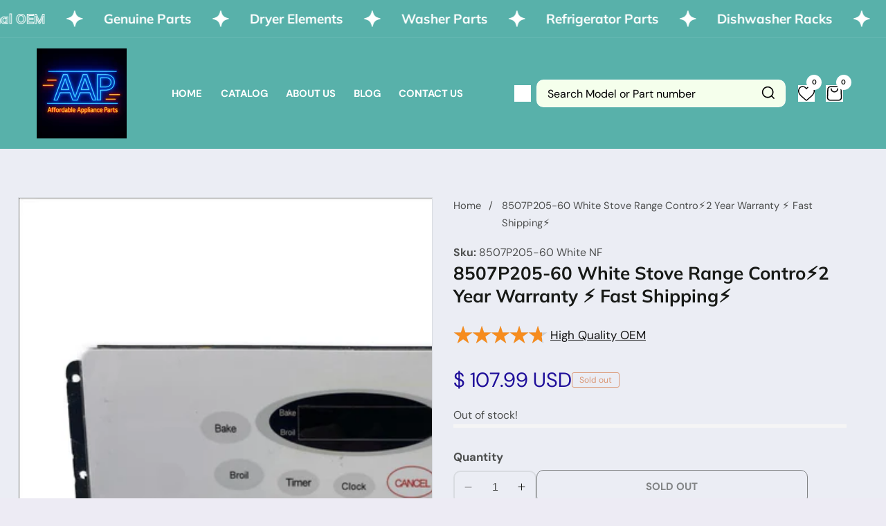

--- FILE ---
content_type: text/html; charset=utf-8
request_url: https://greatapplianceparts.com/products/8507p205-60-refurbished-white-stove-range-control-2-year-guaranty
body_size: 63374
content:


<!doctype html>
<html
  class="no-js"
  lang="en"
  
>
  <head>
    <meta charset="utf-8">
    <meta http-equiv="X-UA-Compatible" content="IE=edge">
    <meta name="viewport" content="width=device-width,initial-scale=1">
    <meta name="theme-color" content="">
    <link rel="canonical" href="https://greatapplianceparts.com/products/8507p205-60-refurbished-white-stove-range-control-2-year-guaranty">
    <link rel="preconnect" href="https://cdn.shopify.com" crossorigin>

  <script type="application/ld+json">
{
  "@context": "https://schema.org",
  "@graph": [
    {
      "@type": "Organization",
      "@id": "https://fixthisappliance.com/",
      "name": "Fix This Appliance",
      "url": "https://fixthisappliance.com",
      "logo": "https://fixthisappliance.com/cdn/shop/files/logo.jpg",
      "email": "fastpartsnow@gmail.com",
      "sameAs": []
    },
    {
      "@type": "FAQPage",
      "@id": "https://fixthisappliance.com/#faq",
      "mainEntity": [
        {
          "@type": "Question",
          "name": "What are OEM parts for appliances?",
          "acceptedAnswer": {
            "@type": "Answer",
            "text": "OEM parts are Original Equipment Manufacturer parts. These are made by the same company that made the parts for your appliance when it was new, ensuring the same fit, quality, and performance."
          }
        },
        {
          "@type": "Question",
          "name": "What is the difference between OEM and non-OEM parts?",
          "acceptedAnswer": {
            "@type": "Answer",
            "text": "OEM parts are made by the original brand and match your appliance exactly. Non-OEM parts are made by third-party manufacturers and may not fit or perform as reliably."
          }
        },
        {
          "@type": "Question",
          "name": "Are OEM parts better than generic parts?",
          "acceptedAnswer": {
            "@type": "Answer",
            "text": "Yes, OEM parts are generally better because they are designed specifically for your appliance. They offer better fit, durability, and performance compared to generic or aftermarket parts."
          }
        },
        {
          "@type": "Question",
          "name": "How do I find my appliance model number?",
          "acceptedAnswer": {
            "@type": "Answer",
            "text": "Look for a label or metal plate on your appliance — usually near the door frame, behind the door, or on the back. Enter the model number in the search bar at FixThisAppliance.com to find compatible OEM parts."
          }
        }
      ]
    },
    {
      "@type": "BreadcrumbList",
      "@id": "https://fixthisappliance.com/#breadcrumbs",
      "itemListElement": [
        {
          "@type": "ListItem",
          "position": 1,
          "name": "Home",
          "item": "https://fixthisappliance.com"
        }
      ]
    },
    {
      "@type": "Product",
      "@id": "https://fixthisappliance.com/#product",
      "name": "Fix This Appliance - OEM Appliance Parts",
      "image": "https://fixthisappliance.com/cdn/shop/files/logo.jpg",
      "description": "Genuine OEM appliance parts for refrigerators, dryers, washers, dishwashers, and more. Fast shipping and guaranteed fit for brands like Whirlpool, Samsung, GE, LG, and Frigidaire.",
      "brand": {
        "@type": "Brand",
        "name": "Fix This Appliance"
      },
      "aggregateRating": {
        "@type": "AggregateRating",
        "ratingValue": "5",
        "reviewCount": "129"
      },
      "review": [
        {
          "@type": "Review",
          "reviewRating": {
            "@type": "Rating",
            "ratingValue": "5"
          },
          "author": {
            "@type": "Person",
            "name": "Mike Johnson"
          },
          "reviewBody": "Part arrived in just a couple days and looked exactly like the original. Dryer’s working again in 20 minutes. Easy fix and great service."
        },
        {
          "@type": "Review",
          "reviewRating": {
            "@type": "Rating",
            "ratingValue": "5"
          },
          "author": {
            "@type": "Person",
            "name": "Karen L."
          },
          "reviewBody": "Ordered a washer part from another site, it came damaged. Got the same part here, perfect condition, great packaging. It worked perfectly!"
        }
      ]
    }
  ]
}
</script>

    <meta name="google-site-verification" content="bx22Yzxdi_aXQsKFPihV1w6HREhr2YIU4RGJOlmVgN0" />

    
<script type="application/ld+json">
{
  "@context": "https://schema.org",
  "@type": "BreadcrumbList",
  "itemListElement": [
    {
      "@type": "ListItem",
      "position": 1,
      "name": "Home",
      "item": "https://greatapplianceparts.com"
    }
    
    
    ,
    {
      "@type": "ListItem",
      "position": 3,
      "name": "8507P205-60  White Stove Range Contro⚡2 Year Warranty ⚡ Fast Shipping⚡",
      "item": "https://greatapplianceparts.com/products/8507p205-60-refurbished-white-stove-range-control-2-year-guaranty"
    }
    
    
  ]
}
</script><link rel="preconnect" href="https://fonts.shopifycdn.com" crossorigin><title>
      8507P205-60 White Stove Range Contro⚡2 Year Warranty ⚡ Fast Shipping⚡
 &ndash; Affordable Appliance Parts</title>

    

    

<meta property="og:site_name" content="Affordable Appliance Parts">
<meta property="og:url" content="https://greatapplianceparts.com/products/8507p205-60-refurbished-white-stove-range-control-2-year-guaranty">
<meta property="og:title" content="8507P205-60 White Stove Range Contro⚡2 Year Warranty ⚡ Fast Shipping⚡">
<meta property="og:type" content="product">
<meta property="og:description" content="Welcome to Affordable Appliance Parts...high quality affordable washer and dryer parts with excellent customer service and fast shipping!"><meta property="og:image" content="http:products/1309232b-77db-5e8f-9321-57ce092a6414.jpg">
  <meta property="og:image:secure_url" content="https:products/1309232b-77db-5e8f-9321-57ce092a6414.jpg">
  <meta property="og:image:width" content="2560">
  <meta property="og:image:height" content="1920"><meta property="og:price:amount" content="107.99">
  <meta property="og:price:currency" content="USD"><meta name="twitter:site" content="@https://twitter.com"><meta name="twitter:card" content="summary_large_image">
<meta name="twitter:title" content="8507P205-60 White Stove Range Contro⚡2 Year Warranty ⚡ Fast Shipping⚡">
<meta name="twitter:description" content="Welcome to Affordable Appliance Parts...high quality affordable washer and dryer parts with excellent customer service and fast shipping!">


    <script src="//greatapplianceparts.com/cdn/shop/t/12/assets/constants.js?v=158563610161624409731739021054" defer="defer"></script>
    <script src="//greatapplianceparts.com/cdn/shop/t/12/assets/pubsub.js?v=158357773527763999511739021055" defer="defer"></script>
    <script src="//greatapplianceparts.com/cdn/shop/t/12/assets/global.js?v=40806863741331010031739021054" defer="defer"></script>
    <script src="//greatapplianceparts.com/cdn/shop/t/12/assets/swiper-bundle.min.js?v=2172511954140529931739021055" defer="defer"></script>
    <script src="//greatapplianceparts.com/cdn/shop/t/12/assets/custom.js?v=121777878047372548421739021054" defer="defer"></script>


    
    <script>window.performance && window.performance.mark && window.performance.mark('shopify.content_for_header.start');</script><meta name="google-site-verification" content="T5dQZFCKhydfpeOlJUdTEnyC3yhe_vs9AvGeqME4cHU">
<meta id="shopify-digital-wallet" name="shopify-digital-wallet" content="/6432681/digital_wallets/dialog">
<meta name="shopify-checkout-api-token" content="aa9057a28ad5b3e3c9f1578680b27783">
<meta id="in-context-paypal-metadata" data-shop-id="6432681" data-venmo-supported="false" data-environment="production" data-locale="en_US" data-paypal-v4="true" data-currency="USD">
<link rel="alternate" type="application/json+oembed" href="https://greatapplianceparts.com/products/8507p205-60-refurbished-white-stove-range-control-2-year-guaranty.oembed">
<script async="async" src="/checkouts/internal/preloads.js?locale=en-US"></script>
<link rel="preconnect" href="https://shop.app" crossorigin="anonymous">
<script async="async" src="https://shop.app/checkouts/internal/preloads.js?locale=en-US&shop_id=6432681" crossorigin="anonymous"></script>
<script id="apple-pay-shop-capabilities" type="application/json">{"shopId":6432681,"countryCode":"US","currencyCode":"USD","merchantCapabilities":["supports3DS"],"merchantId":"gid:\/\/shopify\/Shop\/6432681","merchantName":"Affordable Appliance Parts","requiredBillingContactFields":["postalAddress","email","phone"],"requiredShippingContactFields":["postalAddress","email","phone"],"shippingType":"shipping","supportedNetworks":["visa","masterCard","amex","discover","elo","jcb"],"total":{"type":"pending","label":"Affordable Appliance Parts","amount":"1.00"},"shopifyPaymentsEnabled":true,"supportsSubscriptions":true}</script>
<script id="shopify-features" type="application/json">{"accessToken":"aa9057a28ad5b3e3c9f1578680b27783","betas":["rich-media-storefront-analytics"],"domain":"greatapplianceparts.com","predictiveSearch":true,"shopId":6432681,"locale":"en"}</script>
<script>var Shopify = Shopify || {};
Shopify.shop = "affordable-appliance-parts.myshopify.com";
Shopify.locale = "en";
Shopify.currency = {"active":"USD","rate":"1.0"};
Shopify.country = "US";
Shopify.theme = {"name":"Fix The Appliances","id":126343741522,"schema_name":"Ropair Shopify Theme","schema_version":"1.0.1","theme_store_id":null,"role":"main"};
Shopify.theme.handle = "null";
Shopify.theme.style = {"id":null,"handle":null};
Shopify.cdnHost = "greatapplianceparts.com/cdn";
Shopify.routes = Shopify.routes || {};
Shopify.routes.root = "/";</script>
<script type="module">!function(o){(o.Shopify=o.Shopify||{}).modules=!0}(window);</script>
<script>!function(o){function n(){var o=[];function n(){o.push(Array.prototype.slice.apply(arguments))}return n.q=o,n}var t=o.Shopify=o.Shopify||{};t.loadFeatures=n(),t.autoloadFeatures=n()}(window);</script>
<script>
  window.ShopifyPay = window.ShopifyPay || {};
  window.ShopifyPay.apiHost = "shop.app\/pay";
  window.ShopifyPay.redirectState = null;
</script>
<script id="shop-js-analytics" type="application/json">{"pageType":"product"}</script>
<script defer="defer" async type="module" src="//greatapplianceparts.com/cdn/shopifycloud/shop-js/modules/v2/client.init-shop-cart-sync_C5BV16lS.en.esm.js"></script>
<script defer="defer" async type="module" src="//greatapplianceparts.com/cdn/shopifycloud/shop-js/modules/v2/chunk.common_CygWptCX.esm.js"></script>
<script type="module">
  await import("//greatapplianceparts.com/cdn/shopifycloud/shop-js/modules/v2/client.init-shop-cart-sync_C5BV16lS.en.esm.js");
await import("//greatapplianceparts.com/cdn/shopifycloud/shop-js/modules/v2/chunk.common_CygWptCX.esm.js");

  window.Shopify.SignInWithShop?.initShopCartSync?.({"fedCMEnabled":true,"windoidEnabled":true});

</script>
<script defer="defer" async type="module" src="//greatapplianceparts.com/cdn/shopifycloud/shop-js/modules/v2/client.payment-terms_CZxnsJam.en.esm.js"></script>
<script defer="defer" async type="module" src="//greatapplianceparts.com/cdn/shopifycloud/shop-js/modules/v2/chunk.common_CygWptCX.esm.js"></script>
<script defer="defer" async type="module" src="//greatapplianceparts.com/cdn/shopifycloud/shop-js/modules/v2/chunk.modal_D71HUcav.esm.js"></script>
<script type="module">
  await import("//greatapplianceparts.com/cdn/shopifycloud/shop-js/modules/v2/client.payment-terms_CZxnsJam.en.esm.js");
await import("//greatapplianceparts.com/cdn/shopifycloud/shop-js/modules/v2/chunk.common_CygWptCX.esm.js");
await import("//greatapplianceparts.com/cdn/shopifycloud/shop-js/modules/v2/chunk.modal_D71HUcav.esm.js");

  
</script>
<script>
  window.Shopify = window.Shopify || {};
  if (!window.Shopify.featureAssets) window.Shopify.featureAssets = {};
  window.Shopify.featureAssets['shop-js'] = {"shop-cart-sync":["modules/v2/client.shop-cart-sync_ZFArdW7E.en.esm.js","modules/v2/chunk.common_CygWptCX.esm.js"],"init-fed-cm":["modules/v2/client.init-fed-cm_CmiC4vf6.en.esm.js","modules/v2/chunk.common_CygWptCX.esm.js"],"shop-button":["modules/v2/client.shop-button_tlx5R9nI.en.esm.js","modules/v2/chunk.common_CygWptCX.esm.js"],"shop-cash-offers":["modules/v2/client.shop-cash-offers_DOA2yAJr.en.esm.js","modules/v2/chunk.common_CygWptCX.esm.js","modules/v2/chunk.modal_D71HUcav.esm.js"],"init-windoid":["modules/v2/client.init-windoid_sURxWdc1.en.esm.js","modules/v2/chunk.common_CygWptCX.esm.js"],"shop-toast-manager":["modules/v2/client.shop-toast-manager_ClPi3nE9.en.esm.js","modules/v2/chunk.common_CygWptCX.esm.js"],"init-shop-email-lookup-coordinator":["modules/v2/client.init-shop-email-lookup-coordinator_B8hsDcYM.en.esm.js","modules/v2/chunk.common_CygWptCX.esm.js"],"init-shop-cart-sync":["modules/v2/client.init-shop-cart-sync_C5BV16lS.en.esm.js","modules/v2/chunk.common_CygWptCX.esm.js"],"avatar":["modules/v2/client.avatar_BTnouDA3.en.esm.js"],"pay-button":["modules/v2/client.pay-button_FdsNuTd3.en.esm.js","modules/v2/chunk.common_CygWptCX.esm.js"],"init-customer-accounts":["modules/v2/client.init-customer-accounts_DxDtT_ad.en.esm.js","modules/v2/client.shop-login-button_C5VAVYt1.en.esm.js","modules/v2/chunk.common_CygWptCX.esm.js","modules/v2/chunk.modal_D71HUcav.esm.js"],"init-shop-for-new-customer-accounts":["modules/v2/client.init-shop-for-new-customer-accounts_ChsxoAhi.en.esm.js","modules/v2/client.shop-login-button_C5VAVYt1.en.esm.js","modules/v2/chunk.common_CygWptCX.esm.js","modules/v2/chunk.modal_D71HUcav.esm.js"],"shop-login-button":["modules/v2/client.shop-login-button_C5VAVYt1.en.esm.js","modules/v2/chunk.common_CygWptCX.esm.js","modules/v2/chunk.modal_D71HUcav.esm.js"],"init-customer-accounts-sign-up":["modules/v2/client.init-customer-accounts-sign-up_CPSyQ0Tj.en.esm.js","modules/v2/client.shop-login-button_C5VAVYt1.en.esm.js","modules/v2/chunk.common_CygWptCX.esm.js","modules/v2/chunk.modal_D71HUcav.esm.js"],"shop-follow-button":["modules/v2/client.shop-follow-button_Cva4Ekp9.en.esm.js","modules/v2/chunk.common_CygWptCX.esm.js","modules/v2/chunk.modal_D71HUcav.esm.js"],"checkout-modal":["modules/v2/client.checkout-modal_BPM8l0SH.en.esm.js","modules/v2/chunk.common_CygWptCX.esm.js","modules/v2/chunk.modal_D71HUcav.esm.js"],"lead-capture":["modules/v2/client.lead-capture_Bi8yE_yS.en.esm.js","modules/v2/chunk.common_CygWptCX.esm.js","modules/v2/chunk.modal_D71HUcav.esm.js"],"shop-login":["modules/v2/client.shop-login_D6lNrXab.en.esm.js","modules/v2/chunk.common_CygWptCX.esm.js","modules/v2/chunk.modal_D71HUcav.esm.js"],"payment-terms":["modules/v2/client.payment-terms_CZxnsJam.en.esm.js","modules/v2/chunk.common_CygWptCX.esm.js","modules/v2/chunk.modal_D71HUcav.esm.js"]};
</script>
<script>(function() {
  var isLoaded = false;
  function asyncLoad() {
    if (isLoaded) return;
    isLoaded = true;
    var urls = ["https:\/\/because-scripts.s3.us-east-2.amazonaws.com\/prod\/because-widget\/widget.js?shop=affordable-appliance-parts.myshopify.com","https:\/\/sdks.automizely.com\/conversions\/v1\/conversions.js?app_connection_id=d348ef44361c46de86ed84c4f7c479b6\u0026mapped_org_id=3afe6c544706f20618e38d804d356cfc_v1\u0026shop=affordable-appliance-parts.myshopify.com"];
    for (var i = 0; i < urls.length; i++) {
      var s = document.createElement('script');
      s.type = 'text/javascript';
      s.async = true;
      s.src = urls[i];
      var x = document.getElementsByTagName('script')[0];
      x.parentNode.insertBefore(s, x);
    }
  };
  if(window.attachEvent) {
    window.attachEvent('onload', asyncLoad);
  } else {
    window.addEventListener('load', asyncLoad, false);
  }
})();</script>
<script id="__st">var __st={"a":6432681,"offset":-18000,"reqid":"07d5c1fd-fdfe-4ebe-843d-ce1b8f30d9c8-1768720699","pageurl":"greatapplianceparts.com\/products\/8507p205-60-refurbished-white-stove-range-control-2-year-guaranty","u":"3491049aafc2","p":"product","rtyp":"product","rid":6685303504978};</script>
<script>window.ShopifyPaypalV4VisibilityTracking = true;</script>
<script id="captcha-bootstrap">!function(){'use strict';const t='contact',e='account',n='new_comment',o=[[t,t],['blogs',n],['comments',n],[t,'customer']],c=[[e,'customer_login'],[e,'guest_login'],[e,'recover_customer_password'],[e,'create_customer']],r=t=>t.map((([t,e])=>`form[action*='/${t}']:not([data-nocaptcha='true']) input[name='form_type'][value='${e}']`)).join(','),a=t=>()=>t?[...document.querySelectorAll(t)].map((t=>t.form)):[];function s(){const t=[...o],e=r(t);return a(e)}const i='password',u='form_key',d=['recaptcha-v3-token','g-recaptcha-response','h-captcha-response',i],f=()=>{try{return window.sessionStorage}catch{return}},m='__shopify_v',_=t=>t.elements[u];function p(t,e,n=!1){try{const o=window.sessionStorage,c=JSON.parse(o.getItem(e)),{data:r}=function(t){const{data:e,action:n}=t;return t[m]||n?{data:e,action:n}:{data:t,action:n}}(c);for(const[e,n]of Object.entries(r))t.elements[e]&&(t.elements[e].value=n);n&&o.removeItem(e)}catch(o){console.error('form repopulation failed',{error:o})}}const l='form_type',E='cptcha';function T(t){t.dataset[E]=!0}const w=window,h=w.document,L='Shopify',v='ce_forms',y='captcha';let A=!1;((t,e)=>{const n=(g='f06e6c50-85a8-45c8-87d0-21a2b65856fe',I='https://cdn.shopify.com/shopifycloud/storefront-forms-hcaptcha/ce_storefront_forms_captcha_hcaptcha.v1.5.2.iife.js',D={infoText:'Protected by hCaptcha',privacyText:'Privacy',termsText:'Terms'},(t,e,n)=>{const o=w[L][v],c=o.bindForm;if(c)return c(t,g,e,D).then(n);var r;o.q.push([[t,g,e,D],n]),r=I,A||(h.body.append(Object.assign(h.createElement('script'),{id:'captcha-provider',async:!0,src:r})),A=!0)});var g,I,D;w[L]=w[L]||{},w[L][v]=w[L][v]||{},w[L][v].q=[],w[L][y]=w[L][y]||{},w[L][y].protect=function(t,e){n(t,void 0,e),T(t)},Object.freeze(w[L][y]),function(t,e,n,w,h,L){const[v,y,A,g]=function(t,e,n){const i=e?o:[],u=t?c:[],d=[...i,...u],f=r(d),m=r(i),_=r(d.filter((([t,e])=>n.includes(e))));return[a(f),a(m),a(_),s()]}(w,h,L),I=t=>{const e=t.target;return e instanceof HTMLFormElement?e:e&&e.form},D=t=>v().includes(t);t.addEventListener('submit',(t=>{const e=I(t);if(!e)return;const n=D(e)&&!e.dataset.hcaptchaBound&&!e.dataset.recaptchaBound,o=_(e),c=g().includes(e)&&(!o||!o.value);(n||c)&&t.preventDefault(),c&&!n&&(function(t){try{if(!f())return;!function(t){const e=f();if(!e)return;const n=_(t);if(!n)return;const o=n.value;o&&e.removeItem(o)}(t);const e=Array.from(Array(32),(()=>Math.random().toString(36)[2])).join('');!function(t,e){_(t)||t.append(Object.assign(document.createElement('input'),{type:'hidden',name:u})),t.elements[u].value=e}(t,e),function(t,e){const n=f();if(!n)return;const o=[...t.querySelectorAll(`input[type='${i}']`)].map((({name:t})=>t)),c=[...d,...o],r={};for(const[a,s]of new FormData(t).entries())c.includes(a)||(r[a]=s);n.setItem(e,JSON.stringify({[m]:1,action:t.action,data:r}))}(t,e)}catch(e){console.error('failed to persist form',e)}}(e),e.submit())}));const S=(t,e)=>{t&&!t.dataset[E]&&(n(t,e.some((e=>e===t))),T(t))};for(const o of['focusin','change'])t.addEventListener(o,(t=>{const e=I(t);D(e)&&S(e,y())}));const B=e.get('form_key'),M=e.get(l),P=B&&M;t.addEventListener('DOMContentLoaded',(()=>{const t=y();if(P)for(const e of t)e.elements[l].value===M&&p(e,B);[...new Set([...A(),...v().filter((t=>'true'===t.dataset.shopifyCaptcha))])].forEach((e=>S(e,t)))}))}(h,new URLSearchParams(w.location.search),n,t,e,['guest_login'])})(!0,!0)}();</script>
<script integrity="sha256-4kQ18oKyAcykRKYeNunJcIwy7WH5gtpwJnB7kiuLZ1E=" data-source-attribution="shopify.loadfeatures" defer="defer" src="//greatapplianceparts.com/cdn/shopifycloud/storefront/assets/storefront/load_feature-a0a9edcb.js" crossorigin="anonymous"></script>
<script crossorigin="anonymous" defer="defer" src="//greatapplianceparts.com/cdn/shopifycloud/storefront/assets/shopify_pay/storefront-65b4c6d7.js?v=20250812"></script>
<script data-source-attribution="shopify.dynamic_checkout.dynamic.init">var Shopify=Shopify||{};Shopify.PaymentButton=Shopify.PaymentButton||{isStorefrontPortableWallets:!0,init:function(){window.Shopify.PaymentButton.init=function(){};var t=document.createElement("script");t.src="https://greatapplianceparts.com/cdn/shopifycloud/portable-wallets/latest/portable-wallets.en.js",t.type="module",document.head.appendChild(t)}};
</script>
<script data-source-attribution="shopify.dynamic_checkout.buyer_consent">
  function portableWalletsHideBuyerConsent(e){var t=document.getElementById("shopify-buyer-consent"),n=document.getElementById("shopify-subscription-policy-button");t&&n&&(t.classList.add("hidden"),t.setAttribute("aria-hidden","true"),n.removeEventListener("click",e))}function portableWalletsShowBuyerConsent(e){var t=document.getElementById("shopify-buyer-consent"),n=document.getElementById("shopify-subscription-policy-button");t&&n&&(t.classList.remove("hidden"),t.removeAttribute("aria-hidden"),n.addEventListener("click",e))}window.Shopify?.PaymentButton&&(window.Shopify.PaymentButton.hideBuyerConsent=portableWalletsHideBuyerConsent,window.Shopify.PaymentButton.showBuyerConsent=portableWalletsShowBuyerConsent);
</script>
<script>
  function portableWalletsCleanup(e){e&&e.src&&console.error("Failed to load portable wallets script "+e.src);var t=document.querySelectorAll("shopify-accelerated-checkout .shopify-payment-button__skeleton, shopify-accelerated-checkout-cart .wallet-cart-button__skeleton"),e=document.getElementById("shopify-buyer-consent");for(let e=0;e<t.length;e++)t[e].remove();e&&e.remove()}function portableWalletsNotLoadedAsModule(e){e instanceof ErrorEvent&&"string"==typeof e.message&&e.message.includes("import.meta")&&"string"==typeof e.filename&&e.filename.includes("portable-wallets")&&(window.removeEventListener("error",portableWalletsNotLoadedAsModule),window.Shopify.PaymentButton.failedToLoad=e,"loading"===document.readyState?document.addEventListener("DOMContentLoaded",window.Shopify.PaymentButton.init):window.Shopify.PaymentButton.init())}window.addEventListener("error",portableWalletsNotLoadedAsModule);
</script>

<script type="module" src="https://greatapplianceparts.com/cdn/shopifycloud/portable-wallets/latest/portable-wallets.en.js" onError="portableWalletsCleanup(this)" crossorigin="anonymous"></script>
<script nomodule>
  document.addEventListener("DOMContentLoaded", portableWalletsCleanup);
</script>

<link id="shopify-accelerated-checkout-styles" rel="stylesheet" media="screen" href="https://greatapplianceparts.com/cdn/shopifycloud/portable-wallets/latest/accelerated-checkout-backwards-compat.css" crossorigin="anonymous">
<style id="shopify-accelerated-checkout-cart">
        #shopify-buyer-consent {
  margin-top: 1em;
  display: inline-block;
  width: 100%;
}

#shopify-buyer-consent.hidden {
  display: none;
}

#shopify-subscription-policy-button {
  background: none;
  border: none;
  padding: 0;
  text-decoration: underline;
  font-size: inherit;
  cursor: pointer;
}

#shopify-subscription-policy-button::before {
  box-shadow: none;
}

      </style>
<script id="sections-script" data-sections="product-recommendations" defer="defer" src="//greatapplianceparts.com/cdn/shop/t/12/compiled_assets/scripts.js?v=368"></script>
<script>window.performance && window.performance.mark && window.performance.mark('shopify.content_for_header.end');</script>


    <style data-shopify>
      
        @font-face {
  font-family: "DM Sans";
  font-weight: 400;
  font-style: normal;
  font-display: swap;
  src: url("//greatapplianceparts.com/cdn/fonts/dm_sans/dmsans_n4.ec80bd4dd7e1a334c969c265873491ae56018d72.woff2") format("woff2"),
       url("//greatapplianceparts.com/cdn/fonts/dm_sans/dmsans_n4.87bdd914d8a61247b911147ae68e754d695c58a6.woff") format("woff");
}

        @font-face {
  font-family: "DM Sans";
  font-weight: 700;
  font-style: normal;
  font-display: swap;
  src: url("//greatapplianceparts.com/cdn/fonts/dm_sans/dmsans_n7.97e21d81502002291ea1de8aefb79170c6946ce5.woff2") format("woff2"),
       url("//greatapplianceparts.com/cdn/fonts/dm_sans/dmsans_n7.af5c214f5116410ca1d53a2090665620e78e2e1b.woff") format("woff");
}

        @font-face {
  font-family: "DM Sans";
  font-weight: 400;
  font-style: italic;
  font-display: swap;
  src: url("//greatapplianceparts.com/cdn/fonts/dm_sans/dmsans_i4.b8fe05e69ee95d5a53155c346957d8cbf5081c1a.woff2") format("woff2"),
       url("//greatapplianceparts.com/cdn/fonts/dm_sans/dmsans_i4.403fe28ee2ea63e142575c0aa47684d65f8c23a0.woff") format("woff");
}

        @font-face {
  font-family: "DM Sans";
  font-weight: 700;
  font-style: italic;
  font-display: swap;
  src: url("//greatapplianceparts.com/cdn/fonts/dm_sans/dmsans_i7.52b57f7d7342eb7255084623d98ab83fd96e7f9b.woff2") format("woff2"),
       url("//greatapplianceparts.com/cdn/fonts/dm_sans/dmsans_i7.d5e14ef18a1d4a8ce78a4187580b4eb1759c2eda.woff") format("woff");
}


        @font-face {
  font-family: Muli;
  font-weight: 700;
  font-style: normal;
  font-display: swap;
  src: url("//greatapplianceparts.com/cdn/fonts/muli/muli_n7.c8c44d0404947d89610714223e630c4cbe005587.woff2") format("woff2"),
       url("//greatapplianceparts.com/cdn/fonts/muli/muli_n7.4cbcffea6175d46b4d67e9408244a5b38c2ac568.woff") format("woff");
}



      

      

      
        :root,
        .color-background-1 {
          --color-background: 237,235,244;
        
          --gradient-background: #ebedf4;
        
        --color-foreground: 24,26,23;
        --color-shadow: 24,26,23;
        --color-button: 31,15,154;
        --color-button-text: 255,255,255;
        --color-secondary-button: 255,255,255;
        --color-secondary-button-text: 24,26,23;
        --color-outline-button: 24,26,23;
        --color-outline-light-button: 255,255,255;
        --color-outline-dark-button: 24,26,23;
        --color-link: 24,26,23;
        --color-badge-foreground: 24,26,23;
        --color-badge-background: 235,237,244;
        --color-badge-border: 24,26,23;
        --payment-terms-background-color: rgb(235 237 244);
      }
      
        
        .color-background-2 {
          --color-background: 248,248,248;
        
          --gradient-background: #f8f8f8;
        
        --color-foreground: 24,26,23;
        --color-shadow: 24,26,23;
        --color-button: 20,110,245;
        --color-button-text: 255,255,255;
        --color-secondary-button: 255,255,255;
        --color-secondary-button-text: 24,26,23;
        --color-outline-button: 24,26,23;
        --color-outline-light-button: 255,255,255;
        --color-outline-dark-button: 24,26,23;
        --color-link: 24,26,23;
        --color-badge-foreground: 24,26,23;
        --color-badge-background: 248,248,248;
        --color-badge-border: 24,26,23;
        --payment-terms-background-color: rgb(248 248 248);
      }
      
        
        .color-inverse {
          --color-background: 218,151,117;
        
          --gradient-background: #97da75;
        
        --color-foreground: 255,255,255;
        --color-shadow: 51,51,51;
        --color-button: 255,255,255;
        --color-button-text: 24,26,23;
        --color-secondary-button: 255,255,255;
        --color-secondary-button-text: 24,26,23;
        --color-outline-button: 24,26,23;
        --color-outline-light-button: 255,255,255;
        --color-outline-dark-button: 24,26,23;
        --color-link: 24,26,23;
        --color-badge-foreground: 255,255,255;
        --color-badge-background: 151,218,117;
        --color-badge-border: 255,255,255;
        --payment-terms-background-color: rgb(151 218 117);
      }
      
        
        .color-accent-1 {
          --color-background: 245,255,237;
        
          --gradient-background: #fff5ed;
        
        --color-foreground: 25,25,25;
        --color-shadow: 18,18,18;
        --color-button: 20,110,245;
        --color-button-text: 255,255,255;
        --color-secondary-button: 255,255,255;
        --color-secondary-button-text: 255,255,255;
        --color-outline-button: 31,15,154;
        --color-outline-light-button: 255,255,255;
        --color-outline-dark-button: 18,18,18;
        --color-link: 255,255,255;
        --color-badge-foreground: 25,25,25;
        --color-badge-background: 255,245,237;
        --color-badge-border: 25,25,25;
        --payment-terms-background-color: rgb(255 245 237);
      }
      
        
        .color-accent-2 {
          --color-background: 255,255,255;
        
          --gradient-background: #ffffff;
        
        --color-foreground: 18,18,18;
        --color-shadow: 18,18,18;
        --color-button: 31,15,154;
        --color-button-text: 255,255,255;
        --color-secondary-button: 255,255,255;
        --color-secondary-button-text: 245,245,245;
        --color-outline-button: 18,18,18;
        --color-outline-light-button: 255,255,255;
        --color-outline-dark-button: 18,18,18;
        --color-link: 245,245,245;
        --color-badge-foreground: 18,18,18;
        --color-badge-background: 255,255,255;
        --color-badge-border: 18,18,18;
        --payment-terms-background-color: rgb(255 255 255);
      }
      
        
        .color-scheme-68712f09-164f-4499-b1c5-6cc4fc176351 {
          --color-background: 0,0,0;
        
          --gradient-background: #000000;
        
        --color-foreground: 255,255,255;
        --color-shadow: 255,255,255;
        --color-button: 255,255,255;
        --color-button-text: 255,255,255;
        --color-secondary-button: 255,255,255;
        --color-secondary-button-text: 255,255,255;
        --color-outline-button: 255,255,255;
        --color-outline-light-button: 255,255,255;
        --color-outline-dark-button: 255,255,255;
        --color-link: 255,255,255;
        --color-badge-foreground: 255,255,255;
        --color-badge-background: 0,0,0;
        --color-badge-border: 255,255,255;
        --payment-terms-background-color: rgb(0 0 0);
      }
      
        
        .color-scheme-ca95387a-af99-4c29-9987-e8484945ba9e {
          --color-background: 255,255,255;
        
          --gradient-background: #ffffff;
        
        --color-foreground: 18,18,18;
        --color-shadow: 18,18,18;
        --color-button: 31,15,154;
        --color-button-text: 255,255,255;
        --color-secondary-button: 255,255,255;
        --color-secondary-button-text: 18,18,18;
        --color-outline-button: 18,18,18;
        --color-outline-light-button: 255,255,255;
        --color-outline-dark-button: 18,18,18;
        --color-link: 18,18,18;
        --color-badge-foreground: 18,18,18;
        --color-badge-background: 255,255,255;
        --color-badge-border: 18,18,18;
        --payment-terms-background-color: rgb(255 255 255);
      }
      
        
        .color-scheme-a343ce79-5123-420f-8efd-48e3252818eb {
          --color-background: 243,243,243;
        
          --gradient-background: #f3f3f3;
        
        --color-foreground: 18,18,18;
        --color-shadow: 18,18,18;
        --color-button: 31,15,154;
        --color-button-text: 255,255,255;
        --color-secondary-button: 255,255,255;
        --color-secondary-button-text: 18,18,18;
        --color-outline-button: 18,18,18;
        --color-outline-light-button: 255,255,255;
        --color-outline-dark-button: 18,18,18;
        --color-link: 18,18,18;
        --color-badge-foreground: 18,18,18;
        --color-badge-background: 243,243,243;
        --color-badge-border: 18,18,18;
        --payment-terms-background-color: rgb(243 243 243);
      }
      
        
        .color-scheme-98fe9495-d4e3-4712-9cb7-8d5dfbf5d753 {
          --color-background: 255,255,255;
        
          --gradient-background: #ffffff;
        
        --color-foreground: 18,18,18;
        --color-shadow: 18,18,18;
        --color-button: 18,18,18;
        --color-button-text: 255,255,255;
        --color-secondary-button: 255,255,255;
        --color-secondary-button-text: 18,18,18;
        --color-outline-button: 18,18,18;
        --color-outline-light-button: 255,255,255;
        --color-outline-dark-button: 18,18,18;
        --color-link: 18,18,18;
        --color-badge-foreground: 18,18,18;
        --color-badge-background: 255,255,255;
        --color-badge-border: 18,18,18;
        --payment-terms-background-color: rgb(255 255 255);
      }
      
        
        .color-scheme-4233f295-03ec-4fc9-97ff-27d62b4d46a7 {
          --color-background: 18,18,18;
        
          --gradient-background: #121212;
        
        --color-foreground: 255,255,255;
        --color-shadow: 18,18,18;
        --color-button: 255,255,255;
        --color-button-text: 0,0,0;
        --color-secondary-button: 255,255,255;
        --color-secondary-button-text: 255,255,255;
        --color-outline-button: 18,18,18;
        --color-outline-light-button: 255,255,255;
        --color-outline-dark-button: 18,18,18;
        --color-link: 255,255,255;
        --color-badge-foreground: 255,255,255;
        --color-badge-background: 18,18,18;
        --color-badge-border: 255,255,255;
        --payment-terms-background-color: rgb(18 18 18);
      }
      
        
        .color-scheme-ddfb9831-1628-4c6b-8fa0-df990ecd6ce8 {
          --color-background: 248,248,248;
        
          --gradient-background: #f8f8f8;
        
        --color-foreground: 24,26,23;
        --color-shadow: 18,18,18;
        --color-button: 31,15,154;
        --color-button-text: 255,255,255;
        --color-secondary-button: 255,255,255;
        --color-secondary-button-text: 255,255,255;
        --color-outline-button: 255,255,255;
        --color-outline-light-button: 18,18,18;
        --color-outline-dark-button: 18,18,18;
        --color-link: 255,255,255;
        --color-badge-foreground: 24,26,23;
        --color-badge-background: 248,248,248;
        --color-badge-border: 24,26,23;
        --payment-terms-background-color: rgb(248 248 248);
      }
      
        
        .color-scheme-b84ec59d-d4ef-41c8-8edb-e8a0f1c50267 {
          --color-background: 177,88,170;
        
          --gradient-background: #58b1aa;
        
        --color-foreground: 255,255,255;
        --color-shadow: 18,18,18;
        --color-button: 255,255,255;
        --color-button-text: 24,26,23;
        --color-secondary-button: 255,255,255;
        --color-secondary-button-text: 18,18,18;
        --color-outline-button: 18,18,18;
        --color-outline-light-button: 255,255,255;
        --color-outline-dark-button: 18,18,18;
        --color-link: 18,18,18;
        --color-badge-foreground: 255,255,255;
        --color-badge-background: 88,177,170;
        --color-badge-border: 255,255,255;
        --payment-terms-background-color: rgb(88 177 170);
      }
      
        
        .color-scheme-22116b20-441d-495f-815b-c6ff12acabed {
          --color-background: 246,244,246;
        
          --gradient-background: #f4f6f6;
        
        --color-foreground: 24,26,23;
        --color-shadow: 18,18,18;
        --color-button: 31,15,154;
        --color-button-text: 255,255,255;
        --color-secondary-button: 31,15,154;
        --color-secondary-button-text: 255,255,255;
        --color-outline-button: 18,18,18;
        --color-outline-light-button: 255,255,255;
        --color-outline-dark-button: 18,18,18;
        --color-link: 255,255,255;
        --color-badge-foreground: 24,26,23;
        --color-badge-background: 244,246,246;
        --color-badge-border: 24,26,23;
        --payment-terms-background-color: rgb(244 246 246);
      }
      
        
        .color-scheme-ea832c1c-b50f-4c73-b3df-5394d93e15ae {
          --color-background: 244,181,26;
        
          --gradient-background: #b5f41a;
        
        --color-foreground: 236,85,152;
        --color-shadow: 18,18,18;
        --color-button: 236,85,152;
        --color-button-text: 255,255,255;
        --color-secondary-button: 255,255,255;
        --color-secondary-button-text: 18,18,18;
        --color-outline-button: 181,244,26;
        --color-outline-light-button: 255,255,255;
        --color-outline-dark-button: 181,244,26;
        --color-link: 18,18,18;
        --color-badge-foreground: 236,85,152;
        --color-badge-background: 181,244,26;
        --color-badge-border: 236,85,152;
        --payment-terms-background-color: rgb(181 244 26);
      }
      
        
        .color-scheme-e1afb5fa-1fa6-482d-8070-cfef84edff94 {
          --color-background: 196,214,8;
        
          --gradient-background: #d6c408;
        
        --color-foreground: 18,18,18;
        --color-shadow: 18,18,18;
        --color-button: 236,85,152;
        --color-button-text: 255,255,255;
        --color-secondary-button: 255,255,255;
        --color-secondary-button-text: 18,18,18;
        --color-outline-button: 18,18,18;
        --color-outline-light-button: 255,255,255;
        --color-outline-dark-button: 18,18,18;
        --color-link: 18,18,18;
        --color-badge-foreground: 18,18,18;
        --color-badge-background: 214,196,8;
        --color-badge-border: 18,18,18;
        --payment-terms-background-color: rgb(214 196 8);
      }
      
        
        .color-scheme-46048d47-3372-4bc8-b034-77b41ec8bd16 {
          --color-background: 169,201,146;
        
          --gradient-background: #c9a992;
        
        --color-foreground: 18,18,18;
        --color-shadow: 18,18,18;
        --color-button: 236,85,152;
        --color-button-text: 255,255,255;
        --color-secondary-button: 255,255,255;
        --color-secondary-button-text: 18,18,18;
        --color-outline-button: 18,18,18;
        --color-outline-light-button: 255,255,255;
        --color-outline-dark-button: 18,18,18;
        --color-link: 18,18,18;
        --color-badge-foreground: 18,18,18;
        --color-badge-background: 201,169,146;
        --color-badge-border: 18,18,18;
        --payment-terms-background-color: rgb(201 169 146);
      }
      

      body, .color-background-1, .color-background-2, .color-inverse, .color-accent-1, .color-accent-2, .color-scheme-68712f09-164f-4499-b1c5-6cc4fc176351, .color-scheme-ca95387a-af99-4c29-9987-e8484945ba9e, .color-scheme-a343ce79-5123-420f-8efd-48e3252818eb, .color-scheme-98fe9495-d4e3-4712-9cb7-8d5dfbf5d753, .color-scheme-4233f295-03ec-4fc9-97ff-27d62b4d46a7, .color-scheme-ddfb9831-1628-4c6b-8fa0-df990ecd6ce8, .color-scheme-b84ec59d-d4ef-41c8-8edb-e8a0f1c50267, .color-scheme-22116b20-441d-495f-815b-c6ff12acabed, .color-scheme-ea832c1c-b50f-4c73-b3df-5394d93e15ae, .color-scheme-e1afb5fa-1fa6-482d-8070-cfef84edff94, .color-scheme-46048d47-3372-4bc8-b034-77b41ec8bd16 {
        color: rgba(var(--color-foreground), 0.75);
        background-color: rgb(var(--color-background));
      }


      :root {

        
          --font-body-family: "DM Sans", sans-serif;
          --font-body-style: normal;
          --font-body-weight: 400;
          --font-body-weight-bold: 700;
        

        
          --font-heading-family: Muli, sans-serif;
          --font-heading-style: normal;
          --font-heading-weight: 700;
        

      

        --font-body-size: 1.05;
        --font-heading-size: 0.9523809523809523;
        --heading-letter-spacing: 0px;
        --header-text-case: none;

        --button-border-width: 1px;
        --button-border-radius: 10px;
        --button-letter-spacing: 0px;
        --button-font-size: 0.9523809523809523;
        --button-text-case: capitalize;


        --product-card-corner-radius: 5px;

        --container-lg-width: 120rem;
        --page-width: 120rem;
        --container-fluid-offset: 5rem;
        --transition: all 0.3s ease 0s;
        --duration-long: 500ms;

      }

      *,
      *::before,
      *::after {
        box-sizing: inherit;
      }

      html {
        box-sizing: border-box;
        height: 100%;
        margin: 0;
        padding: 0;
        font-size: calc(var(--font-body-size) * 62.5%);
      }

      body {
      margin: 0;
        min-height: 100%;
        font-size: 1.4rem;
      letter-spacing: 0px;
        line-height: calc(1 + 0.8 / var(--font-body-size));
        font-family: var(--font-body-family);
        font-style: var(--font-body-style);
        font-weight: var(--font-body-weight);
        position: relative;
        visibility: visible;
        overflow-x: hidden;
      }
      @media only screen and (min-width: 992px){
          body {
            font-size: 1.5rem;
          }
      }
    </style>

    <link href="//greatapplianceparts.com/cdn/shop/t/12/assets/global.css?v=77626357577861939791741091345" rel="stylesheet" type="text/css" media="all" />
    
    <link href="//greatapplianceparts.com/cdn/shop/t/12/assets/swiper-bundle.min.css?v=139857924144629129411739021055" rel="stylesheet" type="text/css" media="all" />
<link rel="preload" as="font" href="//greatapplianceparts.com/cdn/fonts/dm_sans/dmsans_n4.ec80bd4dd7e1a334c969c265873491ae56018d72.woff2" type="font/woff2" crossorigin><link rel="preload" as="font" href="//greatapplianceparts.com/cdn/fonts/muli/muli_n7.c8c44d0404947d89610714223e630c4cbe005587.woff2" type="font/woff2" crossorigin><link
        rel="stylesheet"
        href="//greatapplianceparts.com/cdn/shop/t/12/assets/component-predictive-search.css?v=97380819098537554361739021054"
        media="print"
        onload="this.media='all'"
      ><script>
      document.documentElement.className = document.documentElement.className.replace('no-js', 'js');
      if (Shopify.designMode) {
        document.documentElement.classList.add('shopify-design-mode');
      }
    </script>

    
  
  
<!-- BEGIN INSERT CODE HEADER -->
<!-- Global site tag (gtag.js) - Google Ads: 740528956 -->
<script async src="https://www.googletagmanager.com/gtag/js?id=AW-740528956"></script>
<script>
  window.dataLayer = window.dataLayer || [];
  function gtag(){dataLayer.push(arguments);}
  gtag('js', new Date());

  gtag('config', 'AW-740528956');
</script>
  <link href="https://monorail-edge.shopifysvc.com" rel="dns-prefetch">
<script>(function(){if ("sendBeacon" in navigator && "performance" in window) {try {var session_token_from_headers = performance.getEntriesByType('navigation')[0].serverTiming.find(x => x.name == '_s').description;} catch {var session_token_from_headers = undefined;}var session_cookie_matches = document.cookie.match(/_shopify_s=([^;]*)/);var session_token_from_cookie = session_cookie_matches && session_cookie_matches.length === 2 ? session_cookie_matches[1] : "";var session_token = session_token_from_headers || session_token_from_cookie || "";function handle_abandonment_event(e) {var entries = performance.getEntries().filter(function(entry) {return /monorail-edge.shopifysvc.com/.test(entry.name);});if (!window.abandonment_tracked && entries.length === 0) {window.abandonment_tracked = true;var currentMs = Date.now();var navigation_start = performance.timing.navigationStart;var payload = {shop_id: 6432681,url: window.location.href,navigation_start,duration: currentMs - navigation_start,session_token,page_type: "product"};window.navigator.sendBeacon("https://monorail-edge.shopifysvc.com/v1/produce", JSON.stringify({schema_id: "online_store_buyer_site_abandonment/1.1",payload: payload,metadata: {event_created_at_ms: currentMs,event_sent_at_ms: currentMs}}));}}window.addEventListener('pagehide', handle_abandonment_event);}}());</script>
<script id="web-pixels-manager-setup">(function e(e,d,r,n,o){if(void 0===o&&(o={}),!Boolean(null===(a=null===(i=window.Shopify)||void 0===i?void 0:i.analytics)||void 0===a?void 0:a.replayQueue)){var i,a;window.Shopify=window.Shopify||{};var t=window.Shopify;t.analytics=t.analytics||{};var s=t.analytics;s.replayQueue=[],s.publish=function(e,d,r){return s.replayQueue.push([e,d,r]),!0};try{self.performance.mark("wpm:start")}catch(e){}var l=function(){var e={modern:/Edge?\/(1{2}[4-9]|1[2-9]\d|[2-9]\d{2}|\d{4,})\.\d+(\.\d+|)|Firefox\/(1{2}[4-9]|1[2-9]\d|[2-9]\d{2}|\d{4,})\.\d+(\.\d+|)|Chrom(ium|e)\/(9{2}|\d{3,})\.\d+(\.\d+|)|(Maci|X1{2}).+ Version\/(15\.\d+|(1[6-9]|[2-9]\d|\d{3,})\.\d+)([,.]\d+|)( \(\w+\)|)( Mobile\/\w+|) Safari\/|Chrome.+OPR\/(9{2}|\d{3,})\.\d+\.\d+|(CPU[ +]OS|iPhone[ +]OS|CPU[ +]iPhone|CPU IPhone OS|CPU iPad OS)[ +]+(15[._]\d+|(1[6-9]|[2-9]\d|\d{3,})[._]\d+)([._]\d+|)|Android:?[ /-](13[3-9]|1[4-9]\d|[2-9]\d{2}|\d{4,})(\.\d+|)(\.\d+|)|Android.+Firefox\/(13[5-9]|1[4-9]\d|[2-9]\d{2}|\d{4,})\.\d+(\.\d+|)|Android.+Chrom(ium|e)\/(13[3-9]|1[4-9]\d|[2-9]\d{2}|\d{4,})\.\d+(\.\d+|)|SamsungBrowser\/([2-9]\d|\d{3,})\.\d+/,legacy:/Edge?\/(1[6-9]|[2-9]\d|\d{3,})\.\d+(\.\d+|)|Firefox\/(5[4-9]|[6-9]\d|\d{3,})\.\d+(\.\d+|)|Chrom(ium|e)\/(5[1-9]|[6-9]\d|\d{3,})\.\d+(\.\d+|)([\d.]+$|.*Safari\/(?![\d.]+ Edge\/[\d.]+$))|(Maci|X1{2}).+ Version\/(10\.\d+|(1[1-9]|[2-9]\d|\d{3,})\.\d+)([,.]\d+|)( \(\w+\)|)( Mobile\/\w+|) Safari\/|Chrome.+OPR\/(3[89]|[4-9]\d|\d{3,})\.\d+\.\d+|(CPU[ +]OS|iPhone[ +]OS|CPU[ +]iPhone|CPU IPhone OS|CPU iPad OS)[ +]+(10[._]\d+|(1[1-9]|[2-9]\d|\d{3,})[._]\d+)([._]\d+|)|Android:?[ /-](13[3-9]|1[4-9]\d|[2-9]\d{2}|\d{4,})(\.\d+|)(\.\d+|)|Mobile Safari.+OPR\/([89]\d|\d{3,})\.\d+\.\d+|Android.+Firefox\/(13[5-9]|1[4-9]\d|[2-9]\d{2}|\d{4,})\.\d+(\.\d+|)|Android.+Chrom(ium|e)\/(13[3-9]|1[4-9]\d|[2-9]\d{2}|\d{4,})\.\d+(\.\d+|)|Android.+(UC? ?Browser|UCWEB|U3)[ /]?(15\.([5-9]|\d{2,})|(1[6-9]|[2-9]\d|\d{3,})\.\d+)\.\d+|SamsungBrowser\/(5\.\d+|([6-9]|\d{2,})\.\d+)|Android.+MQ{2}Browser\/(14(\.(9|\d{2,})|)|(1[5-9]|[2-9]\d|\d{3,})(\.\d+|))(\.\d+|)|K[Aa][Ii]OS\/(3\.\d+|([4-9]|\d{2,})\.\d+)(\.\d+|)/},d=e.modern,r=e.legacy,n=navigator.userAgent;return n.match(d)?"modern":n.match(r)?"legacy":"unknown"}(),u="modern"===l?"modern":"legacy",c=(null!=n?n:{modern:"",legacy:""})[u],f=function(e){return[e.baseUrl,"/wpm","/b",e.hashVersion,"modern"===e.buildTarget?"m":"l",".js"].join("")}({baseUrl:d,hashVersion:r,buildTarget:u}),m=function(e){var d=e.version,r=e.bundleTarget,n=e.surface,o=e.pageUrl,i=e.monorailEndpoint;return{emit:function(e){var a=e.status,t=e.errorMsg,s=(new Date).getTime(),l=JSON.stringify({metadata:{event_sent_at_ms:s},events:[{schema_id:"web_pixels_manager_load/3.1",payload:{version:d,bundle_target:r,page_url:o,status:a,surface:n,error_msg:t},metadata:{event_created_at_ms:s}}]});if(!i)return console&&console.warn&&console.warn("[Web Pixels Manager] No Monorail endpoint provided, skipping logging."),!1;try{return self.navigator.sendBeacon.bind(self.navigator)(i,l)}catch(e){}var u=new XMLHttpRequest;try{return u.open("POST",i,!0),u.setRequestHeader("Content-Type","text/plain"),u.send(l),!0}catch(e){return console&&console.warn&&console.warn("[Web Pixels Manager] Got an unhandled error while logging to Monorail."),!1}}}}({version:r,bundleTarget:l,surface:e.surface,pageUrl:self.location.href,monorailEndpoint:e.monorailEndpoint});try{o.browserTarget=l,function(e){var d=e.src,r=e.async,n=void 0===r||r,o=e.onload,i=e.onerror,a=e.sri,t=e.scriptDataAttributes,s=void 0===t?{}:t,l=document.createElement("script"),u=document.querySelector("head"),c=document.querySelector("body");if(l.async=n,l.src=d,a&&(l.integrity=a,l.crossOrigin="anonymous"),s)for(var f in s)if(Object.prototype.hasOwnProperty.call(s,f))try{l.dataset[f]=s[f]}catch(e){}if(o&&l.addEventListener("load",o),i&&l.addEventListener("error",i),u)u.appendChild(l);else{if(!c)throw new Error("Did not find a head or body element to append the script");c.appendChild(l)}}({src:f,async:!0,onload:function(){if(!function(){var e,d;return Boolean(null===(d=null===(e=window.Shopify)||void 0===e?void 0:e.analytics)||void 0===d?void 0:d.initialized)}()){var d=window.webPixelsManager.init(e)||void 0;if(d){var r=window.Shopify.analytics;r.replayQueue.forEach((function(e){var r=e[0],n=e[1],o=e[2];d.publishCustomEvent(r,n,o)})),r.replayQueue=[],r.publish=d.publishCustomEvent,r.visitor=d.visitor,r.initialized=!0}}},onerror:function(){return m.emit({status:"failed",errorMsg:"".concat(f," has failed to load")})},sri:function(e){var d=/^sha384-[A-Za-z0-9+/=]+$/;return"string"==typeof e&&d.test(e)}(c)?c:"",scriptDataAttributes:o}),m.emit({status:"loading"})}catch(e){m.emit({status:"failed",errorMsg:(null==e?void 0:e.message)||"Unknown error"})}}})({shopId: 6432681,storefrontBaseUrl: "https://greatapplianceparts.com",extensionsBaseUrl: "https://extensions.shopifycdn.com/cdn/shopifycloud/web-pixels-manager",monorailEndpoint: "https://monorail-edge.shopifysvc.com/unstable/produce_batch",surface: "storefront-renderer",enabledBetaFlags: ["2dca8a86"],webPixelsConfigList: [{"id":"525598802","configuration":"{\"hashed_organization_id\":\"3afe6c544706f20618e38d804d356cfc_v1\",\"app_key\":\"affordable-appliance-parts\",\"allow_collect_personal_data\":\"true\"}","eventPayloadVersion":"v1","runtimeContext":"STRICT","scriptVersion":"6f6660f15c595d517f203f6e1abcb171","type":"APP","apiClientId":2814809,"privacyPurposes":["ANALYTICS","MARKETING","SALE_OF_DATA"],"dataSharingAdjustments":{"protectedCustomerApprovalScopes":["read_customer_address","read_customer_email","read_customer_name","read_customer_personal_data","read_customer_phone"]}},{"id":"461799506","configuration":"{\"config\":\"{\\\"pixel_id\\\":\\\"GT-TBNT7PFD\\\",\\\"google_tag_ids\\\":[\\\"GT-TBNT7PFD\\\"],\\\"target_country\\\":\\\"US\\\",\\\"gtag_events\\\":[{\\\"type\\\":\\\"view_item\\\",\\\"action_label\\\":\\\"MC-090M41ESCF\\\"},{\\\"type\\\":\\\"purchase\\\",\\\"action_label\\\":\\\"MC-090M41ESCF\\\"},{\\\"type\\\":\\\"page_view\\\",\\\"action_label\\\":\\\"MC-090M41ESCF\\\"}],\\\"enable_monitoring_mode\\\":false}\"}","eventPayloadVersion":"v1","runtimeContext":"OPEN","scriptVersion":"b2a88bafab3e21179ed38636efcd8a93","type":"APP","apiClientId":1780363,"privacyPurposes":[],"dataSharingAdjustments":{"protectedCustomerApprovalScopes":["read_customer_address","read_customer_email","read_customer_name","read_customer_personal_data","read_customer_phone"]}},{"id":"shopify-app-pixel","configuration":"{}","eventPayloadVersion":"v1","runtimeContext":"STRICT","scriptVersion":"0450","apiClientId":"shopify-pixel","type":"APP","privacyPurposes":["ANALYTICS","MARKETING"]},{"id":"shopify-custom-pixel","eventPayloadVersion":"v1","runtimeContext":"LAX","scriptVersion":"0450","apiClientId":"shopify-pixel","type":"CUSTOM","privacyPurposes":["ANALYTICS","MARKETING"]}],isMerchantRequest: false,initData: {"shop":{"name":"Affordable Appliance Parts","paymentSettings":{"currencyCode":"USD"},"myshopifyDomain":"affordable-appliance-parts.myshopify.com","countryCode":"US","storefrontUrl":"https:\/\/greatapplianceparts.com"},"customer":null,"cart":null,"checkout":null,"productVariants":[{"price":{"amount":107.99,"currencyCode":"USD"},"product":{"title":"8507P205-60  White Stove Range Contro⚡2 Year Warranty ⚡ Fast Shipping⚡","vendor":"Maytag","id":"6685303504978","untranslatedTitle":"8507P205-60  White Stove Range Contro⚡2 Year Warranty ⚡ Fast Shipping⚡","url":"\/products\/8507p205-60-refurbished-white-stove-range-control-2-year-guaranty","type":"001 NEWLY CREATED PRODUCTS"},"id":"39541293842514","image":{"src":"\/\/greatapplianceparts.com\/cdn\/shop\/products\/1309232b-77db-5e8f-9321-57ce092a6414.jpg?v=1628779475"},"sku":"8507P205-60 White NF","title":"Default Title","untranslatedTitle":"Default Title"}],"purchasingCompany":null},},"https://greatapplianceparts.com/cdn","fcfee988w5aeb613cpc8e4bc33m6693e112",{"modern":"","legacy":""},{"shopId":"6432681","storefrontBaseUrl":"https:\/\/greatapplianceparts.com","extensionBaseUrl":"https:\/\/extensions.shopifycdn.com\/cdn\/shopifycloud\/web-pixels-manager","surface":"storefront-renderer","enabledBetaFlags":"[\"2dca8a86\"]","isMerchantRequest":"false","hashVersion":"fcfee988w5aeb613cpc8e4bc33m6693e112","publish":"custom","events":"[[\"page_viewed\",{}],[\"product_viewed\",{\"productVariant\":{\"price\":{\"amount\":107.99,\"currencyCode\":\"USD\"},\"product\":{\"title\":\"8507P205-60  White Stove Range Contro⚡2 Year Warranty ⚡ Fast Shipping⚡\",\"vendor\":\"Maytag\",\"id\":\"6685303504978\",\"untranslatedTitle\":\"8507P205-60  White Stove Range Contro⚡2 Year Warranty ⚡ Fast Shipping⚡\",\"url\":\"\/products\/8507p205-60-refurbished-white-stove-range-control-2-year-guaranty\",\"type\":\"001 NEWLY CREATED PRODUCTS\"},\"id\":\"39541293842514\",\"image\":{\"src\":\"\/\/greatapplianceparts.com\/cdn\/shop\/products\/1309232b-77db-5e8f-9321-57ce092a6414.jpg?v=1628779475\"},\"sku\":\"8507P205-60 White NF\",\"title\":\"Default Title\",\"untranslatedTitle\":\"Default Title\"}}]]"});</script><script>
  window.ShopifyAnalytics = window.ShopifyAnalytics || {};
  window.ShopifyAnalytics.meta = window.ShopifyAnalytics.meta || {};
  window.ShopifyAnalytics.meta.currency = 'USD';
  var meta = {"product":{"id":6685303504978,"gid":"gid:\/\/shopify\/Product\/6685303504978","vendor":"Maytag","type":"001 NEWLY CREATED PRODUCTS","handle":"8507p205-60-refurbished-white-stove-range-control-2-year-guaranty","variants":[{"id":39541293842514,"price":10799,"name":"8507P205-60  White Stove Range Contro⚡2 Year Warranty ⚡ Fast Shipping⚡","public_title":null,"sku":"8507P205-60 White NF"}],"remote":false},"page":{"pageType":"product","resourceType":"product","resourceId":6685303504978,"requestId":"07d5c1fd-fdfe-4ebe-843d-ce1b8f30d9c8-1768720699"}};
  for (var attr in meta) {
    window.ShopifyAnalytics.meta[attr] = meta[attr];
  }
</script>
<script class="analytics">
  (function () {
    var customDocumentWrite = function(content) {
      var jquery = null;

      if (window.jQuery) {
        jquery = window.jQuery;
      } else if (window.Checkout && window.Checkout.$) {
        jquery = window.Checkout.$;
      }

      if (jquery) {
        jquery('body').append(content);
      }
    };

    var hasLoggedConversion = function(token) {
      if (token) {
        return document.cookie.indexOf('loggedConversion=' + token) !== -1;
      }
      return false;
    }

    var setCookieIfConversion = function(token) {
      if (token) {
        var twoMonthsFromNow = new Date(Date.now());
        twoMonthsFromNow.setMonth(twoMonthsFromNow.getMonth() + 2);

        document.cookie = 'loggedConversion=' + token + '; expires=' + twoMonthsFromNow;
      }
    }

    var trekkie = window.ShopifyAnalytics.lib = window.trekkie = window.trekkie || [];
    if (trekkie.integrations) {
      return;
    }
    trekkie.methods = [
      'identify',
      'page',
      'ready',
      'track',
      'trackForm',
      'trackLink'
    ];
    trekkie.factory = function(method) {
      return function() {
        var args = Array.prototype.slice.call(arguments);
        args.unshift(method);
        trekkie.push(args);
        return trekkie;
      };
    };
    for (var i = 0; i < trekkie.methods.length; i++) {
      var key = trekkie.methods[i];
      trekkie[key] = trekkie.factory(key);
    }
    trekkie.load = function(config) {
      trekkie.config = config || {};
      trekkie.config.initialDocumentCookie = document.cookie;
      var first = document.getElementsByTagName('script')[0];
      var script = document.createElement('script');
      script.type = 'text/javascript';
      script.onerror = function(e) {
        var scriptFallback = document.createElement('script');
        scriptFallback.type = 'text/javascript';
        scriptFallback.onerror = function(error) {
                var Monorail = {
      produce: function produce(monorailDomain, schemaId, payload) {
        var currentMs = new Date().getTime();
        var event = {
          schema_id: schemaId,
          payload: payload,
          metadata: {
            event_created_at_ms: currentMs,
            event_sent_at_ms: currentMs
          }
        };
        return Monorail.sendRequest("https://" + monorailDomain + "/v1/produce", JSON.stringify(event));
      },
      sendRequest: function sendRequest(endpointUrl, payload) {
        // Try the sendBeacon API
        if (window && window.navigator && typeof window.navigator.sendBeacon === 'function' && typeof window.Blob === 'function' && !Monorail.isIos12()) {
          var blobData = new window.Blob([payload], {
            type: 'text/plain'
          });

          if (window.navigator.sendBeacon(endpointUrl, blobData)) {
            return true;
          } // sendBeacon was not successful

        } // XHR beacon

        var xhr = new XMLHttpRequest();

        try {
          xhr.open('POST', endpointUrl);
          xhr.setRequestHeader('Content-Type', 'text/plain');
          xhr.send(payload);
        } catch (e) {
          console.log(e);
        }

        return false;
      },
      isIos12: function isIos12() {
        return window.navigator.userAgent.lastIndexOf('iPhone; CPU iPhone OS 12_') !== -1 || window.navigator.userAgent.lastIndexOf('iPad; CPU OS 12_') !== -1;
      }
    };
    Monorail.produce('monorail-edge.shopifysvc.com',
      'trekkie_storefront_load_errors/1.1',
      {shop_id: 6432681,
      theme_id: 126343741522,
      app_name: "storefront",
      context_url: window.location.href,
      source_url: "//greatapplianceparts.com/cdn/s/trekkie.storefront.cd680fe47e6c39ca5d5df5f0a32d569bc48c0f27.min.js"});

        };
        scriptFallback.async = true;
        scriptFallback.src = '//greatapplianceparts.com/cdn/s/trekkie.storefront.cd680fe47e6c39ca5d5df5f0a32d569bc48c0f27.min.js';
        first.parentNode.insertBefore(scriptFallback, first);
      };
      script.async = true;
      script.src = '//greatapplianceparts.com/cdn/s/trekkie.storefront.cd680fe47e6c39ca5d5df5f0a32d569bc48c0f27.min.js';
      first.parentNode.insertBefore(script, first);
    };
    trekkie.load(
      {"Trekkie":{"appName":"storefront","development":false,"defaultAttributes":{"shopId":6432681,"isMerchantRequest":null,"themeId":126343741522,"themeCityHash":"11968823092654693613","contentLanguage":"en","currency":"USD","eventMetadataId":"bb4458d7-dd7d-4dbf-838e-744c118676b5"},"isServerSideCookieWritingEnabled":true,"monorailRegion":"shop_domain","enabledBetaFlags":["65f19447"]},"Session Attribution":{},"S2S":{"facebookCapiEnabled":false,"source":"trekkie-storefront-renderer","apiClientId":580111}}
    );

    var loaded = false;
    trekkie.ready(function() {
      if (loaded) return;
      loaded = true;

      window.ShopifyAnalytics.lib = window.trekkie;

      var originalDocumentWrite = document.write;
      document.write = customDocumentWrite;
      try { window.ShopifyAnalytics.merchantGoogleAnalytics.call(this); } catch(error) {};
      document.write = originalDocumentWrite;

      window.ShopifyAnalytics.lib.page(null,{"pageType":"product","resourceType":"product","resourceId":6685303504978,"requestId":"07d5c1fd-fdfe-4ebe-843d-ce1b8f30d9c8-1768720699","shopifyEmitted":true});

      var match = window.location.pathname.match(/checkouts\/(.+)\/(thank_you|post_purchase)/)
      var token = match? match[1]: undefined;
      if (!hasLoggedConversion(token)) {
        setCookieIfConversion(token);
        window.ShopifyAnalytics.lib.track("Viewed Product",{"currency":"USD","variantId":39541293842514,"productId":6685303504978,"productGid":"gid:\/\/shopify\/Product\/6685303504978","name":"8507P205-60  White Stove Range Contro⚡2 Year Warranty ⚡ Fast Shipping⚡","price":"107.99","sku":"8507P205-60 White NF","brand":"Maytag","variant":null,"category":"001 NEWLY CREATED PRODUCTS","nonInteraction":true,"remote":false},undefined,undefined,{"shopifyEmitted":true});
      window.ShopifyAnalytics.lib.track("monorail:\/\/trekkie_storefront_viewed_product\/1.1",{"currency":"USD","variantId":39541293842514,"productId":6685303504978,"productGid":"gid:\/\/shopify\/Product\/6685303504978","name":"8507P205-60  White Stove Range Contro⚡2 Year Warranty ⚡ Fast Shipping⚡","price":"107.99","sku":"8507P205-60 White NF","brand":"Maytag","variant":null,"category":"001 NEWLY CREATED PRODUCTS","nonInteraction":true,"remote":false,"referer":"https:\/\/greatapplianceparts.com\/products\/8507p205-60-refurbished-white-stove-range-control-2-year-guaranty"});
      }
    });


        var eventsListenerScript = document.createElement('script');
        eventsListenerScript.async = true;
        eventsListenerScript.src = "//greatapplianceparts.com/cdn/shopifycloud/storefront/assets/shop_events_listener-3da45d37.js";
        document.getElementsByTagName('head')[0].appendChild(eventsListenerScript);

})();</script>
<script
  defer
  src="https://greatapplianceparts.com/cdn/shopifycloud/perf-kit/shopify-perf-kit-3.0.4.min.js"
  data-application="storefront-renderer"
  data-shop-id="6432681"
  data-render-region="gcp-us-central1"
  data-page-type="product"
  data-theme-instance-id="126343741522"
  data-theme-name="Ropair Shopify Theme"
  data-theme-version="1.0.1"
  data-monorail-region="shop_domain"
  data-resource-timing-sampling-rate="10"
  data-shs="true"
  data-shs-beacon="true"
  data-shs-export-with-fetch="true"
  data-shs-logs-sample-rate="1"
  data-shs-beacon-endpoint="https://greatapplianceparts.com/api/collect"
></script>
</head>
  

  <body>
    <a class="skip-to-content-link button visually-hidden" href="#MainContent">
      Skip to content
    </a><style>
  div#quickViewWrapper {
    position: fixed;
    top: 0;
    left: 0;
    right: 0;
    bottom: 0;
    z-index: 999;
    background: rgba(0,0,0,0.5);
    visibility: hidden;
    opacity: 0;
  }
    .quick__view__content {
      width: 50%;
      padding: 30px;
      flex-grow: 1;
    }
    .quick__View_img_wrapper {
      width: 50%;
    }
    div#quickViewWrapper > div {
      max-width: 1150px;
      margin: 150px auto;
      position: relative;
      transition: transform .3s ease-out,-webkit-transform .3s ease-out;
      background: #fff;
      max-height: calc(100% - 5rem);
      overflow: auto;
    }
    @media only screen and (min-width: 1199px){
      div#quickViewWrapper > div {
        max-height: calc(100% - 30rem);
      }
    }
    @media only screen and (min-width: 992px){
      div#quickViewWrapper > div {
        max-height: calc(100% - 10rem);
      }
    }
    div#quickViewWrapper.show__modal {
      visibility: visible;
      overflow-y: auto;
      opacity: 1;
  }
</style>

<div
  role="dialog"
  clas="quick__view"
  id="quickViewWrapper"
  aria-modal="true"
  tabindex="-1"
></div>


    <!-- BEGIN sections: header-group -->
<div id="shopify-section-sections--15404297617490__scrolling_bar_Rxz7rK" class="shopify-section shopify-section-group-header-group"><style data-shopify>.section-sections--15404297617490__scrolling_bar_Rxz7rK-padding {
    padding-top: calc(15px * 0.75);
    padding-bottom: calc(15px  * 0.75);
  }

  @media screen and (min-width: 750px) {
    .section-sections--15404297617490__scrolling_bar_Rxz7rK-padding {
      padding-top: 15px;
      padding-bottom: 15px;
    }
  }
  
    .scrolling-text-bar {
        border-bottom: 0.1rem solid rgba(var(--color-foreground), 0.08);
    }
  
</style><style>
  .announcement_area {
      position: relative;
      display: flex;
      justify-content: center;
      flex-wrap: nowrap;
      align-items: center;
      white-space: nowrap;
  }
  .scrolling-text-bar {
      display: flex;
      align-items: center;
      justify-content: center;
      position: relative;
  }
  button.close__announcement--bar {
    position: absolute;
    right: 0;
    top: 50%;
    transform: translateY(-50%);
    z-index: 9;
  }
  button.close__announcement--bar.modal__close-button.link {
    width: 60px;
    height: 42px;
  }
  .announcement__image {
    line-height: 1;
  }
  #shopify-section-announcement-bar {
    z-index: 4;
  }
  .announcement__icon--arrow{
    width: 3.5rem;
  }
  .button__icon--arrow_svg{
    max-width: 2.5rem;
  }
  .scrolling-text-bar {
    color: rgb(var(--color-foreground));
  }
  .announcement-bar__message {
    text-align: center;
    padding: 0 10px;
    margin: 0;
  }
  @media only screen and (min-width: 750px){
    .announcement-bar__message {
      padding: 0 30px;
    }
  }
</style>
<script src="//greatapplianceparts.com/cdn/shop/t/12/assets/scrolling-bar.js?v=60035432897926766841739021055" defer="defer"></script><link href="//greatapplianceparts.com/cdn/shop/t/12/assets/scrolling-bar.css?v=24929520917210730501739021055" rel="stylesheet" type="text/css" media="all" />
  <div
    class="scrolling__wrapper"
    data-section-id="sections--15404297617490__scrolling_bar_Rxz7rK"
    data-section-type="scrolling_bar"
  ><div
        class="section-sections--15404297617490__scrolling_bar_Rxz7rK-padding position-relative d-sm-block scrolling-text-bar color-scheme-b84ec59d-d4ef-41c8-8edb-e8a0f1c50267 gradient"
        role="region"
        aria-label="Announcement"
        
      >
        <marquee-scroll-bar
          class="announcement_area  marqueee "
          style="--speed: 20s; --scroll-direction: scrolling-left"
        >
          <div class="scrolling--item"><div class="announcement_content"><a
                          href="/collections"
                          class="announcement-bar__link link--text focus-inset"
                        ><p class="announcement-bar__message h5">
                        <span class="announcement__text_inner  text">
                          Same-Day Shipping
                        </span>
                      </p>

                      <span class="announcement__text_inner text">
                        
                          <svg
                            width="24"
                            height="24"
                            viewBox="0 0 24 24"
                            fill="none"
                            xmlns="http://www.w3.org/2000/svg"
                          >
                            <path d="M0.578646 11.3988L3.98615 10.4251C5.52063 9.99244 6.91842 9.17327 8.04577 8.04593C9.17311 6.91858 9.99228 5.52079 10.4249 3.9863L11.3986 0.578803C11.4476 0.459586 11.5309 0.357618 11.638 0.285857C11.745 0.214096 11.871 0.175781 11.9999 0.175781C12.1288 0.175781 12.2548 0.214096 12.3618 0.285857C12.4689 0.357618 12.5522 0.459586 12.6011 0.578803L13.5749 3.9863C14.0075 5.52079 14.8267 6.91858 15.954 8.04593C17.0814 9.17327 18.4792 9.99244 20.0136 10.4251L23.4211 11.3988C23.552 11.4359 23.6671 11.5147 23.7491 11.6232C23.8311 11.7318 23.8755 11.864 23.8755 12.0001C23.8755 12.1361 23.8311 12.2684 23.7491 12.3769C23.6671 12.4854 23.552 12.5642 23.4211 12.6013L20.0136 13.5751C18.4792 14.0077 17.0814 14.8268 15.954 15.9542C14.8267 17.0815 14.0075 18.4793 13.5749 20.0138L12.6011 23.4213C12.564 23.5521 12.4852 23.6673 12.3767 23.7493C12.2682 23.8313 12.1359 23.8756 11.9999 23.8756C11.8639 23.8756 11.7316 23.8313 11.6231 23.7493C11.5146 23.6673 11.4358 23.5521 11.3986 23.4213L10.4249 20.0138C9.99228 18.4793 9.17311 17.0815 8.04577 15.9542C6.91842 14.8268 5.52063 14.0077 3.98615 13.5751L0.578646 12.6013C0.447809 12.5642 0.332657 12.4854 0.25066 12.3769C0.168665 12.2684 0.124302 12.1361 0.124302 12.0001C0.124302 11.864 0.168665 11.7318 0.25066 11.6232C0.332657 11.5147 0.447809 11.4359 0.578646 11.3988Z" fill="currentColor"/>
                          </svg>
                        
                      </span></a></div><div class="announcement_content"><a
                          href="/collections"
                          class="announcement-bar__link link--text focus-inset"
                        ><p class="announcement-bar__message h5">
                        <span class="announcement__text_inner  text">
                          Welcome to our store
                        </span>
                      </p>

                      <span class="announcement__text_inner text">
                        
                          <svg
                            width="24"
                            height="24"
                            viewBox="0 0 24 24"
                            fill="none"
                            xmlns="http://www.w3.org/2000/svg"
                          >
                            <path d="M0.578646 11.3988L3.98615 10.4251C5.52063 9.99244 6.91842 9.17327 8.04577 8.04593C9.17311 6.91858 9.99228 5.52079 10.4249 3.9863L11.3986 0.578803C11.4476 0.459586 11.5309 0.357618 11.638 0.285857C11.745 0.214096 11.871 0.175781 11.9999 0.175781C12.1288 0.175781 12.2548 0.214096 12.3618 0.285857C12.4689 0.357618 12.5522 0.459586 12.6011 0.578803L13.5749 3.9863C14.0075 5.52079 14.8267 6.91858 15.954 8.04593C17.0814 9.17327 18.4792 9.99244 20.0136 10.4251L23.4211 11.3988C23.552 11.4359 23.6671 11.5147 23.7491 11.6232C23.8311 11.7318 23.8755 11.864 23.8755 12.0001C23.8755 12.1361 23.8311 12.2684 23.7491 12.3769C23.6671 12.4854 23.552 12.5642 23.4211 12.6013L20.0136 13.5751C18.4792 14.0077 17.0814 14.8268 15.954 15.9542C14.8267 17.0815 14.0075 18.4793 13.5749 20.0138L12.6011 23.4213C12.564 23.5521 12.4852 23.6673 12.3767 23.7493C12.2682 23.8313 12.1359 23.8756 11.9999 23.8756C11.8639 23.8756 11.7316 23.8313 11.6231 23.7493C11.5146 23.6673 11.4358 23.5521 11.3986 23.4213L10.4249 20.0138C9.99228 18.4793 9.17311 17.0815 8.04577 15.9542C6.91842 14.8268 5.52063 14.0077 3.98615 13.5751L0.578646 12.6013C0.447809 12.5642 0.332657 12.4854 0.25066 12.3769C0.168665 12.2684 0.124302 12.1361 0.124302 12.0001C0.124302 11.864 0.168665 11.7318 0.25066 11.6232C0.332657 11.5147 0.447809 11.4359 0.578646 11.3988Z" fill="currentColor"/>
                          </svg>
                        
                      </span></a></div><div class="announcement_content"><a
                          href="/collections/dishwasher"
                          class="announcement-bar__link link--text focus-inset"
                        ><p class="announcement-bar__message h5">
                        <span class="announcement__text_inner  text">
                          Washer Parts
                        </span>
                      </p>

                      <span class="announcement__text_inner text">
                        
                          <svg
                            width="24"
                            height="24"
                            viewBox="0 0 24 24"
                            fill="none"
                            xmlns="http://www.w3.org/2000/svg"
                          >
                            <path d="M0.578646 11.3988L3.98615 10.4251C5.52063 9.99244 6.91842 9.17327 8.04577 8.04593C9.17311 6.91858 9.99228 5.52079 10.4249 3.9863L11.3986 0.578803C11.4476 0.459586 11.5309 0.357618 11.638 0.285857C11.745 0.214096 11.871 0.175781 11.9999 0.175781C12.1288 0.175781 12.2548 0.214096 12.3618 0.285857C12.4689 0.357618 12.5522 0.459586 12.6011 0.578803L13.5749 3.9863C14.0075 5.52079 14.8267 6.91858 15.954 8.04593C17.0814 9.17327 18.4792 9.99244 20.0136 10.4251L23.4211 11.3988C23.552 11.4359 23.6671 11.5147 23.7491 11.6232C23.8311 11.7318 23.8755 11.864 23.8755 12.0001C23.8755 12.1361 23.8311 12.2684 23.7491 12.3769C23.6671 12.4854 23.552 12.5642 23.4211 12.6013L20.0136 13.5751C18.4792 14.0077 17.0814 14.8268 15.954 15.9542C14.8267 17.0815 14.0075 18.4793 13.5749 20.0138L12.6011 23.4213C12.564 23.5521 12.4852 23.6673 12.3767 23.7493C12.2682 23.8313 12.1359 23.8756 11.9999 23.8756C11.8639 23.8756 11.7316 23.8313 11.6231 23.7493C11.5146 23.6673 11.4358 23.5521 11.3986 23.4213L10.4249 20.0138C9.99228 18.4793 9.17311 17.0815 8.04577 15.9542C6.91842 14.8268 5.52063 14.0077 3.98615 13.5751L0.578646 12.6013C0.447809 12.5642 0.332657 12.4854 0.25066 12.3769C0.168665 12.2684 0.124302 12.1361 0.124302 12.0001C0.124302 11.864 0.168665 11.7318 0.25066 11.6232C0.332657 11.5147 0.447809 11.4359 0.578646 11.3988Z" fill="currentColor"/>
                          </svg>
                        
                      </span></a></div><div class="announcement_content"><a
                          href="/collections/control-boards-panels"
                          class="announcement-bar__link link--text focus-inset"
                        ><p class="announcement-bar__message h5">
                        <span class="announcement__text_inner  text">
                          Controlled Board
                        </span>
                      </p>

                      <span class="announcement__text_inner text">
                        
                          <svg
                            width="24"
                            height="24"
                            viewBox="0 0 24 24"
                            fill="none"
                            xmlns="http://www.w3.org/2000/svg"
                          >
                            <path d="M0.578646 11.3988L3.98615 10.4251C5.52063 9.99244 6.91842 9.17327 8.04577 8.04593C9.17311 6.91858 9.99228 5.52079 10.4249 3.9863L11.3986 0.578803C11.4476 0.459586 11.5309 0.357618 11.638 0.285857C11.745 0.214096 11.871 0.175781 11.9999 0.175781C12.1288 0.175781 12.2548 0.214096 12.3618 0.285857C12.4689 0.357618 12.5522 0.459586 12.6011 0.578803L13.5749 3.9863C14.0075 5.52079 14.8267 6.91858 15.954 8.04593C17.0814 9.17327 18.4792 9.99244 20.0136 10.4251L23.4211 11.3988C23.552 11.4359 23.6671 11.5147 23.7491 11.6232C23.8311 11.7318 23.8755 11.864 23.8755 12.0001C23.8755 12.1361 23.8311 12.2684 23.7491 12.3769C23.6671 12.4854 23.552 12.5642 23.4211 12.6013L20.0136 13.5751C18.4792 14.0077 17.0814 14.8268 15.954 15.9542C14.8267 17.0815 14.0075 18.4793 13.5749 20.0138L12.6011 23.4213C12.564 23.5521 12.4852 23.6673 12.3767 23.7493C12.2682 23.8313 12.1359 23.8756 11.9999 23.8756C11.8639 23.8756 11.7316 23.8313 11.6231 23.7493C11.5146 23.6673 11.4358 23.5521 11.3986 23.4213L10.4249 20.0138C9.99228 18.4793 9.17311 17.0815 8.04577 15.9542C6.91842 14.8268 5.52063 14.0077 3.98615 13.5751L0.578646 12.6013C0.447809 12.5642 0.332657 12.4854 0.25066 12.3769C0.168665 12.2684 0.124302 12.1361 0.124302 12.0001C0.124302 11.864 0.168665 11.7318 0.25066 11.6232C0.332657 11.5147 0.447809 11.4359 0.578646 11.3988Z" fill="currentColor"/>
                          </svg>
                        
                      </span></a></div><div class="announcement_content"><a
                          href="/collections"
                          class="announcement-bar__link link--text focus-inset"
                        ><p class="announcement-bar__message h5">
                        <span class="announcement__text_inner  announcement__text_stroke  text">
                          Original OEM
                        </span>
                      </p>

                      <span class="announcement__text_inner text">
                        
                          <svg
                            width="24"
                            height="24"
                            viewBox="0 0 24 24"
                            fill="none"
                            xmlns="http://www.w3.org/2000/svg"
                          >
                            <path d="M0.578646 11.3988L3.98615 10.4251C5.52063 9.99244 6.91842 9.17327 8.04577 8.04593C9.17311 6.91858 9.99228 5.52079 10.4249 3.9863L11.3986 0.578803C11.4476 0.459586 11.5309 0.357618 11.638 0.285857C11.745 0.214096 11.871 0.175781 11.9999 0.175781C12.1288 0.175781 12.2548 0.214096 12.3618 0.285857C12.4689 0.357618 12.5522 0.459586 12.6011 0.578803L13.5749 3.9863C14.0075 5.52079 14.8267 6.91858 15.954 8.04593C17.0814 9.17327 18.4792 9.99244 20.0136 10.4251L23.4211 11.3988C23.552 11.4359 23.6671 11.5147 23.7491 11.6232C23.8311 11.7318 23.8755 11.864 23.8755 12.0001C23.8755 12.1361 23.8311 12.2684 23.7491 12.3769C23.6671 12.4854 23.552 12.5642 23.4211 12.6013L20.0136 13.5751C18.4792 14.0077 17.0814 14.8268 15.954 15.9542C14.8267 17.0815 14.0075 18.4793 13.5749 20.0138L12.6011 23.4213C12.564 23.5521 12.4852 23.6673 12.3767 23.7493C12.2682 23.8313 12.1359 23.8756 11.9999 23.8756C11.8639 23.8756 11.7316 23.8313 11.6231 23.7493C11.5146 23.6673 11.4358 23.5521 11.3986 23.4213L10.4249 20.0138C9.99228 18.4793 9.17311 17.0815 8.04577 15.9542C6.91842 14.8268 5.52063 14.0077 3.98615 13.5751L0.578646 12.6013C0.447809 12.5642 0.332657 12.4854 0.25066 12.3769C0.168665 12.2684 0.124302 12.1361 0.124302 12.0001C0.124302 11.864 0.168665 11.7318 0.25066 11.6232C0.332657 11.5147 0.447809 11.4359 0.578646 11.3988Z" fill="currentColor"/>
                          </svg>
                        
                      </span></a></div><div class="announcement_content"><a
                          href="/collections/all"
                          class="announcement-bar__link link--text focus-inset"
                        ><p class="announcement-bar__message h5">
                        <span class="announcement__text_inner  text">
                          Genuine Parts
                        </span>
                      </p>

                      <span class="announcement__text_inner text">
                        
                          <svg
                            width="24"
                            height="24"
                            viewBox="0 0 24 24"
                            fill="none"
                            xmlns="http://www.w3.org/2000/svg"
                          >
                            <path d="M0.578646 11.3988L3.98615 10.4251C5.52063 9.99244 6.91842 9.17327 8.04577 8.04593C9.17311 6.91858 9.99228 5.52079 10.4249 3.9863L11.3986 0.578803C11.4476 0.459586 11.5309 0.357618 11.638 0.285857C11.745 0.214096 11.871 0.175781 11.9999 0.175781C12.1288 0.175781 12.2548 0.214096 12.3618 0.285857C12.4689 0.357618 12.5522 0.459586 12.6011 0.578803L13.5749 3.9863C14.0075 5.52079 14.8267 6.91858 15.954 8.04593C17.0814 9.17327 18.4792 9.99244 20.0136 10.4251L23.4211 11.3988C23.552 11.4359 23.6671 11.5147 23.7491 11.6232C23.8311 11.7318 23.8755 11.864 23.8755 12.0001C23.8755 12.1361 23.8311 12.2684 23.7491 12.3769C23.6671 12.4854 23.552 12.5642 23.4211 12.6013L20.0136 13.5751C18.4792 14.0077 17.0814 14.8268 15.954 15.9542C14.8267 17.0815 14.0075 18.4793 13.5749 20.0138L12.6011 23.4213C12.564 23.5521 12.4852 23.6673 12.3767 23.7493C12.2682 23.8313 12.1359 23.8756 11.9999 23.8756C11.8639 23.8756 11.7316 23.8313 11.6231 23.7493C11.5146 23.6673 11.4358 23.5521 11.3986 23.4213L10.4249 20.0138C9.99228 18.4793 9.17311 17.0815 8.04577 15.9542C6.91842 14.8268 5.52063 14.0077 3.98615 13.5751L0.578646 12.6013C0.447809 12.5642 0.332657 12.4854 0.25066 12.3769C0.168665 12.2684 0.124302 12.1361 0.124302 12.0001C0.124302 11.864 0.168665 11.7318 0.25066 11.6232C0.332657 11.5147 0.447809 11.4359 0.578646 11.3988Z" fill="currentColor"/>
                          </svg>
                        
                      </span></a></div><div class="announcement_content"><a
                          href="/collections"
                          class="announcement-bar__link link--text focus-inset"
                        ><p class="announcement-bar__message h5">
                        <span class="announcement__text_inner  text">
                          Dryer Elements
                        </span>
                      </p>

                      <span class="announcement__text_inner text">
                        
                          <svg
                            width="24"
                            height="24"
                            viewBox="0 0 24 24"
                            fill="none"
                            xmlns="http://www.w3.org/2000/svg"
                          >
                            <path d="M0.578646 11.3988L3.98615 10.4251C5.52063 9.99244 6.91842 9.17327 8.04577 8.04593C9.17311 6.91858 9.99228 5.52079 10.4249 3.9863L11.3986 0.578803C11.4476 0.459586 11.5309 0.357618 11.638 0.285857C11.745 0.214096 11.871 0.175781 11.9999 0.175781C12.1288 0.175781 12.2548 0.214096 12.3618 0.285857C12.4689 0.357618 12.5522 0.459586 12.6011 0.578803L13.5749 3.9863C14.0075 5.52079 14.8267 6.91858 15.954 8.04593C17.0814 9.17327 18.4792 9.99244 20.0136 10.4251L23.4211 11.3988C23.552 11.4359 23.6671 11.5147 23.7491 11.6232C23.8311 11.7318 23.8755 11.864 23.8755 12.0001C23.8755 12.1361 23.8311 12.2684 23.7491 12.3769C23.6671 12.4854 23.552 12.5642 23.4211 12.6013L20.0136 13.5751C18.4792 14.0077 17.0814 14.8268 15.954 15.9542C14.8267 17.0815 14.0075 18.4793 13.5749 20.0138L12.6011 23.4213C12.564 23.5521 12.4852 23.6673 12.3767 23.7493C12.2682 23.8313 12.1359 23.8756 11.9999 23.8756C11.8639 23.8756 11.7316 23.8313 11.6231 23.7493C11.5146 23.6673 11.4358 23.5521 11.3986 23.4213L10.4249 20.0138C9.99228 18.4793 9.17311 17.0815 8.04577 15.9542C6.91842 14.8268 5.52063 14.0077 3.98615 13.5751L0.578646 12.6013C0.447809 12.5642 0.332657 12.4854 0.25066 12.3769C0.168665 12.2684 0.124302 12.1361 0.124302 12.0001C0.124302 11.864 0.168665 11.7318 0.25066 11.6232C0.332657 11.5147 0.447809 11.4359 0.578646 11.3988Z" fill="currentColor"/>
                          </svg>
                        
                      </span></a></div><div class="announcement_content"><a
                          href="/collections/all"
                          class="announcement-bar__link link--text focus-inset"
                        ><p class="announcement-bar__message h5">
                        <span class="announcement__text_inner  text">
                          Washer Parts
                        </span>
                      </p>

                      <span class="announcement__text_inner text">
                        
                          <svg
                            width="24"
                            height="24"
                            viewBox="0 0 24 24"
                            fill="none"
                            xmlns="http://www.w3.org/2000/svg"
                          >
                            <path d="M0.578646 11.3988L3.98615 10.4251C5.52063 9.99244 6.91842 9.17327 8.04577 8.04593C9.17311 6.91858 9.99228 5.52079 10.4249 3.9863L11.3986 0.578803C11.4476 0.459586 11.5309 0.357618 11.638 0.285857C11.745 0.214096 11.871 0.175781 11.9999 0.175781C12.1288 0.175781 12.2548 0.214096 12.3618 0.285857C12.4689 0.357618 12.5522 0.459586 12.6011 0.578803L13.5749 3.9863C14.0075 5.52079 14.8267 6.91858 15.954 8.04593C17.0814 9.17327 18.4792 9.99244 20.0136 10.4251L23.4211 11.3988C23.552 11.4359 23.6671 11.5147 23.7491 11.6232C23.8311 11.7318 23.8755 11.864 23.8755 12.0001C23.8755 12.1361 23.8311 12.2684 23.7491 12.3769C23.6671 12.4854 23.552 12.5642 23.4211 12.6013L20.0136 13.5751C18.4792 14.0077 17.0814 14.8268 15.954 15.9542C14.8267 17.0815 14.0075 18.4793 13.5749 20.0138L12.6011 23.4213C12.564 23.5521 12.4852 23.6673 12.3767 23.7493C12.2682 23.8313 12.1359 23.8756 11.9999 23.8756C11.8639 23.8756 11.7316 23.8313 11.6231 23.7493C11.5146 23.6673 11.4358 23.5521 11.3986 23.4213L10.4249 20.0138C9.99228 18.4793 9.17311 17.0815 8.04577 15.9542C6.91842 14.8268 5.52063 14.0077 3.98615 13.5751L0.578646 12.6013C0.447809 12.5642 0.332657 12.4854 0.25066 12.3769C0.168665 12.2684 0.124302 12.1361 0.124302 12.0001C0.124302 11.864 0.168665 11.7318 0.25066 11.6232C0.332657 11.5147 0.447809 11.4359 0.578646 11.3988Z" fill="currentColor"/>
                          </svg>
                        
                      </span></a></div><div class="announcement_content"><a
                          href="/collections/refrigerator"
                          class="announcement-bar__link link--text focus-inset"
                        ><p class="announcement-bar__message h5">
                        <span class="announcement__text_inner  text">
                          Refrigerator Parts
                        </span>
                      </p>

                      <span class="announcement__text_inner text">
                        
                          <svg
                            width="24"
                            height="24"
                            viewBox="0 0 24 24"
                            fill="none"
                            xmlns="http://www.w3.org/2000/svg"
                          >
                            <path d="M0.578646 11.3988L3.98615 10.4251C5.52063 9.99244 6.91842 9.17327 8.04577 8.04593C9.17311 6.91858 9.99228 5.52079 10.4249 3.9863L11.3986 0.578803C11.4476 0.459586 11.5309 0.357618 11.638 0.285857C11.745 0.214096 11.871 0.175781 11.9999 0.175781C12.1288 0.175781 12.2548 0.214096 12.3618 0.285857C12.4689 0.357618 12.5522 0.459586 12.6011 0.578803L13.5749 3.9863C14.0075 5.52079 14.8267 6.91858 15.954 8.04593C17.0814 9.17327 18.4792 9.99244 20.0136 10.4251L23.4211 11.3988C23.552 11.4359 23.6671 11.5147 23.7491 11.6232C23.8311 11.7318 23.8755 11.864 23.8755 12.0001C23.8755 12.1361 23.8311 12.2684 23.7491 12.3769C23.6671 12.4854 23.552 12.5642 23.4211 12.6013L20.0136 13.5751C18.4792 14.0077 17.0814 14.8268 15.954 15.9542C14.8267 17.0815 14.0075 18.4793 13.5749 20.0138L12.6011 23.4213C12.564 23.5521 12.4852 23.6673 12.3767 23.7493C12.2682 23.8313 12.1359 23.8756 11.9999 23.8756C11.8639 23.8756 11.7316 23.8313 11.6231 23.7493C11.5146 23.6673 11.4358 23.5521 11.3986 23.4213L10.4249 20.0138C9.99228 18.4793 9.17311 17.0815 8.04577 15.9542C6.91842 14.8268 5.52063 14.0077 3.98615 13.5751L0.578646 12.6013C0.447809 12.5642 0.332657 12.4854 0.25066 12.3769C0.168665 12.2684 0.124302 12.1361 0.124302 12.0001C0.124302 11.864 0.168665 11.7318 0.25066 11.6232C0.332657 11.5147 0.447809 11.4359 0.578646 11.3988Z" fill="currentColor"/>
                          </svg>
                        
                      </span></a></div><div class="announcement_content"><a
                          href="/collections/dishwasher"
                          class="announcement-bar__link link--text focus-inset"
                        ><p class="announcement-bar__message h5">
                        <span class="announcement__text_inner  text">
                          Dishwasher Racks
                        </span>
                      </p>

                      <span class="announcement__text_inner text">
                        
                          <svg
                            width="24"
                            height="24"
                            viewBox="0 0 24 24"
                            fill="none"
                            xmlns="http://www.w3.org/2000/svg"
                          >
                            <path d="M0.578646 11.3988L3.98615 10.4251C5.52063 9.99244 6.91842 9.17327 8.04577 8.04593C9.17311 6.91858 9.99228 5.52079 10.4249 3.9863L11.3986 0.578803C11.4476 0.459586 11.5309 0.357618 11.638 0.285857C11.745 0.214096 11.871 0.175781 11.9999 0.175781C12.1288 0.175781 12.2548 0.214096 12.3618 0.285857C12.4689 0.357618 12.5522 0.459586 12.6011 0.578803L13.5749 3.9863C14.0075 5.52079 14.8267 6.91858 15.954 8.04593C17.0814 9.17327 18.4792 9.99244 20.0136 10.4251L23.4211 11.3988C23.552 11.4359 23.6671 11.5147 23.7491 11.6232C23.8311 11.7318 23.8755 11.864 23.8755 12.0001C23.8755 12.1361 23.8311 12.2684 23.7491 12.3769C23.6671 12.4854 23.552 12.5642 23.4211 12.6013L20.0136 13.5751C18.4792 14.0077 17.0814 14.8268 15.954 15.9542C14.8267 17.0815 14.0075 18.4793 13.5749 20.0138L12.6011 23.4213C12.564 23.5521 12.4852 23.6673 12.3767 23.7493C12.2682 23.8313 12.1359 23.8756 11.9999 23.8756C11.8639 23.8756 11.7316 23.8313 11.6231 23.7493C11.5146 23.6673 11.4358 23.5521 11.3986 23.4213L10.4249 20.0138C9.99228 18.4793 9.17311 17.0815 8.04577 15.9542C6.91842 14.8268 5.52063 14.0077 3.98615 13.5751L0.578646 12.6013C0.447809 12.5642 0.332657 12.4854 0.25066 12.3769C0.168665 12.2684 0.124302 12.1361 0.124302 12.0001C0.124302 11.864 0.168665 11.7318 0.25066 11.6232C0.332657 11.5147 0.447809 11.4359 0.578646 11.3988Z" fill="currentColor"/>
                          </svg>
                        
                      </span></a></div><div class="announcement_content"><a
                          href="/collections/control-boards-panels"
                          class="announcement-bar__link link--text focus-inset"
                        ><p class="announcement-bar__message h5">
                        <span class="announcement__text_inner  text">
                          Microwave Magnetron
                        </span>
                      </p>

                      <span class="announcement__text_inner text">
                        
                          <svg
                            width="24"
                            height="24"
                            viewBox="0 0 24 24"
                            fill="none"
                            xmlns="http://www.w3.org/2000/svg"
                          >
                            <path d="M0.578646 11.3988L3.98615 10.4251C5.52063 9.99244 6.91842 9.17327 8.04577 8.04593C9.17311 6.91858 9.99228 5.52079 10.4249 3.9863L11.3986 0.578803C11.4476 0.459586 11.5309 0.357618 11.638 0.285857C11.745 0.214096 11.871 0.175781 11.9999 0.175781C12.1288 0.175781 12.2548 0.214096 12.3618 0.285857C12.4689 0.357618 12.5522 0.459586 12.6011 0.578803L13.5749 3.9863C14.0075 5.52079 14.8267 6.91858 15.954 8.04593C17.0814 9.17327 18.4792 9.99244 20.0136 10.4251L23.4211 11.3988C23.552 11.4359 23.6671 11.5147 23.7491 11.6232C23.8311 11.7318 23.8755 11.864 23.8755 12.0001C23.8755 12.1361 23.8311 12.2684 23.7491 12.3769C23.6671 12.4854 23.552 12.5642 23.4211 12.6013L20.0136 13.5751C18.4792 14.0077 17.0814 14.8268 15.954 15.9542C14.8267 17.0815 14.0075 18.4793 13.5749 20.0138L12.6011 23.4213C12.564 23.5521 12.4852 23.6673 12.3767 23.7493C12.2682 23.8313 12.1359 23.8756 11.9999 23.8756C11.8639 23.8756 11.7316 23.8313 11.6231 23.7493C11.5146 23.6673 11.4358 23.5521 11.3986 23.4213L10.4249 20.0138C9.99228 18.4793 9.17311 17.0815 8.04577 15.9542C6.91842 14.8268 5.52063 14.0077 3.98615 13.5751L0.578646 12.6013C0.447809 12.5642 0.332657 12.4854 0.25066 12.3769C0.168665 12.2684 0.124302 12.1361 0.124302 12.0001C0.124302 11.864 0.168665 11.7318 0.25066 11.6232C0.332657 11.5147 0.447809 11.4359 0.578646 11.3988Z" fill="currentColor"/>
                          </svg>
                        
                      </span></a></div></div>
        </marquee-scroll-bar>
      </div></div>
</div><div id="shopify-section-sections--15404297617490__header" class="shopify-section shopify-section-group-header-group"><link href="//greatapplianceparts.com/cdn/shop/t/12/assets/header.css?v=137554965549880227861739021054" rel="stylesheet" type="text/css" media="all" />

<link
  rel="stylesheet"
  href="//greatapplianceparts.com/cdn/shop/t/12/assets/component-cart-notification.css?v=62946937554031003311739021053"
  media="print"
  onload="this.media='all'"
>
<link rel="stylesheet" href="//greatapplianceparts.com/cdn/shop/t/12/assets/component-search.css?v=126487410990177743611739021054" media="print" onload="this.media='all'"><link rel="stylesheet" href="//greatapplianceparts.com/cdn/shop/t/12/assets/component-price.css?v=120802371326275251821739021054" media="print" onload="this.media='all'">
  <link
    rel="stylesheet"
    href="//greatapplianceparts.com/cdn/shop/t/12/assets/component-loading-overlay.css?v=85072440006417852071739021054"
    media="print"
    onload="this.media='all'"
  ><noscript><link href="//greatapplianceparts.com/cdn/shop/t/12/assets/header.css?v=137554965549880227861739021054" rel="stylesheet" type="text/css" media="all" /></noscript>
<noscript><link href="//greatapplianceparts.com/cdn/shop/t/12/assets/component-cart-notification.css?v=62946937554031003311739021053" rel="stylesheet" type="text/css" media="all" /></noscript>
<noscript><link href="//greatapplianceparts.com/cdn/shop/t/12/assets/component-search.css?v=126487410990177743611739021054" rel="stylesheet" type="text/css" media="all" /></noscript>
<link href="//greatapplianceparts.com/cdn/shop/t/12/assets/header-drawer.css?v=113773357094758725721739021054" rel="stylesheet" type="text/css" media="all" />
<script src="//greatapplianceparts.com/cdn/shop/t/12/assets/menu-product-slider.js?v=98916878438208694971739021054" defer="defer"></script>

<style>
  .header__sticky.sticky {
    position: fixed;
    width: 100%;
    top: 0;
    background: rgb(var(--color-background));
    left: 0;
    z-index: 98;
    padding: 10px 0;
    box-shadow: 0 0 7px rgb(0 0 0 / 15%);
    transition: .5s;
   }
  /* Header Inner */
  .header__inner {
    align-items: center;
    justify-content: space-between;
  }

  /* Header Logo */
  .header__menu {
    display: flex;
  }
  .header__menu_ul {
    display: flex;
    padding: 0;
    list-style: none;
    flex-wrap: wrap;
    margin: 0;
  }
  .header__menu_li {
    position: relative;
    flex-shrink: 0;
  }
  .header__menu_li + .header__menu_li {
      /* margin-left: 2rem; */
      margin-inline-start: 2rem;
  }
  @media only screen and (min-width: 1200px){
    .header__menu_li + .header__menu_li {
      /* margin-left: 2.5rem; */
      margin-inline-start: 2.5rem;
    }
  }
  .header__menu_li:hover .header__menu_item::before {
    right: auto;
    left: 0;
    width: 100%;
  }

  .header__menu_li_child_mega_menu {
    position: static;
  }
  .header__menu_li_child_mega_menu_collection {
    position: static;
  }
  .header__menu_li_child_mega_menu_custom {
    position: static;
  }
  .header__menu_item {
      line-height: 1;
      position: relative;
      display: block;
      padding: 25px 0;
      color: rgba(var(--color-foreground));
      font-size: 1.4rem;
      word-break: break-word;
      text-transform: uppercase;
      font-weight: 600;
  }
  /* Header Actions Buttons */
  .header__actions {
    position: relative;
    display: flex;
    align-items: center;
    justify-content: flex-end;
  }

  .header__actions_btn {
    position: relative;
    display: flex;
    padding: 8px;
    color: rgba(var(--color-foreground));
    background: none;
    border: none;
  }
  .header__actions_btn:hover {
    color: rgba(var(--color-foreground),0.7);
  }
  .header__actions_btn svg {
    width: auto;
    height: 2rem;
  }
  .header__actions_btn--cart {
    padding-right: 10px;
  }
  .header__actions_btn_cart_num {
    font-size: 11px;
    font-weight: 600;
    line-height: 1;
    position: absolute;
    top: -2px;
    right: 0;
    display: flex;
    align-items: center;
    justify-content: center;
    width: 18px;
    height: 18px;
    color: rgb(var(--color-button-text));
    border-radius: 50%;
    background-color: rgba(var(--color-button), 1);
    letter-spacing: 0;
  }
  /* Off Canvas Mini Cart */
  #offcanvas__mini_cart {
    position: fixed;
    width: 380px;
    background: #fff;
    height: 100%;
    right: 0;
    z-index: 99;
    top: 0;
    right: 0;
    opacity: 0;
    visibility: hidden;
    background-color: rgb(var(--color-background));
    background: var(--gradient-background);
    border-color: rgba(var(--color-foreground), 0.2);
    transform: translateX(100%);
    transition: all 0.3s ease 0s;
  }
    @media only screen and (max-width: 400px){
      #offcanvas__mini_cart {
        width: 100%;
      }
    }
    @media only screen and (min-width: 992px){
      #offcanvas__mini_cart {
        width: 420px;
      }
    }

  .cart-notification-wrapper {
    position: relative;
    z-index: 9;
  }

  .cart-notification__header {
    align-items: flex-start;
    display: flex;
  }

  .cart-notification__heading {
    align-items: center;
    display: flex;
    flex-grow: 1;
    margin-bottom: 0;
    margin-top: 0;
  }

  .cart-notification__heading .icon-checkmark {
    color: rgb(var(--color-foreground));
    margin-right: 1rem;
    width: 1.3rem;
  }

  .cart-notification__links > * {
    margin-top: 1rem;
  }

  /* Offcanvas Search bar css  */
  .header__actions_btn:is(.d-md-only-block) {
    display: none;
  }
  predictive-search.header-search--box.search-modal__form {
    margin-inline-end: 10px;
  }
  .header-search--box .input__field {
    height: 40px;
  }
  @media only screen and (min-width: 1200px){
    .header-search--box .input__field {
      width: 360px;
    }
  }
  .header-search--box .search__button .icon {
    height: 20px;
    width: 22px;
    background: transparent;
  }

  #predictive__search_overlay {
    position: fixed;
    width: 100%;
    height: 200px;
    background: rgba(var(--color-background));
    left: 0;
    top: 0;
    opacity: 0;
    visibility: hidden;
    z-index: 998;
    transition: all 0.3s ease 0s;
    transform: translateY(-100%);
      display: flex;
    justify-content: center;
  }

  div#predictive__search_overlay.active {
    opacity: 1;
    visibility: visible;
    transform: translateY(0);
  }
  .search__content_inner {
    display: flex;
    justify-content: center;
    height: 100%;
    align-items: center;
    flex-direction: row-reverse;
    width: 600px;
    padding: 0 20px;
  }
  button#search__close_btn {
    margin-inline-start: 30px;
  }
  predictive-search.search-modal__form {
      position: relative;
  }
  search-modal:is(.active) .offcanvas-overlay {
    opacity: 0.4;
    visibility: visible;
  }

  #predictive__search_overlay {
    position: fixed;
    width: 100%;
    background: #fff;
    height: 350px;
    right: 0;
    z-index: 99;
    top: 0;
    left: auto;
    opacity: 0;
    visibility: hidden;
    background-color: rgb(var(--color-background));
    border-color: rgba(var(--color-foreground), 0.2);
    transform: translateY(-100%);
    transition: all 0.3s ease 0s;
  }
  search-modal.active #predictive__search_overlay {
    transform: translate(0);
    opacity: 1;
    visibility: visible;
  }
  #predictive__search_overlay.active + .offcanvas-overlay, #quick__information_overlay.active + .offcanvas-overlay {
    visibility: visible;
    opacity: 0.5;
  }
  /* Header Mobile css  */
  .mobile__menu_bar .icon-hamburger {
      width: 22px;
      height: 22px;
      color: rgba(var(--color-foreground));
  }

  a.header__logo_link {
      word-break: break-word;
      max-width: 300px;
      padding: 0px 0;
      display: flex;
  }
  @media only screen and (max-width: 991px){
    a.header__logo_link {
      text-align: center;
    }
    .header__actions a:first-child {
      padding-left: 0;
    }
  }
  @media only screen and (max-width: 600px){
    a.header__logo_link {
      max-width: 230px;
    }
  }
  @media only screen and (max-width: 400px){
    a.header__logo_link {
      max-width: 160px;
    }
  }

  @media only screen and (min-width: 992px){
    .quick--drawer-button-color{
       --color-foreground: 18, 18, 18;
       --color-background: 255, 255, 255;
     }
  }
  .transparent_header_color:not(.sticky){
  --color-foreground: 255, 255, 255;
  }.header_bottom{
    position: relative;
  }
  .transparent_header_color {
    --color-background: 18,18,18;
    --gradient-background: #fff;
    --color-foreground: #000;
    --color-shadow: 18,18,18;
    --color-secondary-button: 18,18,18;
    --color-secondary-button-text: 255,255,255;
    --color-link: 255,255,255;
    --color-badge-foreground: 255,255,255;
    --color-badge-background: 18,18,18;
    --color-badge-border: 255,255,255;
    --payment-terms-background-color: rgb(18 18 18);
  }
  .transparent--header .transparent_header_color {
      background: transparent;
  }
  .header_bottom:not(.transparent_header_color) {
    box-shadow: 0 1px 5px rgba(var(--color-foreground),.05);
  }
  .header_bottom.transparent_header_color:is(.sticky)  {
     background: rgb(var(--color-background));
     background: var(--gradient-background);
  }

     .header_bottom.transparent_header_color:is(.sticky) .header__menu_item {
        color:  var(--color-foreground);
    }
      .header_bottom.transparent_header_color:is(.sticky) .header__menu_li:hover .header__menu_item    {
        color: rgba(var(--color-foreground), 0.90) !important;
    }
      .header_bottom.transparent_header_color:is(.sticky) .transparent--header .header__actions_btn svg {
        fill: var(--color-foreground);
    }
     .header_bottom.transparent_header_color:is(.sticky) .header__actions_btn {
        color: var(--color-foreground);
    }
    .header_bottom.transparent_header_color:is(.sticky) {
        box-shadow: 0 0 15px 5px rgba(0,0,0,.1) !important;
    }

    .header_bottom.transparent_header_color:is(.sticky) .header__actions_btn:hover, .header_bottom.transparent_header_color:is(.sticky) .header__actions a:hover svg,
    .header_bottom.transparent_header_color:is(.sticky) .header__actions a:hover {
        color: rgba(var(--color-foreground), 0.90) !important;
        fill: rgba(var(--color-foreground), 0.90) !important;
    }



  
  .header_bottom:not(.sticky) .transparent__header--sticky-logo, .header_bottom.sticky .transparent__header--logo {
    display: none;
  }
</style>

<link href="//greatapplianceparts.com/cdn/shop/t/12/assets/header-submenu.css?v=61839490201970339191739021054" rel="stylesheet" type="text/css" media="all" />
<link href="//greatapplianceparts.com/cdn/shop/t/12/assets/component-collection-card.css?v=32394742257463031561739021053" rel="stylesheet" type="text/css" media="all" />

<svg xmlns="http://www.w3.org/2000/svg" class="hidden">
  <symbol id="icon-search" viewbox="0 0 18 19" fill="none">
    <path fill-rule="evenodd" clip-rule="evenodd" d="M11.03 11.68A5.784 5.784 0 112.85 3.5a5.784 5.784 0 018.18 8.18zm.26 1.12a6.78 6.78 0 11.72-.7l5.4 5.4a.5.5 0 11-.71.7l-5.41-5.4z" fill="currentColor"/>
  </symbol>

  <symbol id="icon-close" class="icon icon-close" fill="none" viewBox="0 0 18 17">
    <path d="M.865 15.978a.5.5 0 00.707.707l7.433-7.431 7.579 7.282a.501.501 0 00.846-.37.5.5 0 00-.153-.351L9.712 8.546l7.417-7.416a.5.5 0 10-.707-.708L8.991 7.853 1.413.573a.5.5 0 10-.693.72l7.563 7.268-7.418 7.417z" fill="currentColor">
      </symbol>
</svg>

<svg style="display: none">
  <symbol id="icon-caret" viewBox="0 0 10 6">
    <path fill-rule="evenodd" clip-rule="evenodd" d="M9.354.646a.5.5 0 00-.708 0L5 4.293 1.354.646a.5.5 0 00-.708.708l4 4a.5.5 0 00.708 0l4-4a.5.5 0 000-.708z" fill="currentColor">
  </symbol>
</svg>

<script src="//greatapplianceparts.com/cdn/shop/t/12/assets/cart-notification.js?v=45412912547784874971739021053" defer="defer"></script>
<script src="//greatapplianceparts.com/cdn/shop/t/12/assets/mainMenu.js?v=27865795250063862361739021054" defer="defer"></script>
<script src="//greatapplianceparts.com/cdn/shop/t/12/assets/search-modal.js?v=135253951471198446981739021055" defer="defer"></script>
<script src="//greatapplianceparts.com/cdn/shop/t/12/assets/header-drawer.js?v=14127863645466943711739021054" defer="defer"></script>
<script src="//greatapplianceparts.com/cdn/shop/t/12/assets/mobile-nav.js?v=94886703666960306921739021054" defer></script><script src="//greatapplianceparts.com/cdn/shop/t/12/assets/header-sticky.js?v=6403472091377118281739021054" defer></script><script src="//greatapplianceparts.com/cdn/shop/t/12/assets/details-disclosure.js?v=33873286506536624111739021054" defer></script><script src="//greatapplianceparts.com/cdn/shop/t/12/assets/cart_drawer_action.js?v=136679120125661245781739021053" defer></script><header
  class="header "
  id="shopify__header__section"
  data-section-id="sections--15404297617490__header"
  data-section-type="header"
>
  <div class="header_bottom header__sticky  color-scheme-b84ec59d-d4ef-41c8-8edb-e8a0f1c50267 gradient  middle_left_search_inline_expend">
    <div class="container-fluid">
      <div class="header__inner row">
        <div class="col-auto d-none menu--bar-lines d-md-only-block">
          <div class="mobile__menu_bar header__actions_btn--menu inline-y-center">
            <svg xmlns="http://www.w3.org/2000/svg" aria-hidden="true" focusable="false" role="presentation" class="icon icon-hamburger" fill="none" viewBox="0 0 18 16">
  <path d="M1 .5a.5.5 0 100 1h15.71a.5.5 0 000-1H1zM.5 8a.5.5 0 01.5-.5h15.71a.5.5 0 010 1H1A.5.5 0 01.5 8zm0 7a.5.5 0 01.5-.5h15.71a.5.5 0 010 1H1a.5.5 0 01-.5-.5z" fill="currentColor">
</svg>

          </div>
        </div><!-- Header Logo Start -->
          <div class="header__logo col-auto">
            
<a href="/" class="header__logo_link logo_link_reguler ">
      
      <img src="//greatapplianceparts.com/cdn/shop/files/1000011323.png?v=1750781311&amp;width=600" alt="Affordable Appliance Parts" srcset="//greatapplianceparts.com/cdn/shop/files/1000011323.png?v=1750781311&amp;width=130 130w, //greatapplianceparts.com/cdn/shop/files/1000011323.png?v=1750781311&amp;width=195 195w, //greatapplianceparts.com/cdn/shop/files/1000011323.png?v=1750781311&amp;width=260 260w" height="130.0" loading="eager" class="header__heading-logo motion-reduce" sizes="(max-width: 260px) 50vw, 130px">
</a>
          </div>
          <!-- Header Logo End -->
        

        <!-- Header Menu Start -->
        <nav class="header__menu  col  d-md-none justify-content-center"><ul class="header__menu_ul" role="list">
    
    
    

    

    


    
      
      

            

    

    

    <li class="header__menu_li   "><a class="header__menu_item" href="/"> Home</a></li>
    
    
    

    

    


    
      
      

            

    

    

    <li class="header__menu_li   "><a class="header__menu_item" href="/collections/all"> Catalog</a></li>
    
    
    

    

    


    
      
      

            

    

    

    <li class="header__menu_li   "><a class="header__menu_item" href="/pages/about-us"> About Us</a></li>
    
    
    

    

    


    
      
      

            

    

    

    <li class="header__menu_li   "><a class="header__menu_item" href="/pages/your-home-appliance-blog"> Blog</a></li>
    
    
    

    

    


    
      
      

            

    

    

    <li class="header__menu_li   "><a class="header__menu_item" href="/pages/contact-us"> Contact Us</a></li></ul>
</nav>
        <!-- Header Menu End -->
            
        <!-- Header Actions Start ecomrs -->
        <div class="header__actions  col-auto ">
            <button
              id="header_search__action"
              class="header__actions_btn header__actions_btn--search  d-none d-md-only-block"
              aria-label="Search Model or Part number"
            >
              <svg width="20" height="20" viewBox="0 0 20 20" fill="none" xmlns="http://www.w3.org/2000/svg">
                <path fill-rule="evenodd" clip-rule="evenodd" d="M0.833313 9.16659C0.833313 4.56421 4.56427 0.833252 9.16665 0.833252C13.769 0.833252 17.5 4.56421 17.5 9.16659C17.5 11.1677 16.7946 13.004 15.6191 14.4405L19.1666 17.9881L17.9881 19.1666L14.4406 15.619C13.0041 16.7946 11.1677 17.4999 9.16665 17.4999C4.56427 17.4999 0.833313 13.7689 0.833313 9.16659ZM9.16665 2.49992C5.48475 2.49992 2.49998 5.48469 2.49998 9.16659C2.49998 12.8485 5.48475 15.8333 9.16665 15.8333C12.8486 15.8333 15.8333 12.8485 15.8333 9.16659C15.8333 5.48469 12.8486 2.49992 9.16665 2.49992Z" fill="currentColor"/>
              </svg>
            </button><predictive-search
                class="header-search--box search-modal__form d-md-none"
                data-loading-text="Loading..."
              ><form action="/search" method="get" role="search" class="search search-modal__form">
              <div class="search__input_field input__field_form">
                <label class="visually-hidden" for="Search-In-Modal">Search Model or Part number</label>
                <input
                  class="search__input input__field"
                  id="Search-In-Modal"
                  type="search"
                  name="q"
                  value=""
                  placeholder="Search Model or Part number"role="combobox"
                    aria-expanded="false"
                    aria-owns="predictive-search-results-list"
                    aria-controls="predictive-search-results-list"
                    aria-haspopup="listbox"
                    aria-autocomplete="list"
                    autocorrect="off"
                    autocomplete="off"
                    autocapitalize="off"
                    spellcheck="false">
                <input type="hidden" name="options[prefix]" value="last">
                <button class="search__button input__field_form_button" aria-label="Search Model or Part number">
                  <svg
                    class="icon icon-search"
                    aria-hidden="true"
                    focusable="false"
                    role="presentation"
                    width="20"
                    height="20"
                    viewBox="0 0 20 20"
                    fill="none"
                    xmlns="http://www.w3.org/2000/svg"
                  >
                    <path fill-rule="evenodd" clip-rule="evenodd" d="M0.833313 9.16659C0.833313 4.56421 4.56427 0.833252 9.16665 0.833252C13.769 0.833252 17.5 4.56421 17.5 9.16659C17.5 11.1677 16.7946 13.004 15.6191 14.4405L19.1666 17.9881L17.9881 19.1666L14.4406 15.619C13.0041 16.7946 11.1677 17.4999 9.16665 17.4999C4.56427 17.4999 0.833313 13.7689 0.833313 9.16659ZM9.16665 2.49992C5.48475 2.49992 2.49998 5.48469 2.49998 9.16659C2.49998 12.8485 5.48475 15.8333 9.16665 15.8333C12.8486 15.8333 15.8333 12.8485 15.8333 9.16659C15.8333 5.48469 12.8486 2.49992 9.16665 2.49992Z" fill="currentColor"/>
                  </svg>
                </button>
              </div><div class="predictive-search predictive-search--header" tabindex="-1" data-predictive-search>
                  <div class="predictive-search__loading-state">
                    <svg
                      aria-hidden="true"
                      focusable="false"
                      role="presentation"
                      class="spinner"
                      viewBox="0 0 66 66"
                      xmlns="http://www.w3.org/2000/svg"
                    >
                      <circle class="path" fill="none" stroke-width="6" cx="33" cy="33" r="30"></circle>
                    </svg>
                  </div>
                </div>

                <span class="predictive-search-status visually-hidden" role="status" aria-hidden="true"></span></form></predictive-search>
<a href="/pages/wishlist" class="header__actions_btn header__actions_btn--wishlist d-md-none">
            <svg viewBox="0 -28 512.001 512" xmlns="http://www.w3.org/2000/svg" id="fi_1077035"><path d="m256 455.515625c-7.289062 0-14.316406-2.640625-19.792969-7.4375-20.683593-18.085937-40.625-35.082031-58.21875-50.074219l-.089843-.078125c-51.582032-43.957031-96.125-81.917969-127.117188-119.3125-34.644531-41.804687-50.78125-81.441406-50.78125-124.742187 0-42.070313 14.425781-80.882813 40.617188-109.292969 26.503906-28.746094 62.871093-44.578125 102.414062-44.578125 29.554688 0 56.621094 9.34375 80.445312 27.769531 12.023438 9.300781 22.921876 20.683594 32.523438 33.960938 9.605469-13.277344 20.5-24.660157 32.527344-33.960938 23.824218-18.425781 50.890625-27.769531 80.445312-27.769531 39.539063 0 75.910156 15.832031 102.414063 44.578125 26.191406 28.410156 40.613281 67.222656 40.613281 109.292969 0 43.300781-16.132812 82.9375-50.777344 124.738281-30.992187 37.398437-75.53125 75.355469-127.105468 119.308594-17.625 15.015625-37.597657 32.039062-58.328126 50.167969-5.472656 4.789062-12.503906 7.429687-19.789062 7.429687zm-112.96875-425.523437c-31.066406 0-59.605469 12.398437-80.367188 34.914062-21.070312 22.855469-32.675781 54.449219-32.675781 88.964844 0 36.417968 13.535157 68.988281 43.882813 105.605468 29.332031 35.394532 72.960937 72.574219 123.476562 115.625l.09375.078126c17.660156 15.050781 37.679688 32.113281 58.515625 50.332031 20.960938-18.253907 41.011719-35.34375 58.707031-50.417969 50.511719-43.050781 94.136719-80.222656 123.46875-115.617188 30.34375-36.617187 43.878907-69.1875 43.878907-105.605468 0-34.515625-11.605469-66.109375-32.675781-88.964844-20.757813-22.515625-49.300782-34.914062-80.363282-34.914062-22.757812 0-43.652344 7.234374-62.101562 21.5-16.441406 12.71875-27.894532 28.796874-34.609375 40.046874-3.453125 5.785157-9.53125 9.238282-16.261719 9.238282s-12.808594-3.453125-16.261719-9.238282c-6.710937-11.25-18.164062-27.328124-34.609375-40.046874-18.449218-14.265626-39.34375-21.5-62.097656-21.5zm0 0"></path></svg>
            <span class="header__actions_btn_cart_num wishlist__count"></span>
          </a>
          
<open-minicart>
                <a class="header__actions_btn header__actions_btn--cart" href="/cart">
                  <svg id="fi_5337564" enable-background="new 0 0 32 32" height="512" viewBox="0 0 32 32" width="512" xmlns="http://www.w3.org/2000/svg"><g id="_01"><g><path d="m23.8 30h-15.6c-3.3 0-6-2.7-6-6v-.2l.6-16c.1-3.3 2.8-5.8 6-5.8h14.4c3.2 0 5.9 2.5 6 5.8l.6 16c.1 1.6-.5 3.1-1.6 4.3s-2.6 1.9-4.2 1.9c0 0-.1 0-.2 0zm-15-26c-2.2 0-3.9 1.7-4 3.8l-.6 16.2c0 2.2 1.8 4 4 4h15.8c1.1 0 2.1-.5 2.8-1.3s1.1-1.8 1.1-2.9l-.6-16c-.1-2.2-1.8-3.8-4-3.8z"></path></g><g><path d="m16 14c-3.9 0-7-3.1-7-7 0-.6.4-1 1-1s1 .4 1 1c0 2.8 2.2 5 5 5s5-2.2 5-5c0-.6.4-1 1-1s1 .4 1 1c0 3.9-3.1 7-7 7z"></path></g></g></svg>

                  <div class="cart-count-bubble header__actions_btn_cart_num"><span id="cart-notification-count" aria-hidden="true">0</span><span class="visually-hidden">0 items</span>
                  </div>
                </a>
              </open-minicart></div>





                    

                    
      </div>
    </div>
  </div>
</header><search-modal><div class="offcanvas-overlay"></div>
<div id="predictive__search_overlay" tabindex="-1">
  <div class="search__content_inner">
    <button
      type="button"
      class="modal__close-button link link--text focus-inset"
      id="search__close_btn"
      aria-label="Close"
    >
      <svg class="icon icon-close" aria-hidden="true" focusable="false">
        <use href="#icon-close">
      </svg>
    </button><predictive-search class="search-modal__form" data-loading-text="Loading..."><form action="/search" method="get" role="search" class="search search-modal__form">
      <div class="search__input_field input__field_form">
        <label class="visually-hidden" for="Search-In-Modal">Search Model or Part number</label>
        <input
          class="search__input input__field"
          id="Search-In-Modal"
          type="search"
          name="q"
          value=""
          placeholder="Search Model or Part number"role="combobox"
            aria-expanded="false"
            aria-owns="predictive-search-results-list"
            aria-controls="predictive-search-results-list"
            aria-haspopup="listbox"
            aria-autocomplete="list"
            autocorrect="off"
            autocomplete="off"
            autocapitalize="off"
            spellcheck="false">
        <input type="hidden" name="options[prefix]" value="last">
        <button class="search__button input__field_form_button" aria-label="Search Model or Part number">
          <svg
            class="icon icon-search"
            aria-hidden="true"
            focusable="false"
            role="presentation"
            width="20"
            height="20"
            viewBox="0 0 20 20"
            fill="none"
            xmlns="http://www.w3.org/2000/svg"
          >
            <path fill-rule="evenodd" clip-rule="evenodd" d="M0.833313 9.16659C0.833313 4.56421 4.56427 0.833252 9.16665 0.833252C13.769 0.833252 17.5 4.56421 17.5 9.16659C17.5 11.1677 16.7946 13.004 15.6191 14.4405L19.1666 17.9881L17.9881 19.1666L14.4406 15.619C13.0041 16.7946 11.1677 17.4999 9.16665 17.4999C4.56427 17.4999 0.833313 13.7689 0.833313 9.16659ZM9.16665 2.49992C5.48475 2.49992 2.49998 5.48469 2.49998 9.16659C2.49998 12.8485 5.48475 15.8333 9.16665 15.8333C12.8486 15.8333 15.8333 12.8485 15.8333 9.16659C15.8333 5.48469 12.8486 2.49992 9.16665 2.49992Z" fill="currentColor"/>
          </svg>
        </button>
      </div><div class="predictive-search predictive-search--header" tabindex="-1" data-predictive-search>
          <div class="predictive-search__loading-state">
            <svg
              aria-hidden="true"
              focusable="false"
              role="presentation"
              class="spinner"
              viewBox="0 0 66 66"
              xmlns="http://www.w3.org/2000/svg"
            >
              <circle class="path" fill="none" stroke-width="6" cx="33" cy="33" r="30"></circle>
            </svg>
          </div>
        </div>

        <span class="predictive-search-status visually-hidden" role="status" aria-hidden="true"></span></form></predictive-search></div>
</div>
</search-modal><link rel="stylesheet" href="//greatapplianceparts.com/cdn/shop/t/12/assets/mobile-offcanvas-menu.css?v=63520102618114707281739021054" media="print" onload="this.media='all'">
<noscript><link href="//greatapplianceparts.com/cdn/shop/t/12/assets/mobile-offcanvas-menu.css?v=63520102618114707281739021054" rel="stylesheet" type="text/css" media="all" /></noscript>

<style>
   .offcanvas-header {
     position: fixed;
     z-index: 9999;
     top: 0;
     right: auto;
     left: 0;
     width: 100%;
     max-width: 320px;
     height: 100%;
     transition: var(--transition);
     transform: translateX(-100%);
     background-color: #fff;
     box-shadow: 0 0 10px rgba(0, 0, 0, 0.15);
     visibility: collapse;
     padding-bottom: 72px;
  }
   .offcanvas-overlay {
     position: fixed;
     z-index: 98;
     top: 0;
     left: 0;
     visibility: hidden;
     width: 100%;
     height: 100%;
     transition: var(--transition);
     opacity: 0;
     background-color: #000;
     cursor: crosshair;
     opacity: 0;
   }
   .offcanvas__inner {
     position: relative;
     height: 100%;
   }

   /* Offacnvas Logo */
   .offcanvas__logo {
     display: flex;
     justify-content: space-between;
     width: 100%;
     padding: 20px;
     background-color: #f5f5f5;
   }
   .offcanvas__logo_link {
     position: relative;
     display: block;
     max-width: 100%;
     word-break: break-word;
     padding-right: 10px;
   }
  [dir="rtl"]  .offcanvas__logo_link {
    padding-inline-end: 10px;
  }
   .offcanvas__close_btn {
     position: relative;
     align-self: center;
     width: 30px;
     height: 24px;
     padding: 0;
     text-indent: -9999px;
     border: none;
     background-color: transparent;
     flex-shrink: 0;
   }
   .offcanvas__close_btn::before, .offcanvas__close_btn::after {
     position: absolute;
     top: 50%;
     left: 0;
     width: 100%;
     height: 2px;
     margin-top: -1px;
     content: "";
     transform: rotate(45deg);
     background-color: #000;
   }
   .offcanvas__close_btn::after {
     transform: rotate(-45deg);
   }

   /* Mobile Menu */
   .offcanvas__menu {
     overflow-y: auto;
     height: 100%;
   }

   .offcanvas__menu_ul {
     overflow: auto;
     margin: 0;
     padding: 0;
     list-style: none;
   }

   .offcanvas__menu_li {
     position: relative;
     border-bottom: 1px solid #ededed;
   }
   .offcanvas__menu_li:first-child {
     border-top: 1px solid #ededed;
   }
   .offcanvas__menu_item {
     line-height: 1;
     display: block;
     padding: 15px 20px;
     word-break: break-word;
   }
   /* Mobile Sub Menu */
   .offcanvas__sub_menu {
     display: none;
     margin: 0;
     padding: 0;
     list-style: none;
   }
   .offcanvas__sub_menu_toggle {
     font-size: 20px;
     position: absolute;
     z-index: 9;
     top: 0;
     right: 0;
     width: 40px;
     height: 46px;
     padding: 0;
     border: none;
     border-radius: 0;
     background-color: transparent;
   }
   [dir="rtl"] .offcanvas__sub_menu_toggle {
    left: 5px;
    right: auto;
   }
   [dir="rtl"] .offcanvas__sub_menu_item {
      padding-inline-start: 30px;
   }
   .offcanvas__sub_menu_toggle::before, .offcanvas__sub_menu_toggle::after {
     position: absolute;
     top: 50%;
     left: 50%;
     width: 12px;
     height: 2px;
     content: "";
     transition: var(--transition);
     transform: translateX(-50%) translateY(-50%);
     background-color: #2c2c2c;
   }
   .offcanvas__sub_menu_toggle:not(.active)::after {
     transform: translateX(-50%) translateY(-50%) rotate(90deg);
   }
   .offcanvas__logo span.h2 {
     margin: 0;
   }
   .offcanvas__inner .quick__links {
     padding-top: 0;
   }
   .offcanvas__inner .quick__links {
     padding-bottom: 1.5rem;
   }
</style>

<div class="offcanvas-header" tabindex="-1">
  <div class="offcanvas__inner">
    <div class="offcanvas__logo"><a href="/" class="offcanvas__logo_link ">
      
      <img src="//greatapplianceparts.com/cdn/shop/files/1000011323.png?v=1750781311&amp;width=600" alt="Affordable Appliance Parts" srcset="//greatapplianceparts.com/cdn/shop/files/1000011323.png?v=1750781311&amp;width=130 130w, //greatapplianceparts.com/cdn/shop/files/1000011323.png?v=1750781311&amp;width=195 195w, //greatapplianceparts.com/cdn/shop/files/1000011323.png?v=1750781311&amp;width=260 260w" height="130.0" loading="eager" class="header__heading-logo motion-reduce" sizes="(max-width: 260px) 50vw, 130px">
</a><button class="offcanvas__close_btn">close</button>
    </div>
    <div class="quick__information--body">
      <div class="quick__links flex-grow-1 y_scroll">
        <nav class="offcanvas__menu"><ul class="offcanvas__menu_ul"><li class="offcanvas__menu_li"><a class="offcanvas__menu_item" href="/"> Home</a></li><li class="offcanvas__menu_li"><a class="offcanvas__menu_item" href="/collections/all"> Catalog</a></li><li class="offcanvas__menu_li"><a class="offcanvas__menu_item" href="/pages/about-us"> About Us</a></li><li class="offcanvas__menu_li"><a class="offcanvas__menu_item" href="/pages/your-home-appliance-blog"> Blog</a></li><li class="offcanvas__menu_li"><a class="offcanvas__menu_item" href="/pages/contact-us"> Contact Us</a></li><li class="offcanvas__menu_li">
    <a href="https://greatapplianceparts.com/customer_authentication/redirect?locale=en&region_country=US" class="offcanvas__menu_item user--menu__icon">
      <svg xmlns="http://www.w3.org/2000/svg" viewBox="0 0 448 512">
        <path fill="currentColor" d="M313.6 288c-28.7 0-42.5 16-89.6 16-47.1 0-60.8-16-89.6-16C60.2 288 0 348.2 0 422.4V464c0 26.5 21.5 48 48 48h352c26.5 0 48-21.5 48-48v-41.6c0-74.2-60.2-134.4-134.4-134.4zM416 464c0 8.8-7.2 16-16 16H48c-8.8 0-16-7.2-16-16v-41.6C32 365.9 77.9 320 134.4 320c19.6 0 39.1 16 89.6 16 50.4 0 70-16 89.6-16 56.5 0 102.4 45.9 102.4 102.4V464zM224 256c70.7 0 128-57.3 128-128S294.7 0 224 0 96 57.3 96 128s57.3 128 128 128zm0-224c52.9 0 96 43.1 96 96s-43.1 96-96 96-96-43.1-96-96 43.1-96 96-96z" />
      </svg> <span class="offcanvas__menu_text__icon accounts__text--label">Log in</span>
    </a>
  </li></ul></nav>
      </div></div>
  </div>
</div>
<div class="offcanvas-overlay"></div>
<script type="application/ld+json">
  {
    "@context": "http://schema.org",
    "@type": "Organization",
    "name": "Affordable Appliance Parts",
    
      
      "logo": "https:files\/1000011323.png",
    
    "sameAs": [
      "https:\/\/twitter.com",
      "#",
      "#",
      "#",
      "",
      "#",
      "",
      ""
    ],
    "url": "https:\/\/greatapplianceparts.com"
  }
</script>
<style> #shopify-section-sections--15404297617490__header .header__actions_btn svg {width: auto; height: 2rem; background: #fff;} #shopify-section-sections--15404297617490__header .header__sticky.sticky {background: #111111;} #shopify-section-sections--15404297617490__header }.predictive-search {background-color: rgb(88 177 170); z-index: 999;} #shopify-section-sections--15404297617490__header .header-search--box .input__field {width: 360px; background: #f5ffec; color: #000;} #shopify-section-sections--15404297617490__header .search__button.input__field_form_button, #shopify-section-sections--15404297617490__header .header-search--box .input__field::placeholder {color: #000;} </style></div>
<!-- END sections: header-group -->

    <main id="MainContent" class="content-for-layout focus-none" role="main" tabindex="-1">
      <section id="shopify-section-template--15404297486418__main" class="shopify-section product-section spaced-section">

<link href="//greatapplianceparts.com/cdn/shop/t/12/assets/section-main-product.css?v=32987638888022680591739021055" rel="stylesheet" type="text/css" media="all" />
<link href="//greatapplianceparts.com/cdn/shop/t/12/assets/section-main-product-added.css?v=51265896538147926151739021055" rel="stylesheet" type="text/css" media="all" />
<link href="//greatapplianceparts.com/cdn/shop/t/12/assets/component-accordion.css?v=154473405621065130241739021053" rel="stylesheet" type="text/css" media="all" />
<link href="//greatapplianceparts.com/cdn/shop/t/12/assets/component-slider.css?v=170766596694011739331739021054" rel="stylesheet" type="text/css" media="all" />
<link href="//greatapplianceparts.com/cdn/shop/t/12/assets/component-price.css?v=120802371326275251821739021054" rel="stylesheet" type="text/css" media="all" />
<link href="//greatapplianceparts.com/cdn/shop/t/12/assets/component-rte.css?v=126799198150578542651739021054" rel="stylesheet" type="text/css" media="all" />
<link href="//greatapplianceparts.com/cdn/shop/t/12/assets/component-rating.css?v=172372262315293641361739021054" rel="stylesheet" type="text/css" media="all" />
<link href="//greatapplianceparts.com/cdn/shop/t/12/assets/breadcrumb-nav.css?v=165523935907912320381739021053" rel="stylesheet" type="text/css" media="all" />
<link href="//greatapplianceparts.com/cdn/shop/t/12/assets/product-form-input.css?v=52525680182366153661739021055" rel="stylesheet" type="text/css" media="all" />
<link href="//greatapplianceparts.com/cdn/shop/t/12/assets/dynamic-checkout.css?v=49620673884202999221739021054" rel="stylesheet" type="text/css" media="all" />

<script type="application/ld+json">
{
  "@context": "https://schema.org/",
  "@type": "Product",
  "@id": "https://greatapplianceparts.com/products/8507p205-60-refurbished-white-stove-range-control-2-year-guaranty",
  "name": "8507P205-60  White Stove Range Contro⚡2 Year Warranty ⚡ Fast Shipping⚡",
  "image": [
    
      "https://greatapplianceparts.com/cdn/shop/products/1309232b-77db-5e8f-9321-57ce092a6414.jpg?v=1628779475",
    
      "https://greatapplianceparts.com/cdn/shop/products/68029768-2d48-5748-8e9e-e50112914a9f.jpg?v=1628779476",
    
      "https://greatapplianceparts.com/cdn/shop/products/34c45611-35df-59f7-ae73-b00346e5d53c.jpg?v=1628779479",
    
      "https://greatapplianceparts.com/cdn/shop/files/644bb75a-1054-57ad-9059-4407a58ad18e_b4b072e3-dccd-4d34-9c60-ec674bcab1b4.webp?v=1731867688",
    
      "https://greatapplianceparts.com/cdn/shop/files/c7a20fec-bd29-597c-8564-515f14c30023_009512dd-c9bb-4555-a804-9e2a6aaffcf3.webp?v=1731867690",
    
      "https://greatapplianceparts.com/cdn/shop/files/fc8875d7-4946-56dc-b09c-d6ff07ef7ee5_05238c5f-a2d9-433e-a262-7fb3dc7d8683.webp?v=1731867692"
    
  ],
  "description": "",
  "sku": "8507P205-60 White NF",
  "mpn": "8507P205-60 White NF",
  "brand": {
    "@type": "Brand",
    "name": "Maytag"
  },
  "offers": {
    "@type": "Offer",
    "priceCurrency": "USD",
    "price": "107.99",
    "itemCondition": "https://schema.org/NewCondition",
    "availability": "https://schema.org/OutOfStock",
    "url": "https://greatapplianceparts.com/products/8507p205-60-refurbished-white-stove-range-control-2-year-guaranty"
  },
  "aggregateRating": {
    "@type": "AggregateRating",
    "ratingValue": "5",
    "reviewCount": "129"
  },
  "review": [
    {
      "@type": "Review",
      "author": {
        "@type": "Person",
        "name": "John D."
      },
      "datePublished": "2024-10-10",
      "reviewRating": {
        "@type": "Rating",
        "ratingValue": "5",
        "bestRating": "5"
      },
      "reviewBody": "The part arrived quickly, matched perfectly, and worked just like the original. Easy install and solid quality. Would order again."
    },
    {
      "@type": "Review",
      "author": {
        "@type": "Person",
        "name": "Laura S."
      },
      "datePublished": "2024-11-02",
      "reviewRating": {
        "@type": "Rating",
        "ratingValue": "5",
        "bestRating": "5"
      },
      "reviewBody": "Exactly what I needed. Fast shipping, well packaged, and the part fit without any issues. Good experience overall."
    }
  ]
}
</script>


<link rel="stylesheet" href="//greatapplianceparts.com/cdn/shop/t/12/assets/component-deferred-media.css?v=6040215986362421921739021053" media="print" onload="this.media='all'">

<style>
  .product__modal-opener {
    --corner-radius: 0px;
    border-radius: var(--corner-radius);
    overflow: hidden;
  }
  .main--product__media--small.media {
    height: 30.4rem;
  }
  .main--product__media--medium.media {
    height: 38.4rem;
  }
  .main--product__media--large.media {
    height: 43.5rem;
  }

  @media screen and (min-width: 750px) {
    .main--product__media--small.media {
      height: 50rem;
    }
    .main--product__media--medium.media {
      height: 60rem;
    }
    .main--product__media--large.media {
      height: 70rem;
    }
  }

  .section-template--15404297486418__main-padding {
    padding-top: 0px;
    padding-bottom: 0px;
  }

  @media screen and (min-width: 750px) {
    .section-template--15404297486418__main-padding {
      padding-top: 70px;
      padding-bottom: 95px;
    }
  }
</style><div
  data-section-id="template--15404297486418__main"
  data-section-type="main-product"
  class=" section-template--15404297486418__main-padding color-background-1 gradient"
>
  <div class="container">
    <div class="product row row-cols-md-2 row-cols-1 product--medium product--thumbnail">
      <div class="col-lg-6">
        <div
          class="product__media_container  product__info-container--sticky"
          style="--corner-radius: 0px;"
        >
          <a class="skip-to-content-link button visually-hidden" href="#ProductInfo-template--15404297486418__main">
            Skip to product information
          </a><media-gallery id="MediaGallery-template--15404297486418__main" role="region" class="product__media-gallery" aria-label="Gallery Viewer" data-desktop-layout="thumbnail">
  <div id="GalleryStatus-template--15404297486418__main" class="visually-hidden" role="status"></div>
  <slider-component id="GalleryViewer-template--15404297486418__main" class="slider-mobile-gutter  mobile__Match--height ">
   <ul id="Slider-Gallery-template--15404297486418__main" class="product__media-list contains-media grid grid--peek list-unstyled slider slider--mobile" role="list"><li id="Slide-template--15404297486418__main-20612005101650" class="product__media-item grid__item slider__slide is-active" data-media-id="template--15404297486418__main-20612005101650">

<noscript><div class="product__media ain--product__media--medium  media"
      >
      <img
        srcset="//greatapplianceparts.com/cdn/shop/products/1309232b-77db-5e8f-9321-57ce092a6414.jpg?v=1628779475&width=493 493w,
          //greatapplianceparts.com/cdn/shop/products/1309232b-77db-5e8f-9321-57ce092a6414.jpg?v=1628779475&width=600 600w,
          //greatapplianceparts.com/cdn/shop/products/1309232b-77db-5e8f-9321-57ce092a6414.jpg?v=1628779475&width=713 713w,
          //greatapplianceparts.com/cdn/shop/products/1309232b-77db-5e8f-9321-57ce092a6414.jpg?v=1628779475&width=823 823w,
          //greatapplianceparts.com/cdn/shop/products/1309232b-77db-5e8f-9321-57ce092a6414.jpg?v=1628779475&width=990 990w,
          //greatapplianceparts.com/cdn/shop/products/1309232b-77db-5e8f-9321-57ce092a6414.jpg?v=1628779475&width=1100 1100w,
          //greatapplianceparts.com/cdn/shop/products/1309232b-77db-5e8f-9321-57ce092a6414.jpg?v=1628779475&width=1206 1206w,
          //greatapplianceparts.com/cdn/shop/products/1309232b-77db-5e8f-9321-57ce092a6414.jpg?v=1628779475&width=1346 1346w,
          //greatapplianceparts.com/cdn/shop/products/1309232b-77db-5e8f-9321-57ce092a6414.jpg?v=1628779475&width=1426 1426w,
          //greatapplianceparts.com/cdn/shop/products/1309232b-77db-5e8f-9321-57ce092a6414.jpg?v=1628779475&width=1646 1646w,
          //greatapplianceparts.com/cdn/shop/products/1309232b-77db-5e8f-9321-57ce092a6414.jpg?v=1628779475&width=1946 1946w,
          //greatapplianceparts.com/cdn/shop/products/1309232b-77db-5e8f-9321-57ce092a6414.jpg?v=1628779475 2560w"
        src="//greatapplianceparts.com/cdn/shop/products/1309232b-77db-5e8f-9321-57ce092a6414.jpg?v=1628779475&width=1946"
        sizes="(min-width: px) -30px, (min-width: 990px) calc(50vw - 5rem), (min-width: 750px) calc((100vw - 3rem) / 2), calc(100vw - 3rem)"
        loading="lazy"
        width="973"
        height="730"
        alt=""
      >
      
    </div></noscript>

<modal-opener class="product__modal-opener product__modal-opener--image no-js-hidden" data-modal="#ProductModal-template--15404297486418__main">
  <span class="product__media-icon motion-reduce quick-add-hidden" aria-hidden="true"><svg xmlns="http://www.w3.org/2000/svg" class="icon icon-plus" viewBox="0 0 512 512"><title>Expand</title><path fill="currentColor" stroke="currentColor" stroke-linecap="round" stroke-linejoin="round" stroke-width="32" d="M432 320v112H320M421.8 421.77L304 304M80 192V80h112M90.2 90.23L208 208M320 80h112v112M421.77 90.2L304 208M192 432H80V320M90.23 421.8L208 304"/></svg><span class="visually-hidden">Media gallery</span>   
  </span>

  <div class="product__media main--product__media--medium  media media--transparent glightbox" data-gallery="gallery2" 
     >
    <img
        srcset="//greatapplianceparts.com/cdn/shop/products/1309232b-77db-5e8f-9321-57ce092a6414.jpg?v=1628779475&width=493 493w,
          //greatapplianceparts.com/cdn/shop/products/1309232b-77db-5e8f-9321-57ce092a6414.jpg?v=1628779475&width=600 600w,
          //greatapplianceparts.com/cdn/shop/products/1309232b-77db-5e8f-9321-57ce092a6414.jpg?v=1628779475&width=713 713w,
          //greatapplianceparts.com/cdn/shop/products/1309232b-77db-5e8f-9321-57ce092a6414.jpg?v=1628779475&width=823 823w,
          //greatapplianceparts.com/cdn/shop/products/1309232b-77db-5e8f-9321-57ce092a6414.jpg?v=1628779475&width=990 990w,
          //greatapplianceparts.com/cdn/shop/products/1309232b-77db-5e8f-9321-57ce092a6414.jpg?v=1628779475&width=1100 1100w,
          //greatapplianceparts.com/cdn/shop/products/1309232b-77db-5e8f-9321-57ce092a6414.jpg?v=1628779475&width=1206 1206w,
          //greatapplianceparts.com/cdn/shop/products/1309232b-77db-5e8f-9321-57ce092a6414.jpg?v=1628779475&width=1346 1346w,
          //greatapplianceparts.com/cdn/shop/products/1309232b-77db-5e8f-9321-57ce092a6414.jpg?v=1628779475&width=1426 1426w,
          //greatapplianceparts.com/cdn/shop/products/1309232b-77db-5e8f-9321-57ce092a6414.jpg?v=1628779475&width=1646 1646w,
          //greatapplianceparts.com/cdn/shop/products/1309232b-77db-5e8f-9321-57ce092a6414.jpg?v=1628779475&width=1946 1946w,
          //greatapplianceparts.com/cdn/shop/products/1309232b-77db-5e8f-9321-57ce092a6414.jpg?v=1628779475 2560w"
        src="//greatapplianceparts.com/cdn/shop/products/1309232b-77db-5e8f-9321-57ce092a6414.jpg?v=1628779475&width=1946"
        sizes="(min-width: px) -30px, (min-width: 990px) calc(50vw - 5rem), (min-width: 750px) calc((100vw - 3rem) / 2), calc(100vw - 3rem)"
        loading="lazy"
        width="973"
        height="730"
        alt=""
      >
      
        <span class="visually-hidden">Media gallery</span>      
   </div>
  <button class="product__media-toggle quick-add-hidden" type="button" aria-haspopup="dialog" data-media-id="20612005101650">
    <span class="visually-hidden">
      Open media 1 in modal
    </span>
  </button>
</modal-opener>
      </li><li id="Slide-template--15404297486418__main-20612005134418" class="product__media-item grid__item slider__slide" data-media-id="template--15404297486418__main-20612005134418">

<noscript><div class="product__media ain--product__media--medium  media"
      >
      <img
        srcset="//greatapplianceparts.com/cdn/shop/products/68029768-2d48-5748-8e9e-e50112914a9f.jpg?v=1628779476&width=493 493w,
          //greatapplianceparts.com/cdn/shop/products/68029768-2d48-5748-8e9e-e50112914a9f.jpg?v=1628779476&width=600 600w,
          //greatapplianceparts.com/cdn/shop/products/68029768-2d48-5748-8e9e-e50112914a9f.jpg?v=1628779476&width=713 713w,
          //greatapplianceparts.com/cdn/shop/products/68029768-2d48-5748-8e9e-e50112914a9f.jpg?v=1628779476&width=823 823w,
          //greatapplianceparts.com/cdn/shop/products/68029768-2d48-5748-8e9e-e50112914a9f.jpg?v=1628779476&width=990 990w,
          //greatapplianceparts.com/cdn/shop/products/68029768-2d48-5748-8e9e-e50112914a9f.jpg?v=1628779476&width=1100 1100w,
          //greatapplianceparts.com/cdn/shop/products/68029768-2d48-5748-8e9e-e50112914a9f.jpg?v=1628779476&width=1206 1206w,
          //greatapplianceparts.com/cdn/shop/products/68029768-2d48-5748-8e9e-e50112914a9f.jpg?v=1628779476&width=1346 1346w,
          //greatapplianceparts.com/cdn/shop/products/68029768-2d48-5748-8e9e-e50112914a9f.jpg?v=1628779476&width=1426 1426w,
          //greatapplianceparts.com/cdn/shop/products/68029768-2d48-5748-8e9e-e50112914a9f.jpg?v=1628779476&width=1646 1646w,
          //greatapplianceparts.com/cdn/shop/products/68029768-2d48-5748-8e9e-e50112914a9f.jpg?v=1628779476&width=1946 1946w,
          //greatapplianceparts.com/cdn/shop/products/68029768-2d48-5748-8e9e-e50112914a9f.jpg?v=1628779476 2560w"
        src="//greatapplianceparts.com/cdn/shop/products/68029768-2d48-5748-8e9e-e50112914a9f.jpg?v=1628779476&width=1946"
        sizes="(min-width: px) -30px, (min-width: 990px) calc(50vw - 5rem), (min-width: 750px) calc((100vw - 3rem) / 2), calc(100vw - 3rem)"
        loading="lazy"
        width="973"
        height="730"
        alt=""
      >
      
    </div></noscript>

<modal-opener class="product__modal-opener product__modal-opener--image no-js-hidden" data-modal="#ProductModal-template--15404297486418__main">
  <span class="product__media-icon motion-reduce quick-add-hidden" aria-hidden="true"><svg xmlns="http://www.w3.org/2000/svg" class="icon icon-plus" viewBox="0 0 512 512"><title>Expand</title><path fill="currentColor" stroke="currentColor" stroke-linecap="round" stroke-linejoin="round" stroke-width="32" d="M432 320v112H320M421.8 421.77L304 304M80 192V80h112M90.2 90.23L208 208M320 80h112v112M421.77 90.2L304 208M192 432H80V320M90.23 421.8L208 304"/></svg><span class="visually-hidden">Media gallery</span>   
  </span>

  <div class="product__media main--product__media--medium  media media--transparent glightbox" data-gallery="gallery2" 
     >
    <img
        srcset="//greatapplianceparts.com/cdn/shop/products/68029768-2d48-5748-8e9e-e50112914a9f.jpg?v=1628779476&width=493 493w,
          //greatapplianceparts.com/cdn/shop/products/68029768-2d48-5748-8e9e-e50112914a9f.jpg?v=1628779476&width=600 600w,
          //greatapplianceparts.com/cdn/shop/products/68029768-2d48-5748-8e9e-e50112914a9f.jpg?v=1628779476&width=713 713w,
          //greatapplianceparts.com/cdn/shop/products/68029768-2d48-5748-8e9e-e50112914a9f.jpg?v=1628779476&width=823 823w,
          //greatapplianceparts.com/cdn/shop/products/68029768-2d48-5748-8e9e-e50112914a9f.jpg?v=1628779476&width=990 990w,
          //greatapplianceparts.com/cdn/shop/products/68029768-2d48-5748-8e9e-e50112914a9f.jpg?v=1628779476&width=1100 1100w,
          //greatapplianceparts.com/cdn/shop/products/68029768-2d48-5748-8e9e-e50112914a9f.jpg?v=1628779476&width=1206 1206w,
          //greatapplianceparts.com/cdn/shop/products/68029768-2d48-5748-8e9e-e50112914a9f.jpg?v=1628779476&width=1346 1346w,
          //greatapplianceparts.com/cdn/shop/products/68029768-2d48-5748-8e9e-e50112914a9f.jpg?v=1628779476&width=1426 1426w,
          //greatapplianceparts.com/cdn/shop/products/68029768-2d48-5748-8e9e-e50112914a9f.jpg?v=1628779476&width=1646 1646w,
          //greatapplianceparts.com/cdn/shop/products/68029768-2d48-5748-8e9e-e50112914a9f.jpg?v=1628779476&width=1946 1946w,
          //greatapplianceparts.com/cdn/shop/products/68029768-2d48-5748-8e9e-e50112914a9f.jpg?v=1628779476 2560w"
        src="//greatapplianceparts.com/cdn/shop/products/68029768-2d48-5748-8e9e-e50112914a9f.jpg?v=1628779476&width=1946"
        sizes="(min-width: px) -30px, (min-width: 990px) calc(50vw - 5rem), (min-width: 750px) calc((100vw - 3rem) / 2), calc(100vw - 3rem)"
        loading="lazy"
        width="973"
        height="730"
        alt=""
      >
      
        <span class="visually-hidden">Media gallery</span>      
   </div>
  <button class="product__media-toggle quick-add-hidden" type="button" aria-haspopup="dialog" data-media-id="20612005134418">
    <span class="visually-hidden">
      Open media 2 in modal
    </span>
  </button>
</modal-opener>
      </li><li id="Slide-template--15404297486418__main-20612005298258" class="product__media-item grid__item slider__slide" data-media-id="template--15404297486418__main-20612005298258">

<noscript><div class="product__media ain--product__media--medium  media"
      >
      <img
        srcset="//greatapplianceparts.com/cdn/shop/products/34c45611-35df-59f7-ae73-b00346e5d53c.jpg?v=1628779479&width=493 493w,
          //greatapplianceparts.com/cdn/shop/products/34c45611-35df-59f7-ae73-b00346e5d53c.jpg?v=1628779479&width=600 600w,
          //greatapplianceparts.com/cdn/shop/products/34c45611-35df-59f7-ae73-b00346e5d53c.jpg?v=1628779479&width=713 713w,
          //greatapplianceparts.com/cdn/shop/products/34c45611-35df-59f7-ae73-b00346e5d53c.jpg?v=1628779479&width=823 823w,
          //greatapplianceparts.com/cdn/shop/products/34c45611-35df-59f7-ae73-b00346e5d53c.jpg?v=1628779479&width=990 990w,
          //greatapplianceparts.com/cdn/shop/products/34c45611-35df-59f7-ae73-b00346e5d53c.jpg?v=1628779479&width=1100 1100w,
          //greatapplianceparts.com/cdn/shop/products/34c45611-35df-59f7-ae73-b00346e5d53c.jpg?v=1628779479&width=1206 1206w,
          //greatapplianceparts.com/cdn/shop/products/34c45611-35df-59f7-ae73-b00346e5d53c.jpg?v=1628779479&width=1346 1346w,
          //greatapplianceparts.com/cdn/shop/products/34c45611-35df-59f7-ae73-b00346e5d53c.jpg?v=1628779479&width=1426 1426w,
          //greatapplianceparts.com/cdn/shop/products/34c45611-35df-59f7-ae73-b00346e5d53c.jpg?v=1628779479&width=1646 1646w,
          //greatapplianceparts.com/cdn/shop/products/34c45611-35df-59f7-ae73-b00346e5d53c.jpg?v=1628779479&width=1946 1946w,
          //greatapplianceparts.com/cdn/shop/products/34c45611-35df-59f7-ae73-b00346e5d53c.jpg?v=1628779479 2560w"
        src="//greatapplianceparts.com/cdn/shop/products/34c45611-35df-59f7-ae73-b00346e5d53c.jpg?v=1628779479&width=1946"
        sizes="(min-width: px) -30px, (min-width: 990px) calc(50vw - 5rem), (min-width: 750px) calc((100vw - 3rem) / 2), calc(100vw - 3rem)"
        loading="lazy"
        width="973"
        height="730"
        alt=""
      >
      
    </div></noscript>

<modal-opener class="product__modal-opener product__modal-opener--image no-js-hidden" data-modal="#ProductModal-template--15404297486418__main">
  <span class="product__media-icon motion-reduce quick-add-hidden" aria-hidden="true"><svg xmlns="http://www.w3.org/2000/svg" class="icon icon-plus" viewBox="0 0 512 512"><title>Expand</title><path fill="currentColor" stroke="currentColor" stroke-linecap="round" stroke-linejoin="round" stroke-width="32" d="M432 320v112H320M421.8 421.77L304 304M80 192V80h112M90.2 90.23L208 208M320 80h112v112M421.77 90.2L304 208M192 432H80V320M90.23 421.8L208 304"/></svg><span class="visually-hidden">Media gallery</span>   
  </span>

  <div class="product__media main--product__media--medium  media media--transparent glightbox" data-gallery="gallery2" 
     >
    <img
        srcset="//greatapplianceparts.com/cdn/shop/products/34c45611-35df-59f7-ae73-b00346e5d53c.jpg?v=1628779479&width=493 493w,
          //greatapplianceparts.com/cdn/shop/products/34c45611-35df-59f7-ae73-b00346e5d53c.jpg?v=1628779479&width=600 600w,
          //greatapplianceparts.com/cdn/shop/products/34c45611-35df-59f7-ae73-b00346e5d53c.jpg?v=1628779479&width=713 713w,
          //greatapplianceparts.com/cdn/shop/products/34c45611-35df-59f7-ae73-b00346e5d53c.jpg?v=1628779479&width=823 823w,
          //greatapplianceparts.com/cdn/shop/products/34c45611-35df-59f7-ae73-b00346e5d53c.jpg?v=1628779479&width=990 990w,
          //greatapplianceparts.com/cdn/shop/products/34c45611-35df-59f7-ae73-b00346e5d53c.jpg?v=1628779479&width=1100 1100w,
          //greatapplianceparts.com/cdn/shop/products/34c45611-35df-59f7-ae73-b00346e5d53c.jpg?v=1628779479&width=1206 1206w,
          //greatapplianceparts.com/cdn/shop/products/34c45611-35df-59f7-ae73-b00346e5d53c.jpg?v=1628779479&width=1346 1346w,
          //greatapplianceparts.com/cdn/shop/products/34c45611-35df-59f7-ae73-b00346e5d53c.jpg?v=1628779479&width=1426 1426w,
          //greatapplianceparts.com/cdn/shop/products/34c45611-35df-59f7-ae73-b00346e5d53c.jpg?v=1628779479&width=1646 1646w,
          //greatapplianceparts.com/cdn/shop/products/34c45611-35df-59f7-ae73-b00346e5d53c.jpg?v=1628779479&width=1946 1946w,
          //greatapplianceparts.com/cdn/shop/products/34c45611-35df-59f7-ae73-b00346e5d53c.jpg?v=1628779479 2560w"
        src="//greatapplianceparts.com/cdn/shop/products/34c45611-35df-59f7-ae73-b00346e5d53c.jpg?v=1628779479&width=1946"
        sizes="(min-width: px) -30px, (min-width: 990px) calc(50vw - 5rem), (min-width: 750px) calc((100vw - 3rem) / 2), calc(100vw - 3rem)"
        loading="lazy"
        width="973"
        height="730"
        alt=""
      >
      
        <span class="visually-hidden">Media gallery</span>      
   </div>
  <button class="product__media-toggle quick-add-hidden" type="button" aria-haspopup="dialog" data-media-id="20612005298258">
    <span class="visually-hidden">
      Open media 3 in modal
    </span>
  </button>
</modal-opener>
      </li><li id="Slide-template--15404297486418__main-24204767789138" class="product__media-item grid__item slider__slide" data-media-id="template--15404297486418__main-24204767789138">

<noscript><div class="product__media ain--product__media--medium  media"
      >
      <img
        srcset="//greatapplianceparts.com/cdn/shop/files/644bb75a-1054-57ad-9059-4407a58ad18e_b4b072e3-dccd-4d34-9c60-ec674bcab1b4.webp?v=1731867688&width=493 493w,
          //greatapplianceparts.com/cdn/shop/files/644bb75a-1054-57ad-9059-4407a58ad18e_b4b072e3-dccd-4d34-9c60-ec674bcab1b4.webp?v=1731867688&width=600 600w,
          //greatapplianceparts.com/cdn/shop/files/644bb75a-1054-57ad-9059-4407a58ad18e_b4b072e3-dccd-4d34-9c60-ec674bcab1b4.webp?v=1731867688&width=713 713w,
          
          
          
          
          
          
          
          
          //greatapplianceparts.com/cdn/shop/files/644bb75a-1054-57ad-9059-4407a58ad18e_b4b072e3-dccd-4d34-9c60-ec674bcab1b4.webp?v=1731867688 792w"
        src="//greatapplianceparts.com/cdn/shop/files/644bb75a-1054-57ad-9059-4407a58ad18e_b4b072e3-dccd-4d34-9c60-ec674bcab1b4.webp?v=1731867688&width=1946"
        sizes="(min-width: px) -30px, (min-width: 990px) calc(50vw - 5rem), (min-width: 750px) calc((100vw - 3rem) / 2), calc(100vw - 3rem)"
        loading="lazy"
        width="973"
        height="1195"
        alt=""
      >
      
    </div></noscript>

<modal-opener class="product__modal-opener product__modal-opener--image no-js-hidden" data-modal="#ProductModal-template--15404297486418__main">
  <span class="product__media-icon motion-reduce quick-add-hidden" aria-hidden="true"><svg xmlns="http://www.w3.org/2000/svg" class="icon icon-plus" viewBox="0 0 512 512"><title>Expand</title><path fill="currentColor" stroke="currentColor" stroke-linecap="round" stroke-linejoin="round" stroke-width="32" d="M432 320v112H320M421.8 421.77L304 304M80 192V80h112M90.2 90.23L208 208M320 80h112v112M421.77 90.2L304 208M192 432H80V320M90.23 421.8L208 304"/></svg><span class="visually-hidden">Media gallery</span>   
  </span>

  <div class="product__media main--product__media--medium  media media--transparent glightbox" data-gallery="gallery2" 
     >
    <img
        srcset="//greatapplianceparts.com/cdn/shop/files/644bb75a-1054-57ad-9059-4407a58ad18e_b4b072e3-dccd-4d34-9c60-ec674bcab1b4.webp?v=1731867688&width=493 493w,
          //greatapplianceparts.com/cdn/shop/files/644bb75a-1054-57ad-9059-4407a58ad18e_b4b072e3-dccd-4d34-9c60-ec674bcab1b4.webp?v=1731867688&width=600 600w,
          //greatapplianceparts.com/cdn/shop/files/644bb75a-1054-57ad-9059-4407a58ad18e_b4b072e3-dccd-4d34-9c60-ec674bcab1b4.webp?v=1731867688&width=713 713w,
          
          
          
          
          
          
          
          
          //greatapplianceparts.com/cdn/shop/files/644bb75a-1054-57ad-9059-4407a58ad18e_b4b072e3-dccd-4d34-9c60-ec674bcab1b4.webp?v=1731867688 792w"
        src="//greatapplianceparts.com/cdn/shop/files/644bb75a-1054-57ad-9059-4407a58ad18e_b4b072e3-dccd-4d34-9c60-ec674bcab1b4.webp?v=1731867688&width=1946"
        sizes="(min-width: px) -30px, (min-width: 990px) calc(50vw - 5rem), (min-width: 750px) calc((100vw - 3rem) / 2), calc(100vw - 3rem)"
        loading="lazy"
        width="973"
        height="1195"
        alt=""
      >
      
        <span class="visually-hidden">Media gallery</span>      
   </div>
  <button class="product__media-toggle quick-add-hidden" type="button" aria-haspopup="dialog" data-media-id="24204767789138">
    <span class="visually-hidden">
      Open media 4 in modal
    </span>
  </button>
</modal-opener>
      </li><li id="Slide-template--15404297486418__main-24204767821906" class="product__media-item grid__item slider__slide" data-media-id="template--15404297486418__main-24204767821906">

<noscript><div class="product__media ain--product__media--medium  media"
      >
      <img
        srcset="//greatapplianceparts.com/cdn/shop/files/c7a20fec-bd29-597c-8564-515f14c30023_009512dd-c9bb-4555-a804-9e2a6aaffcf3.webp?v=1731867690&width=493 493w,
          //greatapplianceparts.com/cdn/shop/files/c7a20fec-bd29-597c-8564-515f14c30023_009512dd-c9bb-4555-a804-9e2a6aaffcf3.webp?v=1731867690&width=600 600w,
          
          
          
          
          
          
          
          
          
          //greatapplianceparts.com/cdn/shop/files/c7a20fec-bd29-597c-8564-515f14c30023_009512dd-c9bb-4555-a804-9e2a6aaffcf3.webp?v=1731867690 612w"
        src="//greatapplianceparts.com/cdn/shop/files/c7a20fec-bd29-597c-8564-515f14c30023_009512dd-c9bb-4555-a804-9e2a6aaffcf3.webp?v=1731867690&width=1946"
        sizes="(min-width: px) -30px, (min-width: 990px) calc(50vw - 5rem), (min-width: 750px) calc((100vw - 3rem) / 2), calc(100vw - 3rem)"
        loading="lazy"
        width="973"
        height="973"
        alt=""
      >
      
    </div></noscript>

<modal-opener class="product__modal-opener product__modal-opener--image no-js-hidden" data-modal="#ProductModal-template--15404297486418__main">
  <span class="product__media-icon motion-reduce quick-add-hidden" aria-hidden="true"><svg xmlns="http://www.w3.org/2000/svg" class="icon icon-plus" viewBox="0 0 512 512"><title>Expand</title><path fill="currentColor" stroke="currentColor" stroke-linecap="round" stroke-linejoin="round" stroke-width="32" d="M432 320v112H320M421.8 421.77L304 304M80 192V80h112M90.2 90.23L208 208M320 80h112v112M421.77 90.2L304 208M192 432H80V320M90.23 421.8L208 304"/></svg><span class="visually-hidden">Media gallery</span>   
  </span>

  <div class="product__media main--product__media--medium  media media--transparent glightbox" data-gallery="gallery2" 
     >
    <img
        srcset="//greatapplianceparts.com/cdn/shop/files/c7a20fec-bd29-597c-8564-515f14c30023_009512dd-c9bb-4555-a804-9e2a6aaffcf3.webp?v=1731867690&width=493 493w,
          //greatapplianceparts.com/cdn/shop/files/c7a20fec-bd29-597c-8564-515f14c30023_009512dd-c9bb-4555-a804-9e2a6aaffcf3.webp?v=1731867690&width=600 600w,
          
          
          
          
          
          
          
          
          
          //greatapplianceparts.com/cdn/shop/files/c7a20fec-bd29-597c-8564-515f14c30023_009512dd-c9bb-4555-a804-9e2a6aaffcf3.webp?v=1731867690 612w"
        src="//greatapplianceparts.com/cdn/shop/files/c7a20fec-bd29-597c-8564-515f14c30023_009512dd-c9bb-4555-a804-9e2a6aaffcf3.webp?v=1731867690&width=1946"
        sizes="(min-width: px) -30px, (min-width: 990px) calc(50vw - 5rem), (min-width: 750px) calc((100vw - 3rem) / 2), calc(100vw - 3rem)"
        loading="lazy"
        width="973"
        height="973"
        alt=""
      >
      
        <span class="visually-hidden">Media gallery</span>      
   </div>
  <button class="product__media-toggle quick-add-hidden" type="button" aria-haspopup="dialog" data-media-id="24204767821906">
    <span class="visually-hidden">
      Open media 5 in modal
    </span>
  </button>
</modal-opener>
      </li><li id="Slide-template--15404297486418__main-24204767854674" class="product__media-item grid__item slider__slide" data-media-id="template--15404297486418__main-24204767854674">

<noscript><div class="product__media ain--product__media--medium  media"
      >
      <img
        srcset="//greatapplianceparts.com/cdn/shop/files/fc8875d7-4946-56dc-b09c-d6ff07ef7ee5_05238c5f-a2d9-433e-a262-7fb3dc7d8683.webp?v=1731867692&width=493 493w,
          //greatapplianceparts.com/cdn/shop/files/fc8875d7-4946-56dc-b09c-d6ff07ef7ee5_05238c5f-a2d9-433e-a262-7fb3dc7d8683.webp?v=1731867692&width=600 600w,
          //greatapplianceparts.com/cdn/shop/files/fc8875d7-4946-56dc-b09c-d6ff07ef7ee5_05238c5f-a2d9-433e-a262-7fb3dc7d8683.webp?v=1731867692&width=713 713w,
          //greatapplianceparts.com/cdn/shop/files/fc8875d7-4946-56dc-b09c-d6ff07ef7ee5_05238c5f-a2d9-433e-a262-7fb3dc7d8683.webp?v=1731867692&width=823 823w,
          //greatapplianceparts.com/cdn/shop/files/fc8875d7-4946-56dc-b09c-d6ff07ef7ee5_05238c5f-a2d9-433e-a262-7fb3dc7d8683.webp?v=1731867692&width=990 990w,
          
          
          
          
          
          
          //greatapplianceparts.com/cdn/shop/files/fc8875d7-4946-56dc-b09c-d6ff07ef7ee5_05238c5f-a2d9-433e-a262-7fb3dc7d8683.webp?v=1731867692 996w"
        src="//greatapplianceparts.com/cdn/shop/files/fc8875d7-4946-56dc-b09c-d6ff07ef7ee5_05238c5f-a2d9-433e-a262-7fb3dc7d8683.webp?v=1731867692&width=1946"
        sizes="(min-width: px) -30px, (min-width: 990px) calc(50vw - 5rem), (min-width: 750px) calc((100vw - 3rem) / 2), calc(100vw - 3rem)"
        loading="lazy"
        width="973"
        height="973"
        alt=""
      >
      
    </div></noscript>

<modal-opener class="product__modal-opener product__modal-opener--image no-js-hidden" data-modal="#ProductModal-template--15404297486418__main">
  <span class="product__media-icon motion-reduce quick-add-hidden" aria-hidden="true"><svg xmlns="http://www.w3.org/2000/svg" class="icon icon-plus" viewBox="0 0 512 512"><title>Expand</title><path fill="currentColor" stroke="currentColor" stroke-linecap="round" stroke-linejoin="round" stroke-width="32" d="M432 320v112H320M421.8 421.77L304 304M80 192V80h112M90.2 90.23L208 208M320 80h112v112M421.77 90.2L304 208M192 432H80V320M90.23 421.8L208 304"/></svg><span class="visually-hidden">Media gallery</span>   
  </span>

  <div class="product__media main--product__media--medium  media media--transparent glightbox" data-gallery="gallery2" 
     >
    <img
        srcset="//greatapplianceparts.com/cdn/shop/files/fc8875d7-4946-56dc-b09c-d6ff07ef7ee5_05238c5f-a2d9-433e-a262-7fb3dc7d8683.webp?v=1731867692&width=493 493w,
          //greatapplianceparts.com/cdn/shop/files/fc8875d7-4946-56dc-b09c-d6ff07ef7ee5_05238c5f-a2d9-433e-a262-7fb3dc7d8683.webp?v=1731867692&width=600 600w,
          //greatapplianceparts.com/cdn/shop/files/fc8875d7-4946-56dc-b09c-d6ff07ef7ee5_05238c5f-a2d9-433e-a262-7fb3dc7d8683.webp?v=1731867692&width=713 713w,
          //greatapplianceparts.com/cdn/shop/files/fc8875d7-4946-56dc-b09c-d6ff07ef7ee5_05238c5f-a2d9-433e-a262-7fb3dc7d8683.webp?v=1731867692&width=823 823w,
          //greatapplianceparts.com/cdn/shop/files/fc8875d7-4946-56dc-b09c-d6ff07ef7ee5_05238c5f-a2d9-433e-a262-7fb3dc7d8683.webp?v=1731867692&width=990 990w,
          
          
          
          
          
          
          //greatapplianceparts.com/cdn/shop/files/fc8875d7-4946-56dc-b09c-d6ff07ef7ee5_05238c5f-a2d9-433e-a262-7fb3dc7d8683.webp?v=1731867692 996w"
        src="//greatapplianceparts.com/cdn/shop/files/fc8875d7-4946-56dc-b09c-d6ff07ef7ee5_05238c5f-a2d9-433e-a262-7fb3dc7d8683.webp?v=1731867692&width=1946"
        sizes="(min-width: px) -30px, (min-width: 990px) calc(50vw - 5rem), (min-width: 750px) calc((100vw - 3rem) / 2), calc(100vw - 3rem)"
        loading="lazy"
        width="973"
        height="973"
        alt=""
      >
      
        <span class="visually-hidden">Media gallery</span>      
   </div>
  <button class="product__media-toggle quick-add-hidden" type="button" aria-haspopup="dialog" data-media-id="24204767854674">
    <span class="visually-hidden">
      Open media 6 in modal
    </span>
  </button>
</modal-opener>
      </li></ul>
    <div class="slider-buttons no-js-hidden quick-add-hidden small-hide">
      <button type="button" class="slider-button slider-button--prev" name="previous" aria-label="Slide left"><svg aria-hidden="true" focusable="false" role="presentation" class="icon icon-caret" viewBox="0 0 10 6">
  <path fill-rule="evenodd" clip-rule="evenodd" d="M9.354.646a.5.5 0 00-.708 0L5 4.293 1.354.646a.5.5 0 00-.708.708l4 4a.5.5 0 00.708 0l4-4a.5.5 0 000-.708z" fill="currentColor">
</svg>
</button>
      <div class="slider-counter caption">
        <span class="slider-counter--current">1</span>
        <span aria-hidden="true"> / </span>
        <span class="visually-hidden">of</span>
        <span class="slider-counter--total">6</span>
      </div>
      <button type="button" class="slider-button slider-button--next" name="next" aria-label="Slide right"><svg aria-hidden="true" focusable="false" role="presentation" class="icon icon-caret" viewBox="0 0 10 6">
  <path fill-rule="evenodd" clip-rule="evenodd" d="M9.354.646a.5.5 0 00-.708 0L5 4.293 1.354.646a.5.5 0 00-.708.708l4 4a.5.5 0 00.708 0l4-4a.5.5 0 000-.708z" fill="currentColor">
</svg>
</button>
    </div>
</slider-component><slider-component id="GalleryThumbnails-template--15404297486418__main" class="thumbnail-slider slider-mobile-gutter quick-add-hidden">
            <button type="button" class="slider-button slider-button--prev" name="previous" aria-label="Slide left" aria-controls="GalleryThumbnails-template--15404297486418__main" data-step="3"><svg aria-hidden="true" focusable="false" role="presentation" class="icon icon-caret" viewBox="0 0 10 6">
  <path fill-rule="evenodd" clip-rule="evenodd" d="M9.354.646a.5.5 0 00-.708 0L5 4.293 1.354.646a.5.5 0 00-.708.708l4 4a.5.5 0 00.708 0l4-4a.5.5 0 000-.708z" fill="currentColor">
</svg>
</button>
            <ul id="Slider-Thumbnails-template--15404297486418__main" class="thumbnail-list list-unstyled slider slider--mobile"><li id="Slide-Thumbnails-template--15404297486418__main-1" class="thumbnail-list__item slider__slide" data-target="template--15404297486418__main-20612005101650"  data-media-position="1"><button class="thumbnail global-media-settings global-media-settings--no-shadow thumbnail--wide"
                      aria-label="Load image 1 in gallery view"
                       aria-current="true"
                      aria-controls="GalleryViewer-template--15404297486418__main"
                      aria-describedby="Thumbnail-template--15404297486418__main-1"
                    >
                      <img id="Thumbnail-template--15404297486418__main-1"
                        srcset="//greatapplianceparts.com/cdn/shop/products/1309232b-77db-5e8f-9321-57ce092a6414.jpg?v=1628779475&width=59 59x,
                                //greatapplianceparts.com/cdn/shop/products/1309232b-77db-5e8f-9321-57ce092a6414.jpg?v=1628779475&width=118 118w,
                                //greatapplianceparts.com/cdn/shop/products/1309232b-77db-5e8f-9321-57ce092a6414.jpg?v=1628779475&width=84 84w,
                                //greatapplianceparts.com/cdn/shop/products/1309232b-77db-5e8f-9321-57ce092a6414.jpg?v=1628779475&width=168 168w,
                                //greatapplianceparts.com/cdn/shop/products/1309232b-77db-5e8f-9321-57ce092a6414.jpg?v=1628779475&width=130 130w,
                                //greatapplianceparts.com/cdn/shop/products/1309232b-77db-5e8f-9321-57ce092a6414.jpg?v=1628779475&width=260 260w"
                        src="//greatapplianceparts.com/cdn/shop/products/1309232b-77db-5e8f-9321-57ce092a6414.jpg?crop=center&height=84&v=1628779475&width=84"
                        sizes="(min-width: 1200px) calc((1200px - 19.5rem) / 12), (min-width: 750px) calc((100vw - 16.5rem) / 8), calc((100vw - 8rem) / 5)"
                        alt="8507P205-60  White Stove Range Contro⚡2 Year Warranty ⚡ Fast Shipping⚡"
                        height="200"
                        width="200"
                        loading="lazy"
                      >
                    </button>
                  </li><li id="Slide-Thumbnails-template--15404297486418__main-2" class="thumbnail-list__item slider__slide" data-target="template--15404297486418__main-20612005134418"  data-media-position="2"><button class="thumbnail global-media-settings global-media-settings--no-shadow thumbnail--wide"
                      aria-label="Load image 2 in gallery view"
                      
                      aria-controls="GalleryViewer-template--15404297486418__main"
                      aria-describedby="Thumbnail-template--15404297486418__main-2"
                    >
                      <img id="Thumbnail-template--15404297486418__main-2"
                        srcset="//greatapplianceparts.com/cdn/shop/products/68029768-2d48-5748-8e9e-e50112914a9f.jpg?v=1628779476&width=59 59x,
                                //greatapplianceparts.com/cdn/shop/products/68029768-2d48-5748-8e9e-e50112914a9f.jpg?v=1628779476&width=118 118w,
                                //greatapplianceparts.com/cdn/shop/products/68029768-2d48-5748-8e9e-e50112914a9f.jpg?v=1628779476&width=84 84w,
                                //greatapplianceparts.com/cdn/shop/products/68029768-2d48-5748-8e9e-e50112914a9f.jpg?v=1628779476&width=168 168w,
                                //greatapplianceparts.com/cdn/shop/products/68029768-2d48-5748-8e9e-e50112914a9f.jpg?v=1628779476&width=130 130w,
                                //greatapplianceparts.com/cdn/shop/products/68029768-2d48-5748-8e9e-e50112914a9f.jpg?v=1628779476&width=260 260w"
                        src="//greatapplianceparts.com/cdn/shop/products/68029768-2d48-5748-8e9e-e50112914a9f.jpg?crop=center&height=84&v=1628779476&width=84"
                        sizes="(min-width: 1200px) calc((1200px - 19.5rem) / 12), (min-width: 750px) calc((100vw - 16.5rem) / 8), calc((100vw - 8rem) / 5)"
                        alt="8507P205-60  White Stove Range Contro⚡2 Year Warranty ⚡ Fast Shipping⚡"
                        height="200"
                        width="200"
                        loading="lazy"
                      >
                    </button>
                  </li><li id="Slide-Thumbnails-template--15404297486418__main-3" class="thumbnail-list__item slider__slide" data-target="template--15404297486418__main-20612005298258"  data-media-position="3"><button class="thumbnail global-media-settings global-media-settings--no-shadow thumbnail--wide"
                      aria-label="Load image 3 in gallery view"
                      
                      aria-controls="GalleryViewer-template--15404297486418__main"
                      aria-describedby="Thumbnail-template--15404297486418__main-3"
                    >
                      <img id="Thumbnail-template--15404297486418__main-3"
                        srcset="//greatapplianceparts.com/cdn/shop/products/34c45611-35df-59f7-ae73-b00346e5d53c.jpg?v=1628779479&width=59 59x,
                                //greatapplianceparts.com/cdn/shop/products/34c45611-35df-59f7-ae73-b00346e5d53c.jpg?v=1628779479&width=118 118w,
                                //greatapplianceparts.com/cdn/shop/products/34c45611-35df-59f7-ae73-b00346e5d53c.jpg?v=1628779479&width=84 84w,
                                //greatapplianceparts.com/cdn/shop/products/34c45611-35df-59f7-ae73-b00346e5d53c.jpg?v=1628779479&width=168 168w,
                                //greatapplianceparts.com/cdn/shop/products/34c45611-35df-59f7-ae73-b00346e5d53c.jpg?v=1628779479&width=130 130w,
                                //greatapplianceparts.com/cdn/shop/products/34c45611-35df-59f7-ae73-b00346e5d53c.jpg?v=1628779479&width=260 260w"
                        src="//greatapplianceparts.com/cdn/shop/products/34c45611-35df-59f7-ae73-b00346e5d53c.jpg?crop=center&height=84&v=1628779479&width=84"
                        sizes="(min-width: 1200px) calc((1200px - 19.5rem) / 12), (min-width: 750px) calc((100vw - 16.5rem) / 8), calc((100vw - 8rem) / 5)"
                        alt="8507P205-60  White Stove Range Contro⚡2 Year Warranty ⚡ Fast Shipping⚡"
                        height="200"
                        width="200"
                        loading="lazy"
                      >
                    </button>
                  </li><li id="Slide-Thumbnails-template--15404297486418__main-4" class="thumbnail-list__item slider__slide" data-target="template--15404297486418__main-24204767789138"  data-media-position="4"><button class="thumbnail global-media-settings global-media-settings--no-shadow thumbnail--narrow"
                      aria-label="Load image 4 in gallery view"
                      
                      aria-controls="GalleryViewer-template--15404297486418__main"
                      aria-describedby="Thumbnail-template--15404297486418__main-4"
                    >
                      <img id="Thumbnail-template--15404297486418__main-4"
                        srcset="//greatapplianceparts.com/cdn/shop/files/644bb75a-1054-57ad-9059-4407a58ad18e_b4b072e3-dccd-4d34-9c60-ec674bcab1b4.webp?v=1731867688&width=59 59x,
                                //greatapplianceparts.com/cdn/shop/files/644bb75a-1054-57ad-9059-4407a58ad18e_b4b072e3-dccd-4d34-9c60-ec674bcab1b4.webp?v=1731867688&width=118 118w,
                                //greatapplianceparts.com/cdn/shop/files/644bb75a-1054-57ad-9059-4407a58ad18e_b4b072e3-dccd-4d34-9c60-ec674bcab1b4.webp?v=1731867688&width=84 84w,
                                //greatapplianceparts.com/cdn/shop/files/644bb75a-1054-57ad-9059-4407a58ad18e_b4b072e3-dccd-4d34-9c60-ec674bcab1b4.webp?v=1731867688&width=168 168w,
                                //greatapplianceparts.com/cdn/shop/files/644bb75a-1054-57ad-9059-4407a58ad18e_b4b072e3-dccd-4d34-9c60-ec674bcab1b4.webp?v=1731867688&width=130 130w,
                                //greatapplianceparts.com/cdn/shop/files/644bb75a-1054-57ad-9059-4407a58ad18e_b4b072e3-dccd-4d34-9c60-ec674bcab1b4.webp?v=1731867688&width=260 260w"
                        src="//greatapplianceparts.com/cdn/shop/files/644bb75a-1054-57ad-9059-4407a58ad18e_b4b072e3-dccd-4d34-9c60-ec674bcab1b4.webp?crop=center&height=84&v=1731867688&width=84"
                        sizes="(min-width: 1200px) calc((1200px - 19.5rem) / 12), (min-width: 750px) calc((100vw - 16.5rem) / 8), calc((100vw - 8rem) / 5)"
                        alt="8507P205-60  White Stove Range Contro⚡2 Year Warranty ⚡ Fast Shipping⚡"
                        height="200"
                        width="200"
                        loading="lazy"
                      >
                    </button>
                  </li><li id="Slide-Thumbnails-template--15404297486418__main-5" class="thumbnail-list__item slider__slide" data-target="template--15404297486418__main-24204767821906"  data-media-position="5"><button class="thumbnail global-media-settings global-media-settings--no-shadow thumbnail--narrow"
                      aria-label="Load image 5 in gallery view"
                      
                      aria-controls="GalleryViewer-template--15404297486418__main"
                      aria-describedby="Thumbnail-template--15404297486418__main-5"
                    >
                      <img id="Thumbnail-template--15404297486418__main-5"
                        srcset="//greatapplianceparts.com/cdn/shop/files/c7a20fec-bd29-597c-8564-515f14c30023_009512dd-c9bb-4555-a804-9e2a6aaffcf3.webp?v=1731867690&width=59 59x,
                                //greatapplianceparts.com/cdn/shop/files/c7a20fec-bd29-597c-8564-515f14c30023_009512dd-c9bb-4555-a804-9e2a6aaffcf3.webp?v=1731867690&width=118 118w,
                                //greatapplianceparts.com/cdn/shop/files/c7a20fec-bd29-597c-8564-515f14c30023_009512dd-c9bb-4555-a804-9e2a6aaffcf3.webp?v=1731867690&width=84 84w,
                                //greatapplianceparts.com/cdn/shop/files/c7a20fec-bd29-597c-8564-515f14c30023_009512dd-c9bb-4555-a804-9e2a6aaffcf3.webp?v=1731867690&width=168 168w,
                                //greatapplianceparts.com/cdn/shop/files/c7a20fec-bd29-597c-8564-515f14c30023_009512dd-c9bb-4555-a804-9e2a6aaffcf3.webp?v=1731867690&width=130 130w,
                                //greatapplianceparts.com/cdn/shop/files/c7a20fec-bd29-597c-8564-515f14c30023_009512dd-c9bb-4555-a804-9e2a6aaffcf3.webp?v=1731867690&width=260 260w"
                        src="//greatapplianceparts.com/cdn/shop/files/c7a20fec-bd29-597c-8564-515f14c30023_009512dd-c9bb-4555-a804-9e2a6aaffcf3.webp?crop=center&height=84&v=1731867690&width=84"
                        sizes="(min-width: 1200px) calc((1200px - 19.5rem) / 12), (min-width: 750px) calc((100vw - 16.5rem) / 8), calc((100vw - 8rem) / 5)"
                        alt="8507P205-60  White Stove Range Contro⚡2 Year Warranty ⚡ Fast Shipping⚡"
                        height="200"
                        width="200"
                        loading="lazy"
                      >
                    </button>
                  </li><li id="Slide-Thumbnails-template--15404297486418__main-6" class="thumbnail-list__item slider__slide" data-target="template--15404297486418__main-24204767854674"  data-media-position="6"><button class="thumbnail global-media-settings global-media-settings--no-shadow thumbnail--narrow"
                      aria-label="Load image 6 in gallery view"
                      
                      aria-controls="GalleryViewer-template--15404297486418__main"
                      aria-describedby="Thumbnail-template--15404297486418__main-6"
                    >
                      <img id="Thumbnail-template--15404297486418__main-6"
                        srcset="//greatapplianceparts.com/cdn/shop/files/fc8875d7-4946-56dc-b09c-d6ff07ef7ee5_05238c5f-a2d9-433e-a262-7fb3dc7d8683.webp?v=1731867692&width=59 59x,
                                //greatapplianceparts.com/cdn/shop/files/fc8875d7-4946-56dc-b09c-d6ff07ef7ee5_05238c5f-a2d9-433e-a262-7fb3dc7d8683.webp?v=1731867692&width=118 118w,
                                //greatapplianceparts.com/cdn/shop/files/fc8875d7-4946-56dc-b09c-d6ff07ef7ee5_05238c5f-a2d9-433e-a262-7fb3dc7d8683.webp?v=1731867692&width=84 84w,
                                //greatapplianceparts.com/cdn/shop/files/fc8875d7-4946-56dc-b09c-d6ff07ef7ee5_05238c5f-a2d9-433e-a262-7fb3dc7d8683.webp?v=1731867692&width=168 168w,
                                //greatapplianceparts.com/cdn/shop/files/fc8875d7-4946-56dc-b09c-d6ff07ef7ee5_05238c5f-a2d9-433e-a262-7fb3dc7d8683.webp?v=1731867692&width=130 130w,
                                //greatapplianceparts.com/cdn/shop/files/fc8875d7-4946-56dc-b09c-d6ff07ef7ee5_05238c5f-a2d9-433e-a262-7fb3dc7d8683.webp?v=1731867692&width=260 260w"
                        src="//greatapplianceparts.com/cdn/shop/files/fc8875d7-4946-56dc-b09c-d6ff07ef7ee5_05238c5f-a2d9-433e-a262-7fb3dc7d8683.webp?crop=center&height=84&v=1731867692&width=84"
                        sizes="(min-width: 1200px) calc((1200px - 19.5rem) / 12), (min-width: 750px) calc((100vw - 16.5rem) / 8), calc((100vw - 8rem) / 5)"
                        alt="8507P205-60  White Stove Range Contro⚡2 Year Warranty ⚡ Fast Shipping⚡"
                        height="200"
                        width="200"
                        loading="lazy"
                      >
                    </button>
                  </li></ul>
            <button type="button" class="slider-button slider-button--next" name="next" aria-label="Slide right" aria-controls="GalleryThumbnails-template--15404297486418__main" data-step="3"><svg aria-hidden="true" focusable="false" role="presentation" class="icon icon-caret" viewBox="0 0 10 6">
  <path fill-rule="evenodd" clip-rule="evenodd" d="M9.354.646a.5.5 0 00-.708 0L5 4.293 1.354.646a.5.5 0 00-.708.708l4 4a.5.5 0 00.708 0l4-4a.5.5 0 000-.708z" fill="currentColor">
</svg>
</button>
       </slider-component></media-gallery></div>
      </div>
      <div class="col-lg-6">
        <div
          id="ProductInfo-template--15404297486418__main"
          class="product__info-container   product__info-container--sticky"
        ><nav role="navigation" aria-label="breadcrumbs" class="breadcrumbs__wrapper">
              <ol class="breadcrumbs__list d-flex">
                <li class="breadcrumbs__item">
                  <a class="breadcrumbs__link" href="/">Home</a>
                </li><li class="breadcrumbs__item">8507P205-60  White Stove Range Contro⚡2 Year Warranty ⚡ Fast Shipping⚡</li>
              </ol>
            </nav><div id="sku__template--15404297486418__main" >
                  <div class="product__variant_sku ">
                    <strong>Sku:</strong>
                    <span class="sku__unique_code">8507P205-60 White NF</span>
                  </div>
                </div><h1 class="product__title" >
                  8507P205-60  White Stove Range Contro⚡2 Year Warranty ⚡ Fast Shipping⚡
                </h1><div class="rating "><div class="rating__stars lg">
                    <div class="rating__stars__upper" style="width: 95%">★★★★★</div>
                    <div class="rating__stars__lower">★★★★★</div>
                </div> <span class="rating__count {Size}">High Quality OEM</span>
            </div>



<style>

.rating {
    align-items: center;
    display: flex;
}

.rating__stars {
    color: #cbcdcf;
    font-size: 25px;
    position: relative;
}

.rating__stars.lg {
    font-size: 30px;
    font-weight: 600;
}

.rating__stars__upper {
    color: #f68c1e;
    display: flex;
    left: 0;
    overflow: hidden;
    padding: 0;
    position: absolute;
    z-index: 1;
}

.rating__stars__lower {
    display: flex;
    z-index: 0;
}

.rating__count {
    font-size: 17px;
    margin-left: 5px;
    text-decoration: underline;
    color: #121212;
}

.rating__count.lg {
    font-weight: 600;
    line-height: 20px;
}

.rating:hover__stars,.rating:focus__stars,.rating:active__stars,.rating:active:focus__stars {
    text-decoration: none !important;
}

</style>
<div class="price__box_wrapper d-flex" id="price-template--15404297486418__main" >
                  <div class="no-js-hidden">
<div
  class="
    price price--large price--sold-out "
>
  <dl><div class="price__sale">
      <dt>
        <span class="visually-hidden visually-hidden--inline">Sale price</span>
      </dt>
      <dd
        
      >
        <span class="price-item price-item--sale">
          $ 107.99 USD
        </span>
      </dd>
      <dt class="price__compare">
        <span class="visually-hidden visually-hidden--inline">Regular price</span>
      </dt>
      <dd class="price__compare">
        <s class="price-item price-item--regular">
          
            
          
        </s>
      </dd>
    </div>
    <div class="price__regular">
      <dt>
        <span class="visually-hidden visually-hidden--inline">Regular price</span>
      </dt>
      <dd
        
      >
        <span class="price-item price-item--regular">
          $ 107.99 USD
        </span>
      </dd>
    </div>

    <small class="unit-price caption hidden">
      <dt class="visually-hidden">Unit price</dt>
      <dd
        
      >
        <span></span>
        <span aria-hidden="true">/</span>
        <span class="visually-hidden">&nbsp;per&nbsp;</span>
        <span>
        </span>
      </dd>
    </small>
  </dl><span class="badge price__badge-sale color-scheme-b84ec59d-d4ef-41c8-8edb-e8a0f1c50267" aria-hidden="true">
       SALE
    </span>

    <span class="badge price__badge-sold-out color-inverse" aria-hidden="true">
      Sold out
    </span></div>
</div>
                  <div class="save__disoucnt">
                    <span class="discount__sale__text  no-js-inline ">
                      -<span class="sale__save--percent">0</span
                      >%</span
                    >
                  </div>
                </div><div ><form method="post" action="/cart/add" id="product-form-installment" accept-charset="UTF-8" class="installment caption-large" enctype="multipart/form-data"><input type="hidden" name="form_type" value="product" /><input type="hidden" name="utf8" value="✓" /><input type="hidden" name="id" value="39541293842514">
                    <shopify-payment-terms variant-id="39541293842514" shopify-meta="{&quot;type&quot;:&quot;product&quot;,&quot;currency_code&quot;:&quot;USD&quot;,&quot;country_code&quot;:&quot;US&quot;,&quot;variants&quot;:[{&quot;id&quot;:39541293842514,&quot;price_per_term&quot;:&quot;$ 26.99&quot;,&quot;full_price&quot;:&quot;$ 107.99&quot;,&quot;eligible&quot;:true,&quot;available&quot;:false,&quot;number_of_payment_terms&quot;:4}],&quot;min_price&quot;:&quot;$ 35.00&quot;,&quot;max_price&quot;:&quot;$ 30,000.00&quot;,&quot;financing_plans&quot;:[{&quot;min_price&quot;:&quot;$ 35.00&quot;,&quot;max_price&quot;:&quot;$ 49.99&quot;,&quot;terms&quot;:[{&quot;apr&quot;:0,&quot;loan_type&quot;:&quot;split_pay&quot;,&quot;installments_count&quot;:2}]},{&quot;min_price&quot;:&quot;$ 50.00&quot;,&quot;max_price&quot;:&quot;$ 149.99&quot;,&quot;terms&quot;:[{&quot;apr&quot;:0,&quot;loan_type&quot;:&quot;split_pay&quot;,&quot;installments_count&quot;:4}]},{&quot;min_price&quot;:&quot;$ 150.00&quot;,&quot;max_price&quot;:&quot;$ 999.99&quot;,&quot;terms&quot;:[{&quot;apr&quot;:0,&quot;loan_type&quot;:&quot;split_pay&quot;,&quot;installments_count&quot;:4},{&quot;apr&quot;:15,&quot;loan_type&quot;:&quot;interest&quot;,&quot;installments_count&quot;:3},{&quot;apr&quot;:15,&quot;loan_type&quot;:&quot;interest&quot;,&quot;installments_count&quot;:6},{&quot;apr&quot;:15,&quot;loan_type&quot;:&quot;interest&quot;,&quot;installments_count&quot;:12}]},{&quot;min_price&quot;:&quot;$ 1,000.00&quot;,&quot;max_price&quot;:&quot;$ 30,000.00&quot;,&quot;terms&quot;:[{&quot;apr&quot;:15,&quot;loan_type&quot;:&quot;interest&quot;,&quot;installments_count&quot;:3},{&quot;apr&quot;:15,&quot;loan_type&quot;:&quot;interest&quot;,&quot;installments_count&quot;:6},{&quot;apr&quot;:15,&quot;loan_type&quot;:&quot;interest&quot;,&quot;installments_count&quot;:12}]}],&quot;installments_buyer_prequalification_enabled&quot;:false,&quot;seller_id&quot;:613449}" ux-mode="iframe" show-new-buyer-incentive="false"></shopify-payment-terms>
<input type="hidden" name="product-id" value="6685303504978" /><input type="hidden" name="section-id" value="template--15404297486418__main" /></form></div><div
                  class="product-variant-inventory"
                  id="inventory__stock--template--15404297486418__main"
                  
                >
                  <div class="">
                    <span class="inventory-title  no-js-inline ">Only</span>
                    <span class="variant__inventory">
                      <span class="in_stock__title   no-js-inline ">
                        <span class="variant__stock__amount">0</span>
                        items in stock!
                      </span>
                      <span class="out__of_stock ">Out of stock!</span>
                    </span>

                    <div class="stock_countdown_progress">
                      <span
                        class="stock_progress_bar"
                        style="width: 0%; --progress-bar-bg:  #1f0f9a;"
                      ></span>
                    </div>
                  </div>
                </div><noscript class="product-form__noscript-wrapper-template--15404297486418__main">
                  <div class="product-form__input hidden">
                    <label class="form__label" for="Variants-template--15404297486418__main">Product variants</label>
                    <div class="select">
                      <select
                        name="id"
                        id="Variants-template--15404297486418__main"
                        class="select__select"
                        form="product-form-template--15404297486418__main"
                      ><option
                            
                              selected="selected"
                            
                            
                              disabled
                            
                            value="39541293842514"
                          >
                            Default Title
 - Sold out
                            - $ 107.99
                          </option></select>
                      <svg aria-hidden="true" focusable="false" role="presentation" class="icon icon-caret" viewBox="0 0 10 6">
  <path fill-rule="evenodd" clip-rule="evenodd" d="M9.354.646a.5.5 0 00-.708 0L5 4.293 1.354.646a.5.5 0 00-.708.708l4 4a.5.5 0 00.708 0l4-4a.5.5 0 000-.708z" fill="currentColor">
</svg>

                    </div>
                  </div>
                </noscript><div >
                  <product-form class="product-form mb-20 product_buy_button_form">
                    <div class="product-form__error-message-wrapper no-js-inline" role="alert" hidden>
                      <svg
                        aria-hidden="true"
                        focusable="false"
                        role="presentation"
                        class="icon icon-error"
                        viewBox="0 0 13 13"
                      >
                        <circle cx="6.5" cy="6.50049" r="5.5" stroke="white" stroke-width="2"/>
                        <circle cx="6.5" cy="6.5" r="5.5" fill="#EB001B" stroke="#EB001B" stroke-width="0.7"/>
                        <path d="M5.87413 3.52832L5.97439 7.57216H7.02713L7.12739 3.52832H5.87413ZM6.50076 9.66091C6.88091 9.66091 7.18169 9.37267 7.18169 9.00504C7.18169 8.63742 6.88091 8.34917 6.50076 8.34917C6.12061 8.34917 5.81982 8.63742 5.81982 9.00504C5.81982 9.37267 6.12061 9.66091 6.50076 9.66091Z" fill="white"/>
                        <path d="M5.87413 3.17832H5.51535L5.52424 3.537L5.6245 7.58083L5.63296 7.92216H5.97439H7.02713H7.36856L7.37702 7.58083L7.47728 3.537L7.48617 3.17832H7.12739H5.87413ZM6.50076 10.0109C7.06121 10.0109 7.5317 9.57872 7.5317 9.00504C7.5317 8.43137 7.06121 7.99918 6.50076 7.99918C5.94031 7.99918 5.46982 8.43137 5.46982 9.00504C5.46982 9.57872 5.94031 10.0109 6.50076 10.0109Z" fill="white" stroke="#EB001B" stroke-width="0.7">
                      </svg>
                      <span class="product-form__error-message"></span>
                    </div><form method="post" action="/cart/add" id="product-form-template--15404297486418__main" accept-charset="UTF-8" class="form" enctype="multipart/form-data" novalidate="novalidate" data-type="add-to-cart-form"><input type="hidden" name="form_type" value="product" /><input type="hidden" name="utf8" value="✓" /><input type="hidden" name="id" value="39541293842514">
                      <div class="product-form__buttons">
                        <div class="product-form__cart--box d-flex align-items-end"><div class="product-form__input product-form__quantity">
                              <label class="form__label" for="Quantity-template--15404297486418__main">
                                <strong>Quantity</strong>
                              </label>

                              <quantity-input class="quantity">
                                <button class="quantity__button no-js-hidden" name="minus" type="button">
                                  <span class="visually-hidden">Decrease quantity for 8507P205-60  White Stove Range Contro⚡2 Year Warranty ⚡ Fast Shipping⚡</span>
                                  <svg class="" xmlns="http://www.w3.org/2000/svg" aria-hidden="true" focusable="false" role="presentation" class="icon icon-minus" fill="none" viewBox="0 0 10 2">
  <path fill-rule="evenodd" clip-rule="evenodd" d="M.5 1C.5.7.7.5 1 .5h8a.5.5 0 110 1H1A.5.5 0 01.5 1z" fill="currentColor">
</svg>

                                </button>
                                <input
                                  class="quantity__input"
                                  type="number"
                                  name="quantity"
                                  id="Quantity-template--15404297486418__main"
                                  min="1"
                                  value="1"
                                  form="product-form-template--15404297486418__main"
                                >
                                <button class="quantity__button no-js-hidden" name="plus" type="button">
                                  <span class="visually-hidden">Increase quantity for 8507P205-60  White Stove Range Contro⚡2 Year Warranty ⚡ Fast Shipping⚡</span>
                                  <svg class="" xmlns="http://www.w3.org/2000/svg" aria-hidden="true" focusable="false" role="presentation" class="icon icon-plus" fill="none" viewBox="0 0 10 10">
  <path fill-rule="evenodd" clip-rule="evenodd" d="M1 4.51a.5.5 0 000 1h3.5l.01 3.5a.5.5 0 001-.01V5.5l3.5-.01a.5.5 0 00-.01-1H5.5L5.49.99a.5.5 0 00-1 .01v3.5l-3.5.01H1z" fill="currentColor">
</svg>

                                </button>
                              </quantity-input>
                            </div><div class="product__add__cart__button">
                            <button
                              type="submit"
                              name="add"
                              class="product-form__submit button  button--secondary"
                              
                                disabled
                              
                            >Sold out
</button>
                          </div>
                        </div><div data-shopify="payment-button" class="shopify-payment-button"> <shopify-accelerated-checkout recommended="{&quot;supports_subs&quot;:true,&quot;supports_def_opts&quot;:false,&quot;name&quot;:&quot;shop_pay&quot;,&quot;wallet_params&quot;:{&quot;shopId&quot;:6432681,&quot;merchantName&quot;:&quot;Affordable Appliance Parts&quot;,&quot;personalized&quot;:true}}" fallback="{&quot;supports_subs&quot;:true,&quot;supports_def_opts&quot;:true,&quot;name&quot;:&quot;buy_it_now&quot;,&quot;wallet_params&quot;:{}}" access-token="aa9057a28ad5b3e3c9f1578680b27783" buyer-country="US" buyer-locale="en" buyer-currency="USD" variant-params="[{&quot;id&quot;:39541293842514,&quot;requiresShipping&quot;:true}]" shop-id="6432681" enabled-flags="[&quot;ae0f5bf6&quot;]" disabled > <div class="shopify-payment-button__button" role="button" disabled aria-hidden="true" style="background-color: transparent; border: none"> <div class="shopify-payment-button__skeleton">&nbsp;</div> </div> <div class="shopify-payment-button__more-options shopify-payment-button__skeleton" role="button" disabled aria-hidden="true">&nbsp;</div> </shopify-accelerated-checkout> <small id="shopify-buyer-consent" class="hidden" aria-hidden="true" data-consent-type="subscription"> This item is a recurring or deferred purchase. By continuing, I agree to the <span id="shopify-subscription-policy-button">cancellation policy</span> and authorize you to charge my payment method at the prices, frequency and dates listed on this page until my order is fulfilled or I cancel, if permitted. </small> </div>
</div><input type="hidden" name="product-id" value="6685303504978" /><input type="hidden" name="section-id" value="template--15404297486418__main" /></form></product-form>

                  <modal-opener
                    class="product-popup-modal__opener notify__me--available mb-30 "
                    data-modal="#PopupModal-4"
                    
                  >
                    <button
                      id="ProductPopup-notify"
                      class="product-popup-modal__button link"
                      type="button"
                      aria-haspopup="dialog"
                    >
                      Notify Me when this product is available
                    </button>
                  </modal-opener><div class="guarantee__safe__checkout">
                      <p>Guaranteed safe checkout</p>
                      <ul class="list d-flex product__payment mb-20" role="list"><li class="product__payment__item">
                            <svg class="icon icon--full-color" xmlns="http://www.w3.org/2000/svg" role="img" viewBox="0 0 38 24" width="38" height="24" aria-labelledby="pi-amazon"><title id="pi-amazon">Amazon</title><path d="M35 0H3C1.3 0 0 1.3 0 3v18c0 1.7 1.4 3 3 3h32c1.7 0 3-1.3 3-3V3c0-1.7-1.4-3-3-3z" fill="#000" fill-rule="nonzero" opacity=".07"/><path d="M35 1c1.1 0 2 .9 2 2v18c0 1.1-.9 2-2 2H3c-1.1 0-2-.9-2-2V3c0-1.1.9-2 2-2h32" fill="#FFF" fill-rule="nonzero"/><path d="M25.26 16.23c-1.697 1.48-4.157 2.27-6.275 2.27-2.97 0-5.644-1.3-7.666-3.463-.16-.17-.018-.402.173-.27 2.183 1.504 4.882 2.408 7.67 2.408 1.88 0 3.95-.46 5.85-1.416.288-.145.53.222.248.47v.001zm.706-.957c-.216-.328-1.434-.155-1.98-.078-.167.024-.193-.148-.043-.27.97-.81 2.562-.576 2.748-.305.187.272-.047 2.16-.96 3.063-.14.138-.272.064-.21-.12.205-.604.664-1.96.446-2.29h-.001z" fill="#F90" fill-rule="nonzero"/><path d="M21.814 15.291c-.574-.498-.676-.73-.993-1.205-.947 1.012-1.618 1.315-2.85 1.315-1.453 0-2.587-.938-2.587-2.818 0-1.467.762-2.467 1.844-2.955.94-.433 2.25-.51 3.25-.628v-.235c0-.43.033-.94-.208-1.31-.212-.333-.616-.47-.97-.47-.66 0-1.25.353-1.392 1.085-.03.163-.144.323-.3.33l-1.677-.187c-.14-.033-.296-.153-.257-.38.386-2.125 2.223-2.766 3.867-2.766.84 0 1.94.234 2.604.9.842.82.762 1.918.762 3.11v2.818c0 .847.335 1.22.65 1.676.113.164.138.36-.003.482-.353.308-.98.88-1.326 1.2a.367.367 0 0 1-.414.038zm-1.659-2.533c.34-.626.323-1.214.323-1.918v-.392c-1.25 0-2.57.28-2.57 1.82 0 .782.386 1.31 1.05 1.31.487 0 .922-.312 1.197-.82z" fill="#221F1F"/></svg>

                          </li><li class="product__payment__item">
                            <svg class="icon icon--full-color" xmlns="http://www.w3.org/2000/svg" role="img" aria-labelledby="pi-american_express" viewBox="0 0 38 24" width="38" height="24"><title id="pi-american_express">American Express</title><path fill="#000" d="M35 0H3C1.3 0 0 1.3 0 3v18c0 1.7 1.4 3 3 3h32c1.7 0 3-1.3 3-3V3c0-1.7-1.4-3-3-3Z" opacity=".07"/><path fill="#006FCF" d="M35 1c1.1 0 2 .9 2 2v18c0 1.1-.9 2-2 2H3c-1.1 0-2-.9-2-2V3c0-1.1.9-2 2-2h32Z"/><path fill="#FFF" d="M22.012 19.936v-8.421L37 11.528v2.326l-1.732 1.852L37 17.573v2.375h-2.766l-1.47-1.622-1.46 1.628-9.292-.02Z"/><path fill="#006FCF" d="M23.013 19.012v-6.57h5.572v1.513h-3.768v1.028h3.678v1.488h-3.678v1.01h3.768v1.531h-5.572Z"/><path fill="#006FCF" d="m28.557 19.012 3.083-3.289-3.083-3.282h2.386l1.884 2.083 1.89-2.082H37v.051l-3.017 3.23L37 18.92v.093h-2.307l-1.917-2.103-1.898 2.104h-2.321Z"/><path fill="#FFF" d="M22.71 4.04h3.614l1.269 2.881V4.04h4.46l.77 2.159.771-2.159H37v8.421H19l3.71-8.421Z"/><path fill="#006FCF" d="m23.395 4.955-2.916 6.566h2l.55-1.315h2.98l.55 1.315h2.05l-2.904-6.566h-2.31Zm.25 3.777.875-2.09.873 2.09h-1.748Z"/><path fill="#006FCF" d="M28.581 11.52V4.953l2.811.01L32.84 9l1.456-4.046H37v6.565l-1.74.016v-4.51l-1.644 4.494h-1.59L30.35 7.01v4.51h-1.768Z"/></svg>

                          </li><li class="product__payment__item">
                            <svg class="icon icon--full-color" version="1.1" xmlns="http://www.w3.org/2000/svg" role="img" x="0" y="0" width="38" height="24" viewBox="0 0 165.521 105.965" xml:space="preserve" aria-labelledby="pi-apple_pay"><title id="pi-apple_pay">Apple Pay</title><path fill="#000" d="M150.698 0H14.823c-.566 0-1.133 0-1.698.003-.477.004-.953.009-1.43.022-1.039.028-2.087.09-3.113.274a10.51 10.51 0 0 0-2.958.975 9.932 9.932 0 0 0-4.35 4.35 10.463 10.463 0 0 0-.975 2.96C.113 9.611.052 10.658.024 11.696a70.22 70.22 0 0 0-.022 1.43C0 13.69 0 14.256 0 14.823v76.318c0 .567 0 1.132.002 1.699.003.476.009.953.022 1.43.028 1.036.09 2.084.275 3.11a10.46 10.46 0 0 0 .974 2.96 9.897 9.897 0 0 0 1.83 2.52 9.874 9.874 0 0 0 2.52 1.83c.947.483 1.917.79 2.96.977 1.025.183 2.073.245 3.112.273.477.011.953.017 1.43.02.565.004 1.132.004 1.698.004h135.875c.565 0 1.132 0 1.697-.004.476-.002.952-.009 1.431-.02 1.037-.028 2.085-.09 3.113-.273a10.478 10.478 0 0 0 2.958-.977 9.955 9.955 0 0 0 4.35-4.35c.483-.947.789-1.917.974-2.96.186-1.026.246-2.074.274-3.11.013-.477.02-.954.022-1.43.004-.567.004-1.132.004-1.699V14.824c0-.567 0-1.133-.004-1.699a63.067 63.067 0 0 0-.022-1.429c-.028-1.038-.088-2.085-.274-3.112a10.4 10.4 0 0 0-.974-2.96 9.94 9.94 0 0 0-4.35-4.35A10.52 10.52 0 0 0 156.939.3c-1.028-.185-2.076-.246-3.113-.274a71.417 71.417 0 0 0-1.431-.022C151.83 0 151.263 0 150.698 0z" /><path fill="#FFF" d="M150.698 3.532l1.672.003c.452.003.905.008 1.36.02.793.022 1.719.065 2.583.22.75.135 1.38.34 1.984.648a6.392 6.392 0 0 1 2.804 2.807c.306.6.51 1.226.645 1.983.154.854.197 1.783.218 2.58.013.45.019.9.02 1.36.005.557.005 1.113.005 1.671v76.318c0 .558 0 1.114-.004 1.682-.002.45-.008.9-.02 1.35-.022.796-.065 1.725-.221 2.589a6.855 6.855 0 0 1-.645 1.975 6.397 6.397 0 0 1-2.808 2.807c-.6.306-1.228.511-1.971.645-.881.157-1.847.2-2.574.22-.457.01-.912.017-1.379.019-.555.004-1.113.004-1.669.004H14.801c-.55 0-1.1 0-1.66-.004a74.993 74.993 0 0 1-1.35-.018c-.744-.02-1.71-.064-2.584-.22a6.938 6.938 0 0 1-1.986-.65 6.337 6.337 0 0 1-1.622-1.18 6.355 6.355 0 0 1-1.178-1.623 6.935 6.935 0 0 1-.646-1.985c-.156-.863-.2-1.788-.22-2.578a66.088 66.088 0 0 1-.02-1.355l-.003-1.327V14.474l.002-1.325a66.7 66.7 0 0 1 .02-1.357c.022-.792.065-1.717.222-2.587a6.924 6.924 0 0 1 .646-1.981c.304-.598.7-1.144 1.18-1.623a6.386 6.386 0 0 1 1.624-1.18 6.96 6.96 0 0 1 1.98-.646c.865-.155 1.792-.198 2.586-.22.452-.012.905-.017 1.354-.02l1.677-.003h135.875" /><g><g><path fill="#000" d="M43.508 35.77c1.404-1.755 2.356-4.112 2.105-6.52-2.054.102-4.56 1.355-6.012 3.112-1.303 1.504-2.456 3.959-2.156 6.266 2.306.2 4.61-1.152 6.063-2.858" /><path fill="#000" d="M45.587 39.079c-3.35-.2-6.196 1.9-7.795 1.9-1.6 0-4.049-1.8-6.698-1.751-3.447.05-6.645 2-8.395 5.1-3.598 6.2-.95 15.4 2.55 20.45 1.699 2.5 3.747 5.25 6.445 5.151 2.55-.1 3.549-1.65 6.647-1.65 3.097 0 3.997 1.65 6.696 1.6 2.798-.05 4.548-2.5 6.247-5 1.95-2.85 2.747-5.6 2.797-5.75-.05-.05-5.396-2.101-5.446-8.251-.05-5.15 4.198-7.6 4.398-7.751-2.399-3.548-6.147-3.948-7.447-4.048" /></g><g><path fill="#000" d="M78.973 32.11c7.278 0 12.347 5.017 12.347 12.321 0 7.33-5.173 12.373-12.529 12.373h-8.058V69.62h-5.822V32.11h14.062zm-8.24 19.807h6.68c5.07 0 7.954-2.729 7.954-7.46 0-4.73-2.885-7.434-7.928-7.434h-6.706v14.894z" /><path fill="#000" d="M92.764 61.847c0-4.809 3.665-7.564 10.423-7.98l7.252-.442v-2.08c0-3.04-2.001-4.704-5.562-4.704-2.938 0-5.07 1.507-5.51 3.82h-5.252c.157-4.86 4.731-8.395 10.918-8.395 6.654 0 10.995 3.483 10.995 8.89v18.663h-5.38v-4.497h-.13c-1.534 2.937-4.914 4.782-8.579 4.782-5.406 0-9.175-3.222-9.175-8.057zm17.675-2.417v-2.106l-6.472.416c-3.64.234-5.536 1.585-5.536 3.95 0 2.288 1.975 3.77 5.068 3.77 3.95 0 6.94-2.522 6.94-6.03z" /><path fill="#000" d="M120.975 79.652v-4.496c.364.051 1.247.103 1.715.103 2.573 0 4.029-1.09 4.913-3.899l.52-1.663-9.852-27.293h6.082l6.863 22.146h.13l6.862-22.146h5.927l-10.216 28.67c-2.34 6.577-5.017 8.735-10.683 8.735-.442 0-1.872-.052-2.261-.157z" /></g></g></svg>

                          </li><li class="product__payment__item">
                            <svg class="icon icon--full-color" viewBox="0 0 38 24" xmlns="http://www.w3.org/2000/svg" role="img" width="38" height="24" aria-labelledby="pi-diners_club"><title id="pi-diners_club">Diners Club</title><path opacity=".07" d="M35 0H3C1.3 0 0 1.3 0 3v18c0 1.7 1.4 3 3 3h32c1.7 0 3-1.3 3-3V3c0-1.7-1.4-3-3-3z"/><path fill="#fff" d="M35 1c1.1 0 2 .9 2 2v18c0 1.1-.9 2-2 2H3c-1.1 0-2-.9-2-2V3c0-1.1.9-2 2-2h32"/><path d="M12 12v3.7c0 .3-.2.3-.5.2-1.9-.8-3-3.3-2.3-5.4.4-1.1 1.2-2 2.3-2.4.4-.2.5-.1.5.2V12zm2 0V8.3c0-.3 0-.3.3-.2 2.1.8 3.2 3.3 2.4 5.4-.4 1.1-1.2 2-2.3 2.4-.4.2-.4.1-.4-.2V12zm7.2-7H13c3.8 0 6.8 3.1 6.8 7s-3 7-6.8 7h8.2c3.8 0 6.8-3.1 6.8-7s-3-7-6.8-7z" fill="#3086C8"/></svg>
                          </li><li class="product__payment__item">
                            <svg class="icon icon--full-color" viewBox="0 0 38 24" width="38" height="24" role="img" aria-labelledby="pi-discover" fill="none" xmlns="http://www.w3.org/2000/svg"><title id="pi-discover">Discover</title><path fill="#000" opacity=".07" d="M35 0H3C1.3 0 0 1.3 0 3v18c0 1.7 1.4 3 3 3h32c1.7 0 3-1.3 3-3V3c0-1.7-1.4-3-3-3z"/><path d="M35 1c1.1 0 2 .9 2 2v18c0 1.1-.9 2-2 2H3c-1.1 0-2-.9-2-2V3c0-1.1.9-2 2-2h32z" fill="#fff"/><path d="M3.57 7.16H2v5.5h1.57c.83 0 1.43-.2 1.96-.63.63-.52 1-1.3 1-2.11-.01-1.63-1.22-2.76-2.96-2.76zm1.26 4.14c-.34.3-.77.44-1.47.44h-.29V8.1h.29c.69 0 1.11.12 1.47.44.37.33.59.84.59 1.37 0 .53-.22 1.06-.59 1.39zm2.19-4.14h1.07v5.5H7.02v-5.5zm3.69 2.11c-.64-.24-.83-.4-.83-.69 0-.35.34-.61.8-.61.32 0 .59.13.86.45l.56-.73c-.46-.4-1.01-.61-1.62-.61-.97 0-1.72.68-1.72 1.58 0 .76.35 1.15 1.35 1.51.42.15.63.25.74.31.21.14.32.34.32.57 0 .45-.35.78-.83.78-.51 0-.92-.26-1.17-.73l-.69.67c.49.73 1.09 1.05 1.9 1.05 1.11 0 1.9-.74 1.9-1.81.02-.89-.35-1.29-1.57-1.74zm1.92.65c0 1.62 1.27 2.87 2.9 2.87.46 0 .86-.09 1.34-.32v-1.26c-.43.43-.81.6-1.29.6-1.08 0-1.85-.78-1.85-1.9 0-1.06.79-1.89 1.8-1.89.51 0 .9.18 1.34.62V7.38c-.47-.24-.86-.34-1.32-.34-1.61 0-2.92 1.28-2.92 2.88zm12.76.94l-1.47-3.7h-1.17l2.33 5.64h.58l2.37-5.64h-1.16l-1.48 3.7zm3.13 1.8h3.04v-.93h-1.97v-1.48h1.9v-.93h-1.9V8.1h1.97v-.94h-3.04v5.5zm7.29-3.87c0-1.03-.71-1.62-1.95-1.62h-1.59v5.5h1.07v-2.21h.14l1.48 2.21h1.32l-1.73-2.32c.81-.17 1.26-.72 1.26-1.56zm-2.16.91h-.31V8.03h.33c.67 0 1.03.28 1.03.82 0 .55-.36.85-1.05.85z" fill="#231F20"/><path d="M20.16 12.86a2.931 2.931 0 100-5.862 2.931 2.931 0 000 5.862z" fill="url(#pi-paint0_linear)"/><path opacity=".65" d="M20.16 12.86a2.931 2.931 0 100-5.862 2.931 2.931 0 000 5.862z" fill="url(#pi-paint1_linear)"/><path d="M36.57 7.506c0-.1-.07-.15-.18-.15h-.16v.48h.12v-.19l.14.19h.14l-.16-.2c.06-.01.1-.06.1-.13zm-.2.07h-.02v-.13h.02c.06 0 .09.02.09.06 0 .05-.03.07-.09.07z" fill="#231F20"/><path d="M36.41 7.176c-.23 0-.42.19-.42.42 0 .23.19.42.42.42.23 0 .42-.19.42-.42 0-.23-.19-.42-.42-.42zm0 .77c-.18 0-.34-.15-.34-.35 0-.19.15-.35.34-.35.18 0 .33.16.33.35 0 .19-.15.35-.33.35z" fill="#231F20"/><path d="M37 12.984S27.09 19.873 8.976 23h26.023a2 2 0 002-1.984l.024-3.02L37 12.985z" fill="#F48120"/><defs><linearGradient id="pi-paint0_linear" x1="21.657" y1="12.275" x2="19.632" y2="9.104" gradientUnits="userSpaceOnUse"><stop stop-color="#F89F20"/><stop offset=".25" stop-color="#F79A20"/><stop offset=".533" stop-color="#F68D20"/><stop offset=".62" stop-color="#F58720"/><stop offset=".723" stop-color="#F48120"/><stop offset="1" stop-color="#F37521"/></linearGradient><linearGradient id="pi-paint1_linear" x1="21.338" y1="12.232" x2="18.378" y2="6.446" gradientUnits="userSpaceOnUse"><stop stop-color="#F58720"/><stop offset=".359" stop-color="#E16F27"/><stop offset=".703" stop-color="#D4602C"/><stop offset=".982" stop-color="#D05B2E"/></linearGradient></defs></svg>
                          </li><li class="product__payment__item">
                            <svg class="icon icon--full-color" xmlns="http://www.w3.org/2000/svg" role="img" viewBox="0 0 38 24" width="38" height="24" aria-labelledby="pi-google_pay"><title id="pi-google_pay">Google Pay</title><path d="M35 0H3C1.3 0 0 1.3 0 3v18c0 1.7 1.4 3 3 3h32c1.7 0 3-1.3 3-3V3c0-1.7-1.4-3-3-3z" fill="#000" opacity=".07"/><path d="M35 1c1.1 0 2 .9 2 2v18c0 1.1-.9 2-2 2H3c-1.1 0-2-.9-2-2V3c0-1.1.9-2 2-2h32" fill="#FFF"/><path d="M18.093 11.976v3.2h-1.018v-7.9h2.691a2.447 2.447 0 0 1 1.747.692 2.28 2.28 0 0 1 .11 3.224l-.11.116c-.47.447-1.098.69-1.747.674l-1.673-.006zm0-3.732v2.788h1.698c.377.012.741-.135 1.005-.404a1.391 1.391 0 0 0-1.005-2.354l-1.698-.03zm6.484 1.348c.65-.03 1.286.188 1.778.613.445.43.682 1.03.65 1.649v3.334h-.969v-.766h-.049a1.93 1.93 0 0 1-1.673.931 2.17 2.17 0 0 1-1.496-.533 1.667 1.667 0 0 1-.613-1.324 1.606 1.606 0 0 1 .613-1.336 2.746 2.746 0 0 1 1.698-.515c.517-.02 1.03.093 1.49.331v-.208a1.134 1.134 0 0 0-.417-.901 1.416 1.416 0 0 0-.98-.368 1.545 1.545 0 0 0-1.319.717l-.895-.564a2.488 2.488 0 0 1 2.182-1.06zM23.29 13.52a.79.79 0 0 0 .337.662c.223.176.5.269.785.263.429-.001.84-.17 1.146-.472.305-.286.478-.685.478-1.103a2.047 2.047 0 0 0-1.324-.374 1.716 1.716 0 0 0-1.03.294.883.883 0 0 0-.392.73zm9.286-3.75l-3.39 7.79h-1.048l1.281-2.728-2.224-5.062h1.103l1.612 3.885 1.569-3.885h1.097z" fill="#5F6368"/><path d="M13.986 11.284c0-.308-.024-.616-.073-.92h-4.29v1.747h2.451a2.096 2.096 0 0 1-.9 1.373v1.134h1.464a4.433 4.433 0 0 0 1.348-3.334z" fill="#4285F4"/><path d="M9.629 15.721a4.352 4.352 0 0 0 3.01-1.097l-1.466-1.14a2.752 2.752 0 0 1-4.094-1.44H5.577v1.17a4.53 4.53 0 0 0 4.052 2.507z" fill="#34A853"/><path d="M7.079 12.05a2.709 2.709 0 0 1 0-1.735v-1.17H5.577a4.505 4.505 0 0 0 0 4.075l1.502-1.17z" fill="#FBBC04"/><path d="M9.629 8.44a2.452 2.452 0 0 1 1.74.68l1.3-1.293a4.37 4.37 0 0 0-3.065-1.183 4.53 4.53 0 0 0-4.027 2.5l1.502 1.171a2.715 2.715 0 0 1 2.55-1.875z" fill="#EA4335"/></svg>

                          </li><li class="product__payment__item">
                            <svg class="icon icon--full-color" viewBox="0 0 38 24" xmlns="http://www.w3.org/2000/svg" role="img" width="38" height="24" aria-labelledby="pi-master"><title id="pi-master">Mastercard</title><path opacity=".07" d="M35 0H3C1.3 0 0 1.3 0 3v18c0 1.7 1.4 3 3 3h32c1.7 0 3-1.3 3-3V3c0-1.7-1.4-3-3-3z"/><path fill="#fff" d="M35 1c1.1 0 2 .9 2 2v18c0 1.1-.9 2-2 2H3c-1.1 0-2-.9-2-2V3c0-1.1.9-2 2-2h32"/><circle fill="#EB001B" cx="15" cy="12" r="7"/><circle fill="#F79E1B" cx="23" cy="12" r="7"/><path fill="#FF5F00" d="M22 12c0-2.4-1.2-4.5-3-5.7-1.8 1.3-3 3.4-3 5.7s1.2 4.5 3 5.7c1.8-1.2 3-3.3 3-5.7z"/></svg>
                          </li><li class="product__payment__item">
                            <svg class="icon icon--full-color" viewBox="0 0 38 24" xmlns="http://www.w3.org/2000/svg" width="38" height="24" role="img" aria-labelledby="pi-paypal"><title id="pi-paypal">PayPal</title><path opacity=".07" d="M35 0H3C1.3 0 0 1.3 0 3v18c0 1.7 1.4 3 3 3h32c1.7 0 3-1.3 3-3V3c0-1.7-1.4-3-3-3z"/><path fill="#fff" d="M35 1c1.1 0 2 .9 2 2v18c0 1.1-.9 2-2 2H3c-1.1 0-2-.9-2-2V3c0-1.1.9-2 2-2h32"/><path fill="#003087" d="M23.9 8.3c.2-1 0-1.7-.6-2.3-.6-.7-1.7-1-3.1-1h-4.1c-.3 0-.5.2-.6.5L14 15.6c0 .2.1.4.3.4H17l.4-3.4 1.8-2.2 4.7-2.1z"/><path fill="#3086C8" d="M23.9 8.3l-.2.2c-.5 2.8-2.2 3.8-4.6 3.8H18c-.3 0-.5.2-.6.5l-.6 3.9-.2 1c0 .2.1.4.3.4H19c.3 0 .5-.2.5-.4v-.1l.4-2.4v-.1c0-.2.3-.4.5-.4h.3c2.1 0 3.7-.8 4.1-3.2.2-1 .1-1.8-.4-2.4-.1-.5-.3-.7-.5-.8z"/><path fill="#012169" d="M23.3 8.1c-.1-.1-.2-.1-.3-.1-.1 0-.2 0-.3-.1-.3-.1-.7-.1-1.1-.1h-3c-.1 0-.2 0-.2.1-.2.1-.3.2-.3.4l-.7 4.4v.1c0-.3.3-.5.6-.5h1.3c2.5 0 4.1-1 4.6-3.8v-.2c-.1-.1-.3-.2-.5-.2h-.1z"/></svg>
                          </li><li class="product__payment__item">
                            <svg class="icon icon--full-color" xmlns="http://www.w3.org/2000/svg" role="img" viewBox="0 0 38 24" width="38" height="24" aria-labelledby="pi-shopify_pay"><title id="pi-shopify_pay">Shop Pay</title><path opacity=".07" d="M35 0H3C1.3 0 0 1.3 0 3v18c0 1.7 1.4 3 3 3h32c1.7 0 3-1.3 3-3V3c0-1.7-1.4-3-3-3z" fill="#000"/><path d="M35.889 0C37.05 0 38 .982 38 2.182v19.636c0 1.2-.95 2.182-2.111 2.182H2.11C.95 24 0 23.018 0 21.818V2.182C0 .982.95 0 2.111 0H35.89z" fill="#5A31F4"/><path d="M9.35 11.368c-1.017-.223-1.47-.31-1.47-.705 0-.372.306-.558.92-.558.54 0 .934.238 1.225.704a.079.079 0 00.104.03l1.146-.584a.082.082 0 00.032-.114c-.475-.831-1.353-1.286-2.51-1.286-1.52 0-2.464.755-2.464 1.956 0 1.275 1.15 1.597 2.17 1.82 1.02.222 1.474.31 1.474.705 0 .396-.332.582-.993.582-.612 0-1.065-.282-1.34-.83a.08.08 0 00-.107-.035l-1.143.57a.083.083 0 00-.036.111c.454.92 1.384 1.437 2.627 1.437 1.583 0 2.539-.742 2.539-1.98s-1.155-1.598-2.173-1.82v-.003zM15.49 8.855c-.65 0-1.224.232-1.636.646a.04.04 0 01-.069-.03v-2.64a.08.08 0 00-.08-.081H12.27a.08.08 0 00-.08.082v8.194a.08.08 0 00.08.082h1.433a.08.08 0 00.081-.082v-3.594c0-.695.528-1.227 1.239-1.227.71 0 1.226.521 1.226 1.227v3.594a.08.08 0 00.081.082h1.433a.08.08 0 00.081-.082v-3.594c0-1.51-.981-2.577-2.355-2.577zM20.753 8.62c-.778 0-1.507.24-2.03.588a.082.082 0 00-.027.109l.632 1.088a.08.08 0 00.11.03 2.5 2.5 0 011.318-.366c1.25 0 2.17.891 2.17 2.068 0 1.003-.736 1.745-1.669 1.745-.76 0-1.288-.446-1.288-1.077 0-.361.152-.657.548-.866a.08.08 0 00.032-.113l-.596-1.018a.08.08 0 00-.098-.035c-.799.299-1.359 1.018-1.359 1.984 0 1.46 1.152 2.55 2.76 2.55 1.877 0 3.227-1.313 3.227-3.195 0-2.018-1.57-3.492-3.73-3.492zM28.675 8.843c-.724 0-1.373.27-1.845.746-.026.027-.069.007-.069-.029v-.572a.08.08 0 00-.08-.082h-1.397a.08.08 0 00-.08.082v8.182a.08.08 0 00.08.081h1.433a.08.08 0 00.081-.081v-2.683c0-.036.043-.054.069-.03a2.6 2.6 0 001.808.7c1.682 0 2.993-1.373 2.993-3.157s-1.313-3.157-2.993-3.157zm-.271 4.929c-.956 0-1.681-.768-1.681-1.783s.723-1.783 1.681-1.783c.958 0 1.68.755 1.68 1.783 0 1.027-.713 1.783-1.681 1.783h.001z" fill="#fff"/></svg>

                          </li><li class="product__payment__item">
                            <svg class="icon icon--full-color" viewBox="0 0 38 24" xmlns="http://www.w3.org/2000/svg" role="img" width="38" height="24" aria-labelledby="pi-visa"><title id="pi-visa">Visa</title><path opacity=".07" d="M35 0H3C1.3 0 0 1.3 0 3v18c0 1.7 1.4 3 3 3h32c1.7 0 3-1.3 3-3V3c0-1.7-1.4-3-3-3z"/><path fill="#fff" d="M35 1c1.1 0 2 .9 2 2v18c0 1.1-.9 2-2 2H3c-1.1 0-2-.9-2-2V3c0-1.1.9-2 2-2h32"/><path d="M28.3 10.1H28c-.4 1-.7 1.5-1 3h1.9c-.3-1.5-.3-2.2-.6-3zm2.9 5.9h-1.7c-.1 0-.1 0-.2-.1l-.2-.9-.1-.2h-2.4c-.1 0-.2 0-.2.2l-.3.9c0 .1-.1.1-.1.1h-2.1l.2-.5L27 8.7c0-.5.3-.7.8-.7h1.5c.1 0 .2 0 .2.2l1.4 6.5c.1.4.2.7.2 1.1.1.1.1.1.1.2zm-13.4-.3l.4-1.8c.1 0 .2.1.2.1.7.3 1.4.5 2.1.4.2 0 .5-.1.7-.2.5-.2.5-.7.1-1.1-.2-.2-.5-.3-.8-.5-.4-.2-.8-.4-1.1-.7-1.2-1-.8-2.4-.1-3.1.6-.4.9-.8 1.7-.8 1.2 0 2.5 0 3.1.2h.1c-.1.6-.2 1.1-.4 1.7-.5-.2-1-.4-1.5-.4-.3 0-.6 0-.9.1-.2 0-.3.1-.4.2-.2.2-.2.5 0 .7l.5.4c.4.2.8.4 1.1.6.5.3 1 .8 1.1 1.4.2.9-.1 1.7-.9 2.3-.5.4-.7.6-1.4.6-1.4 0-2.5.1-3.4-.2-.1.2-.1.2-.2.1zm-3.5.3c.1-.7.1-.7.2-1 .5-2.2 1-4.5 1.4-6.7.1-.2.1-.3.3-.3H18c-.2 1.2-.4 2.1-.7 3.2-.3 1.5-.6 3-1 4.5 0 .2-.1.2-.3.2M5 8.2c0-.1.2-.2.3-.2h3.4c.5 0 .9.3 1 .8l.9 4.4c0 .1 0 .1.1.2 0-.1.1-.1.1-.1l2.1-5.1c-.1-.1 0-.2.1-.2h2.1c0 .1 0 .1-.1.2l-3.1 7.3c-.1.2-.1.3-.2.4-.1.1-.3 0-.5 0H9.7c-.1 0-.2 0-.2-.2L7.9 9.5c-.2-.2-.5-.5-.9-.6-.6-.3-1.7-.5-1.9-.5L5 8.2z" fill="#142688"/></svg>
                          </li></ul>
                    </div><link href="//greatapplianceparts.com/cdn/shop/t/12/assets/component-pickup-availability.css?v=98793491257804444741739021054" rel="stylesheet" type="text/css" media="all" />
<pickup-availability
                    class="product__pickup-availabilities no-js-hidden"
                    
                    data-root-url="/"
                    data-variant-id="39541293842514"
                    data-has-only-default-variant="true"
                  >
                    <template>
                      <pickup-availability-preview class="pickup-availability-preview">
                        <svg xmlns="http://www.w3.org/2000/svg" fill="none" aria-hidden="true" focusable="false" role="presentation" class="icon icon-unavailable" fill="none" viewBox="0 0 20 20">
  <path fill="#DE3618" stroke="#fff" d="M13.94 3.94L10 7.878l-3.94-3.94A1.499 1.499 0 103.94 6.06L7.88 10l-3.94 3.94a1.499 1.499 0 102.12 2.12L10 12.12l3.94 3.94a1.497 1.497 0 002.12 0 1.499 1.499 0 000-2.12L12.122 10l3.94-3.94a1.499 1.499 0 10-2.121-2.12z"/>
</svg>

                        <div class="pickup-availability-info">
                          <p class="caption-large">Couldn&#39;t load pickup availability</p>
                          <button class="pickup-availability-button link link--text underlined-link">
                            Refresh
                          </button>
                        </div>
                      </pickup-availability-preview>
                    </template>
                  </pickup-availability>
                </div>

                <script src="//greatapplianceparts.com/cdn/shop/t/12/assets/pickup-availability.js?v=29123507762844559591739021054" defer="defer"></script><div class="product__accordion accordion" >
                  <details>
                    <summary>
                      <div class="summary__title">
                        <svg class="icon icon-accordion color-foreground-" aria-hidden="true" focusable="false" role="presentation" xmlns="http://www.w3.org/2000/svg" width="16" height="16"><path d="M8 10a2 2 0 100-4 2 2 0 000 4zm0 1a3 3 0 100-6 3 3 0 000 6z" fill-rule="evenodd"/>
      <path d="M15.79 8.62L15 8l.79-.62a1 1 0 010 1.24zM1 8l-.79.62.02.02a5.56 5.56 0 00.15.18 15.16 15.16 0 002.05 1.96C3.77 11.84 5.73 13 8 13c2.26 0 4.23-1.16 5.57-2.22a15.17 15.17 0 002.2-2.14l.01-.02L15 8l.79-.62-.02-.02a6.17 6.17 0 00-.6-.67c-.37-.4-.92-.94-1.6-1.47C12.23 4.16 10.27 3 8 3 5.73 3 3.77 4.16 2.43 5.22a15.16 15.16 0 00-2.2 2.14l-.01.02L1 8zm0 0l-.79.62a1 1 0 010-1.24L1 8zm0 0s3.13-4 7-4 7 4 7 4-3.13 4-7 4-7-4-7-4z" fill-rule="evenodd"/></svg>
                        <h2 class="h4 accordion__title">
                          Product Description
                        </h2>
                      </div>
                      <svg aria-hidden="true" focusable="false" role="presentation" class="icon icon-caret" viewBox="0 0 10 6">
  <path fill-rule="evenodd" clip-rule="evenodd" d="M9.354.646a.5.5 0 00-.708 0L5 4.293 1.354.646a.5.5 0 00-.708.708l4 4a.5.5 0 00.708 0l4-4a.5.5 0 000-.708z" fill="currentColor">
</svg>

                    </summary>
                    <div class="accordion__content rte">
                      <!-- Example: Adding Judge.me widget to a product page -->
                      <div class="product-reviews">
                        <!-- Paste your Judge.me widget code here -->
                        <script type="text/javascript" src="//cdn.judge.me/widget.js"></script>
                      </div></div>
                  </details>
                </div><div class="social__share_box d-flex align-items-center" ><link href="//greatapplianceparts.com/cdn/shop/t/12/assets/share-button.css?v=142512455622893639241739021055" rel="stylesheet" type="text/css" media="all" />

<!-- Share -->
<div class="share-icons">

  
  
 
  <span class="social-links"><a class="facebook" href="//www.facebook.com/sharer.php?u=https://greatapplianceparts.com/products/8507p205-60-refurbished-white-stove-range-control-2-year-guaranty" title="Follow us on Facebook" target="_blank"><svg aria-hidden="true" focusable="false" role="presentation" class="icon icon-facebook" viewBox="0 0 32 32">
  <path fill="currentColor" d="M19 6h5v-6h-5c-3.86 0-7 3.14-7 7v3h-4v6h4v16h6v-16h5l1-6h-6v-3c0-0.542 0.458-1 1-1z">
</svg>
<span class="social__share--text"> Facebook </span>
    </a><a class="twitter" href="//twitter.com/share?text=8507P205-60%20%20White%20Stove%20Range%20Contro%E2%9A%A12%20Year%20Warranty%20%E2%9A%A1%20Fast%20Shipping%E2%9A%A1&amp;url=https://greatapplianceparts.com/products/8507p205-60-refurbished-white-stove-range-control-2-year-guaranty;source=webclient" title="Follow us on Twitter" target="_blank"><svg id="Capa_1"  viewBox="0 0 1226.37 1226.37" xmlns="http://www.w3.org/2000/svg"><path fill="currentColor" d="m727.348 519.284 446.727-519.284h-105.86l-387.893 450.887-309.809-450.887h-357.328l468.492 681.821-468.492 544.549h105.866l409.625-476.152 327.181 476.152h357.328l-485.863-707.086zm-144.998 168.544-47.468-67.894-377.686-540.24h162.604l304.797 435.991 47.468 67.894 396.2 566.721h-162.604l-323.311-462.446z"/><g/><g/><g/><g/><g/><g/><g/><g/><g/><g/><g/><g/><g/><g/><g/></svg><span class="social__share--text">Twitter</span>
    </a>
    <a class="pinterest" href="//pinterest.com/pin/create/button/?url=https://greatapplianceparts.com/products/8507p205-60-refurbished-white-stove-range-control-2-year-guaranty&amp;media=http://greatapplianceparts.com/cdn/shop/products/1309232b-77db-5e8f-9321-57ce092a6414_1024x1024.jpg?v=1628779475&amp;description=8507P205-60%20%20White%20Stove%20Range%20Contro%E2%9A%A12%20Year%20Warranty%20%E2%9A%A1%20Fast%20Shipping%E2%9A%A1" title="Follow us on Pinterest" target="_blank"><svg aria-hidden="true" focusable="false" role="presentation" class="icon icon-pinterest" viewBox="0 0 17 18">
  <path fill="currentColor" d="M8.48.58a8.42 8.42 0 015.9 2.45 8.42 8.42 0 011.33 10.08 8.28 8.28 0 01-7.23 4.16 8.5 8.5 0 01-2.37-.32c.42-.68.7-1.29.85-1.8l.59-2.29c.14.28.41.52.8.73.4.2.8.31 1.24.31.87 0 1.65-.25 2.34-.75a4.87 4.87 0 001.6-2.05 7.3 7.3 0 00.56-2.93c0-1.3-.5-2.41-1.49-3.36a5.27 5.27 0 00-3.8-1.43c-.93 0-1.8.16-2.58.48A5.23 5.23 0 002.85 8.6c0 .75.14 1.41.43 1.98.28.56.7.96 1.27 1.2.1.04.19.04.26 0 .07-.03.12-.1.15-.2l.18-.68c.05-.15.02-.3-.11-.45a2.35 2.35 0 01-.57-1.63A3.96 3.96 0 018.6 4.8c1.09 0 1.94.3 2.54.89.61.6.92 1.37.92 2.32 0 .8-.11 1.54-.33 2.21a3.97 3.97 0 01-.93 1.62c-.4.4-.87.6-1.4.6-.43 0-.78-.15-1.06-.47-.27-.32-.36-.7-.26-1.13a111.14 111.14 0 01.47-1.6l.18-.73c.06-.26.09-.47.09-.65 0-.36-.1-.66-.28-.89-.2-.23-.47-.35-.83-.35-.45 0-.83.2-1.13.62-.3.41-.46.93-.46 1.56a4.1 4.1 0 00.18 1.15l.06.15c-.6 2.58-.95 4.1-1.08 4.54-.12.55-.16 1.2-.13 1.94a8.4 8.4 0 01-5-7.65c0-2.3.81-4.28 2.44-5.9A8.04 8.04 0 018.48.57z">
</svg>
<span class="social__share--text">Pin it</span>
    </a>
    
    

  </span>

</div><share-button class="share-button">
                      <button class="share-button__button hidden">
                        <svg width="13" height="12" viewBox="0 0 13 12" class="icon icon-share" fill="none" xmlns="http://www.w3.org/2000/svg" aria-hidden="true" focusable="false">
  <path d="M1.625 8.125V10.2917C1.625 10.579 1.73914 10.8545 1.9423 11.0577C2.14547 11.2609 2.42102 11.375 2.70833 11.375H10.2917C10.579 11.375 10.8545 11.2609 11.0577 11.0577C11.2609 10.8545 11.375 10.579 11.375 10.2917V8.125" stroke="currentColor" stroke-linecap="round" stroke-linejoin="round"/>
  <path fill-rule="evenodd" clip-rule="evenodd" d="M6.14775 1.27137C6.34301 1.0761 6.65959 1.0761 6.85485 1.27137L9.56319 3.9797C9.75845 4.17496 9.75845 4.49154 9.56319 4.6868C9.36793 4.88207 9.05135 4.88207 8.85609 4.6868L6.5013 2.33203L4.14652 4.6868C3.95126 4.88207 3.63468 4.88207 3.43942 4.6868C3.24415 4.49154 3.24415 4.17496 3.43942 3.9797L6.14775 1.27137Z" fill="currentColor"/>
  <path fill-rule="evenodd" clip-rule="evenodd" d="M6.5 1.125C6.77614 1.125 7 1.34886 7 1.625V8.125C7 8.40114 6.77614 8.625 6.5 8.625C6.22386 8.625 6 8.40114 6 8.125V1.625C6 1.34886 6.22386 1.125 6.5 1.125Z" fill="currentColor"/>
</svg>

                        Share more
                      </button>
                      <details>
                        <summary class="share-button__button">
                          <svg width="13" height="12" viewBox="0 0 13 12" class="icon icon-share" fill="none" xmlns="http://www.w3.org/2000/svg" aria-hidden="true" focusable="false">
  <path d="M1.625 8.125V10.2917C1.625 10.579 1.73914 10.8545 1.9423 11.0577C2.14547 11.2609 2.42102 11.375 2.70833 11.375H10.2917C10.579 11.375 10.8545 11.2609 11.0577 11.0577C11.2609 10.8545 11.375 10.579 11.375 10.2917V8.125" stroke="currentColor" stroke-linecap="round" stroke-linejoin="round"/>
  <path fill-rule="evenodd" clip-rule="evenodd" d="M6.14775 1.27137C6.34301 1.0761 6.65959 1.0761 6.85485 1.27137L9.56319 3.9797C9.75845 4.17496 9.75845 4.49154 9.56319 4.6868C9.36793 4.88207 9.05135 4.88207 8.85609 4.6868L6.5013 2.33203L4.14652 4.6868C3.95126 4.88207 3.63468 4.88207 3.43942 4.6868C3.24415 4.49154 3.24415 4.17496 3.43942 3.9797L6.14775 1.27137Z" fill="currentColor"/>
  <path fill-rule="evenodd" clip-rule="evenodd" d="M6.5 1.125C6.77614 1.125 7 1.34886 7 1.625V8.125C7 8.40114 6.77614 8.625 6.5 8.625C6.22386 8.625 6 8.40114 6 8.125V1.625C6 1.34886 6.22386 1.125 6.5 1.125Z" fill="currentColor"/>
</svg>

                          Share more
                        </summary>
                        <div id="Product-share-template--15404297486418__main" class="share-button__fallback motion-reduce">
                          <div class="field">
                            <span id="ShareMessage-template--15404297486418__main" class="share-button__message hidden" role="status">
                            </span>
                            <input
                              type="text"
                              class="field__input"
                              id="url"
                              value="https://greatapplianceparts.com/products/8507p205-60-refurbished-white-stove-range-control-2-year-guaranty"
                              placeholder="Link"
                              onclick="this.select();"
                              readonly
                            >
                            <label class="field__label" for="url">Link</label>
                          </div>
                          <button class="share-button__close hidden no-js-hidden">
                            <svg xmlns="http://www.w3.org/2000/svg" aria-hidden="true" focusable="false" role="presentation" class="icon icon-close" fill="none" viewBox="0 0 18 17">
  <path d="M.865 15.978a.5.5 0 00.707.707l7.433-7.431 7.579 7.282a.501.501 0 00.846-.37.5.5 0 00-.153-.351L9.712 8.546l7.417-7.416a.5.5 0 10-.707-.708L8.991 7.853 1.413.573a.5.5 0 10-.693.72l7.563 7.268-7.418 7.417z" fill="currentColor">
</svg>

                            <span class="visually-hidden">Close share</span>
                          </button>
                          <button class="share-button__copy no-js-hidden">
                            <svg class="icon icon-clipboard" width="11" height="13" fill="none" xmlns="http://www.w3.org/2000/svg" aria-hidden="true" focusable="false" viewBox="0 0 11 13">
  <path fill-rule="evenodd" clip-rule="evenodd" d="M2 1a1 1 0 011-1h7a1 1 0 011 1v9a1 1 0 01-1 1V1H2zM1 2a1 1 0 00-1 1v9a1 1 0 001 1h7a1 1 0 001-1V3a1 1 0 00-1-1H1zm0 10V3h7v9H1z" fill="currentColor"/>
</svg>

                            <span class="visually-hidden">Copy link</span>
                          </button>
                        </div>
                      </details>
                    </share-button></div>
                <script src="//greatapplianceparts.com/cdn/shop/t/12/assets/share.js?v=104910756129060254731739021055" defer="defer"></script></div>
      </div>
    </div>

    <product-modal id="ProductModal-template--15404297486418__main" class="product-media-modal media-modal">
      <div
        class="product-media-modal__dialog"
        role="dialog"
        aria-label="Media gallery"
        aria-modal="true"
        tabindex="-1"
      >
        <button
          id="ModalClose-template--15404297486418__main"
          type="button"
          class="product-media-modal__toggle"
          aria-label="Close"
        >
          <svg xmlns="http://www.w3.org/2000/svg" aria-hidden="true" focusable="false" role="presentation" class="icon icon-close" fill="none" viewBox="0 0 18 17">
  <path d="M.865 15.978a.5.5 0 00.707.707l7.433-7.431 7.579 7.282a.501.501 0 00.846-.37.5.5 0 00-.153-.351L9.712 8.546l7.417-7.416a.5.5 0 10-.707-.708L8.991 7.853 1.413.573a.5.5 0 10-.693.72l7.563 7.268-7.418 7.417z" fill="currentColor">
</svg>

        </button>

        <div
          class="product-media-modal__content"
          role="document"
          aria-label="Media gallery"
          tabindex="0"
        >
<img
    class="global-media-settings global-media-settings--no-shadow"
    srcset="//greatapplianceparts.com/cdn/shop/products/1309232b-77db-5e8f-9321-57ce092a6414.jpg?v=1628779475&width=550 550w,//greatapplianceparts.com/cdn/shop/products/1309232b-77db-5e8f-9321-57ce092a6414.jpg?v=1628779475&width=1100 1100w,//greatapplianceparts.com/cdn/shop/products/1309232b-77db-5e8f-9321-57ce092a6414.jpg?v=1628779475&width=1445 1445w,//greatapplianceparts.com/cdn/shop/products/1309232b-77db-5e8f-9321-57ce092a6414.jpg?v=1628779475&width=1680 1680w,//greatapplianceparts.com/cdn/shop/products/1309232b-77db-5e8f-9321-57ce092a6414.jpg?v=1628779475&width=2048 2048w,//greatapplianceparts.com/cdn/shop/products/1309232b-77db-5e8f-9321-57ce092a6414.jpg?v=1628779475&width=2200 2200w,//greatapplianceparts.com/cdn/shop/products/1309232b-77db-5e8f-9321-57ce092a6414.jpg?v=1628779475 2560w"
    sizes="(min-width: 750px) calc(100vw - 22rem), 1100px"
    src="//greatapplianceparts.com/cdn/shop/products/1309232b-77db-5e8f-9321-57ce092a6414.jpg?v=1628779475&width=1445"
    alt="8507P205-60  White Stove Range Contro⚡2 Year Warranty ⚡ Fast Shipping⚡"
    loading="lazy"
    width="1100"
    height="825"
    data-media-id="20612005101650"
    
  >
<img
    class="global-media-settings global-media-settings--no-shadow"
    srcset="//greatapplianceparts.com/cdn/shop/products/68029768-2d48-5748-8e9e-e50112914a9f.jpg?v=1628779476&width=550 550w,//greatapplianceparts.com/cdn/shop/products/68029768-2d48-5748-8e9e-e50112914a9f.jpg?v=1628779476&width=1100 1100w,//greatapplianceparts.com/cdn/shop/products/68029768-2d48-5748-8e9e-e50112914a9f.jpg?v=1628779476&width=1445 1445w,//greatapplianceparts.com/cdn/shop/products/68029768-2d48-5748-8e9e-e50112914a9f.jpg?v=1628779476&width=1680 1680w,//greatapplianceparts.com/cdn/shop/products/68029768-2d48-5748-8e9e-e50112914a9f.jpg?v=1628779476&width=2048 2048w,//greatapplianceparts.com/cdn/shop/products/68029768-2d48-5748-8e9e-e50112914a9f.jpg?v=1628779476&width=2200 2200w,//greatapplianceparts.com/cdn/shop/products/68029768-2d48-5748-8e9e-e50112914a9f.jpg?v=1628779476 2560w"
    sizes="(min-width: 750px) calc(100vw - 22rem), 1100px"
    src="//greatapplianceparts.com/cdn/shop/products/68029768-2d48-5748-8e9e-e50112914a9f.jpg?v=1628779476&width=1445"
    alt="8507P205-60  White Stove Range Contro⚡2 Year Warranty ⚡ Fast Shipping⚡"
    loading="lazy"
    width="1100"
    height="825"
    data-media-id="20612005134418"
    
  >
<img
    class="global-media-settings global-media-settings--no-shadow"
    srcset="//greatapplianceparts.com/cdn/shop/products/34c45611-35df-59f7-ae73-b00346e5d53c.jpg?v=1628779479&width=550 550w,//greatapplianceparts.com/cdn/shop/products/34c45611-35df-59f7-ae73-b00346e5d53c.jpg?v=1628779479&width=1100 1100w,//greatapplianceparts.com/cdn/shop/products/34c45611-35df-59f7-ae73-b00346e5d53c.jpg?v=1628779479&width=1445 1445w,//greatapplianceparts.com/cdn/shop/products/34c45611-35df-59f7-ae73-b00346e5d53c.jpg?v=1628779479&width=1680 1680w,//greatapplianceparts.com/cdn/shop/products/34c45611-35df-59f7-ae73-b00346e5d53c.jpg?v=1628779479&width=2048 2048w,//greatapplianceparts.com/cdn/shop/products/34c45611-35df-59f7-ae73-b00346e5d53c.jpg?v=1628779479&width=2200 2200w,//greatapplianceparts.com/cdn/shop/products/34c45611-35df-59f7-ae73-b00346e5d53c.jpg?v=1628779479 2560w"
    sizes="(min-width: 750px) calc(100vw - 22rem), 1100px"
    src="//greatapplianceparts.com/cdn/shop/products/34c45611-35df-59f7-ae73-b00346e5d53c.jpg?v=1628779479&width=1445"
    alt="8507P205-60  White Stove Range Contro⚡2 Year Warranty ⚡ Fast Shipping⚡"
    loading="lazy"
    width="1100"
    height="825"
    data-media-id="20612005298258"
    
  >
<img
    class="global-media-settings global-media-settings--no-shadow"
    srcset="//greatapplianceparts.com/cdn/shop/files/644bb75a-1054-57ad-9059-4407a58ad18e_b4b072e3-dccd-4d34-9c60-ec674bcab1b4.webp?v=1731867688&width=550 550w,//greatapplianceparts.com/cdn/shop/files/644bb75a-1054-57ad-9059-4407a58ad18e_b4b072e3-dccd-4d34-9c60-ec674bcab1b4.webp?v=1731867688 792w"
    sizes="(min-width: 750px) calc(100vw - 22rem), 1100px"
    src="//greatapplianceparts.com/cdn/shop/files/644bb75a-1054-57ad-9059-4407a58ad18e_b4b072e3-dccd-4d34-9c60-ec674bcab1b4.webp?v=1731867688&width=1445"
    alt="8507P205-60  White Stove Range Contro⚡2 Year Warranty ⚡ Fast Shipping⚡"
    loading="lazy"
    width="1100"
    height="1350"
    data-media-id="24204767789138"
    
  >
<img
    class="global-media-settings global-media-settings--no-shadow"
    srcset="//greatapplianceparts.com/cdn/shop/files/c7a20fec-bd29-597c-8564-515f14c30023_009512dd-c9bb-4555-a804-9e2a6aaffcf3.webp?v=1731867690&width=550 550w,//greatapplianceparts.com/cdn/shop/files/c7a20fec-bd29-597c-8564-515f14c30023_009512dd-c9bb-4555-a804-9e2a6aaffcf3.webp?v=1731867690 612w"
    sizes="(min-width: 750px) calc(100vw - 22rem), 1100px"
    src="//greatapplianceparts.com/cdn/shop/files/c7a20fec-bd29-597c-8564-515f14c30023_009512dd-c9bb-4555-a804-9e2a6aaffcf3.webp?v=1731867690&width=1445"
    alt="8507P205-60  White Stove Range Contro⚡2 Year Warranty ⚡ Fast Shipping⚡"
    loading="lazy"
    width="1100"
    height="1100"
    data-media-id="24204767821906"
    
  >
<img
    class="global-media-settings global-media-settings--no-shadow"
    srcset="//greatapplianceparts.com/cdn/shop/files/fc8875d7-4946-56dc-b09c-d6ff07ef7ee5_05238c5f-a2d9-433e-a262-7fb3dc7d8683.webp?v=1731867692&width=550 550w,//greatapplianceparts.com/cdn/shop/files/fc8875d7-4946-56dc-b09c-d6ff07ef7ee5_05238c5f-a2d9-433e-a262-7fb3dc7d8683.webp?v=1731867692 996w"
    sizes="(min-width: 750px) calc(100vw - 22rem), 1100px"
    src="//greatapplianceparts.com/cdn/shop/files/fc8875d7-4946-56dc-b09c-d6ff07ef7ee5_05238c5f-a2d9-433e-a262-7fb3dc7d8683.webp?v=1731867692&width=1445"
    alt="8507P205-60  White Stove Range Contro⚡2 Year Warranty ⚡ Fast Shipping⚡"
    loading="lazy"
    width="1100"
    height="1100"
    data-media-id="24204767854674"
    
  ></div>
      </div>
    </product-modal>

    


<modal-dialog id="PopupModal-4" class="product-popup-modal back__in--stock-popup" >
      <div
        role="dialog"
        aria-label=""
        aria-modal="true"
        class="product-popup-modal__content modal-sm"
        tabindex="-1"
      >
        <div class="modal-header">
          <h5 class="modal__title">Notified by email when this product becomes available</h5>
          <button
            id="ModalClose-4"
            type="button"
            class="product-popup-modal__toggle"
            aria-label="Close"
          >
            <svg xmlns="http://www.w3.org/2000/svg" aria-hidden="true" focusable="false" role="presentation" class="icon icon-close" fill="none" viewBox="0 0 18 17">
  <path d="M.865 15.978a.5.5 0 00.707.707l7.433-7.431 7.579 7.282a.501.501 0 00.846-.37.5.5 0 00-.153-.351L9.712 8.546l7.417-7.416a.5.5 0 10-.707-.708L8.991 7.853 1.413.573a.5.5 0 10-.693.72l7.563 7.268-7.418 7.417z" fill="currentColor">
</svg>

          </button>
        </div>

        <div class="product-popup-modal__content-info pt-25">
          <form method="post" action="/contact#contact_form" id="contact_form" accept-charset="UTF-8" class="ask_about_product"><input type="hidden" name="form_type" value="contact" /><input type="hidden" name="utf8" value="✓" />
            <div class="row">
              <div class="col-12">
                
                
              </div>

              <div class="col-md-12 mb-30">
                <input
                  type="email"
                  class="w-100"
                  required
                  placeholder="Enter your email"
                  class=""
                  name="contact[email]"
                  id="ContactFormEmail"
                  value=""
                >
              </div>

              <div class="d-none">
                <textarea
                  class="custom-textarea"
                  name="contact[message]"
                > Please notify me when 8507P205-60  White Stove Range Contro⚡2 Year Warranty ⚡ Fast Shipping⚡ becomes available </textarea>
              </div>

              <div class="d-none">
                <textarea
                  class="soldout__product_url"
                  name="contact[ProductURL]"
                > https://greatapplianceparts.com/products/8507p205-60-refurbished-white-stove-range-control-2-year-guaranty?variant=39541293842514</textarea>
              </div>

              <div class="col-lg-12 text-center">
                <button type="submit" value="submit" class="button">
                  Notify when available
                </button>
              </div>
            </div>
          </form>
        </div>
      </div>
    </modal-dialog><style>
  .product-form__buttons.sticky__form_button {
    margin: 0 !important;
  }
  sticky-variant-select .select_box {
    min-width: 250px;
  }
  sticky-variant-select.product__sticky_variant {
    padding: 0 100px;
  }
  .product__sticky {
    position: fixed;
    width: 100%;
    bottom: 0;
    background: rgba(var(--color-background), 1);
    left: 0;
    z-index: 98;
    padding: 10px 20px;
    box-shadow: 0 0 7px rgb(0 0 0 / 15%);
    opacity: 0;
    visibility: hidden;
    transition: .3s;
    transform: translateY(100%);
  }
  .product__sticky .select_box {
    background: transparent;
  }
  body.sticky__cart {
    padding-bottom: 90px;
  }
  .sticky__proudct_title {
    padding-inline-start: 15px;
  }
  .product__sticky_head {
    max-width: 300px;
  }
  @media only screen and (min-width: 481px) and (max-width: 991px){
    body.sticky__cart {
      padding-bottom: 73px;
    }
  }
  @media only screen and (min-width: 1170px){
    .product__sticky {
      padding: 10px 50px;
    }
  }
  @media only screen and (min-width: 991px) and (max-width: 1580px){
    sticky-variant-select.product__sticky_variant {
      padding: 0 50px;
    }
  }
  @media only screen and (min-width: 991px) and (max-width: 1169px){
    .product__sticky {
      padding: 10px 30px;
    }
  }
  .product__sticky.sticky {
    opacity: 1;
    visibility: visible;
    transform: translateY(0);
  }
  @media only screen and (max-width: 767px){
    .product__add__cart__button.mr-20 {
      margin-right: 0;
    }
    .sticky__form_button button.button {
      padding: 10px 12px;
    }

  }
  @media only screen and (min-width: 480px) and (max-width: 600px){
    sticky-variant-select .select_box {
      padding: 0 10px;
      min-width: 180px;
    }
  }
  @media only screen and (max-width: 480px){
    .product__sticky {
      flex-direction: column;
    }
    sticky-variant-select {
      margin-bottom: 10px;
    }
    .sticky-variant-select .select_box {
      min-width: 248px;
    }
    body.sticky__cart {
      padding-bottom: 133px;
    }
  }
  .product__sticky.d-flex.sticky__box_width {
    justify-content: center;
  }
  .sticky__box_width .product__sticky_head {
    flex: auto;
  }
  .sticky__box_width .product__sticky_head {
    padding-inline-end: 30px;
    gap: 10px;
  }
  @media only screen and (max-width: 991px){
    sticky-variant-select.product__sticky_variant {
      padding: 0 20px 0 0;
    }
  }
</style>
<script src="//greatapplianceparts.com/cdn/shop/t/12/assets/product-sticky-cart.js?v=35510420939044158411739021055" defer="defer"></script><div class="product__sticky d-flex align-items-center justify-content-center sticky__box_width">
  <div class="product__sticky_head d-flex align-items-center ">
    <div class="sticky_pro_img">
      <img
        src="//greatapplianceparts.com/cdn/shop/products/1309232b-77db-5e8f-9321-57ce092a6414_compact.jpg?v=1628779475"
        alt="8507P205-60  White Stove Range Contro⚡2 Year Warranty ⚡ Fast Shipping⚡"
        width="60"
        height="45"
        loading="lazy"
      >
    </div>
    <div class="sticky__proudct_title">
      8507P205-60  White Stove Range Contro⚡2 Year Warranty ⚡ Fast Shipping⚡
<p>$ 107.99</p></div>
  </div><div class="product__sticky_add__form d-flex align-items-center">
    <quantity-input class="quantity mr-20">
      <button class="quantity__button no-js-hidden" name="minus" type="button">
        <span class="visually-hidden">Decrease quantity for 8507P205-60  White Stove Range Contro⚡2 Year Warranty ⚡ Fast Shipping⚡</span>
        <svg class="" xmlns="http://www.w3.org/2000/svg" aria-hidden="true" focusable="false" role="presentation" class="icon icon-minus" fill="none" viewBox="0 0 10 2">
  <path fill-rule="evenodd" clip-rule="evenodd" d="M.5 1C.5.7.7.5 1 .5h8a.5.5 0 110 1H1A.5.5 0 01.5 1z" fill="currentColor">
</svg>

      </button>
      <input
        class="quantity__input"
        type="number"
        name="quantity"
        id="Sticky-Quantity-template--15404297486418__main"
        min="1"
        value="1"
        form="product-sticky-form-template--15404297486418__main"
      >
      <button class="quantity__button no-js-hidden" name="plus" type="button">
        <span class="visually-hidden">Increase quantity for 8507P205-60  White Stove Range Contro⚡2 Year Warranty ⚡ Fast Shipping⚡</span>
        <svg class="" xmlns="http://www.w3.org/2000/svg" aria-hidden="true" focusable="false" role="presentation" class="icon icon-plus" fill="none" viewBox="0 0 10 10">
  <path fill-rule="evenodd" clip-rule="evenodd" d="M1 4.51a.5.5 0 000 1h3.5l.01 3.5a.5.5 0 001-.01V5.5l3.5-.01a.5.5 0 00-.01-1H5.5L5.49.99a.5.5 0 00-1 .01v3.5l-3.5.01H1z" fill="currentColor">
</svg>

      </button>
    </quantity-input>
    <product-form class="product-form"><form method="post" action="/cart/add" id="product-sticky-form-template--15404297486418__main" accept-charset="UTF-8" class="form" enctype="multipart/form-data" novalidate="novalidate" data-type="add-to-cart-form"><input type="hidden" name="form_type" value="product" /><input type="hidden" name="utf8" value="✓" /><input id="sticky__selected_variant_id" type="hidden" name="id" value="39541293842514">
        <div class="product-form__buttons sticky__form_button d-flex">
          <div class="product__add__cart__button mr-20">
            <button
              type="submit"
              name="add"
              class="button button--primary"
              
                disabled
              
            >Sold out
</button>
          </div>
          <div class="d-sm-none">
            <div data-shopify="payment-button" class="shopify-payment-button"> <shopify-accelerated-checkout recommended="{&quot;supports_subs&quot;:true,&quot;supports_def_opts&quot;:false,&quot;name&quot;:&quot;shop_pay&quot;,&quot;wallet_params&quot;:{&quot;shopId&quot;:6432681,&quot;merchantName&quot;:&quot;Affordable Appliance Parts&quot;,&quot;personalized&quot;:true}}" fallback="{&quot;supports_subs&quot;:true,&quot;supports_def_opts&quot;:true,&quot;name&quot;:&quot;buy_it_now&quot;,&quot;wallet_params&quot;:{}}" access-token="aa9057a28ad5b3e3c9f1578680b27783" buyer-country="US" buyer-locale="en" buyer-currency="USD" variant-params="[{&quot;id&quot;:39541293842514,&quot;requiresShipping&quot;:true}]" shop-id="6432681" enabled-flags="[&quot;ae0f5bf6&quot;]" disabled > <div class="shopify-payment-button__button" role="button" disabled aria-hidden="true" style="background-color: transparent; border: none"> <div class="shopify-payment-button__skeleton">&nbsp;</div> </div> <div class="shopify-payment-button__more-options shopify-payment-button__skeleton" role="button" disabled aria-hidden="true">&nbsp;</div> </shopify-accelerated-checkout> <small id="shopify-buyer-consent" class="hidden" aria-hidden="true" data-consent-type="subscription"> This item is a recurring or deferred purchase. By continuing, I agree to the <span id="shopify-subscription-policy-button">cancellation policy</span> and authorize you to charge my payment method at the prices, frequency and dates listed on this page until my order is fulfilled or I cancel, if permitted. </small> </div>
          </div>
        </div><input type="hidden" name="product-id" value="6685303504978" /><input type="hidden" name="section-id" value="template--15404297486418__main" /></form></product-form>
  </div>
</div>
</div>
</div>

<script src="//greatapplianceparts.com/cdn/shop/t/12/assets/product-modal.js?v=50921580101160527761739021055" defer="defer"></script>
<script>
  document.addEventListener('DOMContentLoaded', function() {
    function isIE() {
      const ua = window.navigator.userAgent;
      const msie = ua.indexOf('MSIE ');
      const trident = ua.indexOf('Trident/');

      return (msie > 0 || trident > 0);
    }

    if (!isIE()) return;
    const hiddenInput = document.querySelector('#product-form-template--15404297486418__main input[name="id"]');
    const noScriptInputWrapper = document.createElement('div');
    const variantSwitcher = document.querySelector('variant-radios[data-section="template--15404297486418__main"]') || document.querySelector('variant-selects[data-section="template--15404297486418__main"]');
    noScriptInputWrapper.innerHTML = document.querySelector('.product-form__noscript-wrapper-template--15404297486418__main').textContent;
    variantSwitcher.outerHTML = noScriptInputWrapper.outerHTML;

    document.querySelector('#Variants-template--15404297486418__main').addEventListener('change', function(event) {
      hiddenInput.value = event.currentTarget.value;
    });
  });
</script>

<script src="//greatapplianceparts.com/cdn/shop/t/12/assets/custom-slider.js?v=162739183774682259981739021054" defer></script><script src="//greatapplianceparts.com/cdn/shop/t/12/assets/media-gallery.js?v=152902515749446478401739021054" defer="defer"></script><script type="application/ld+json">
  {
    "@context": "http://schema.org/",
    "@type": "Product",
    "name": "8507P205-60  White Stove Range Contro⚡2 Year Warranty ⚡ Fast Shipping⚡",
    "url": "https:\/\/greatapplianceparts.com\/products\/8507p205-60-refurbished-white-stove-range-control-2-year-guaranty","description": "","sku": "8507P205-60 White NF","brand": {
      "@type": "Thing",
      "name": "Maytag"
    },
    "offers": [{
          "@type" : "Offer","sku": "8507P205-60 White NF","availability" : "http://schema.org/OutOfStock",
          "price" : 107.99,
          "priceCurrency" : "USD",
          "url" : "https:\/\/greatapplianceparts.com\/products\/8507p205-60-refurbished-white-stove-range-control-2-year-guaranty?variant=39541293842514"
        }
]
  }
</script>


</section><section id="shopify-section-template--15404297486418__product-recommendations" class="shopify-section spaced-section"><link href="//greatapplianceparts.com/cdn/shop/t/12/assets/product-card-item.css?v=89128006134083506141739021055" rel="stylesheet" type="text/css" media="all" />
<link href="//greatapplianceparts.com/cdn/shop/t/12/assets/section-featured-collection.css?v=84602963376041933421739021055" rel="stylesheet" type="text/css" media="all" />

<link href="//greatapplianceparts.com/cdn/shop/t/12/assets/countdown-timer.css?v=57752067353881050041739021054" rel="stylesheet" type="text/css" media="all" />
<link
  rel="stylesheet"
  href="//greatapplianceparts.com/cdn/shop/t/12/assets/section-product-recommendations.css?v=77175577118822767371739021055"
  media="print"
  onload="this.media='all'"
>
<noscript><link href="//greatapplianceparts.com/cdn/shop/t/12/assets/section-product-recommendations.css?v=77175577118822767371739021055" rel="stylesheet" type="text/css" media="all" /></noscript><style data-shopify>.section-template--15404297486418__product-recommendations-padding {
    padding-top: 0px;
    padding-bottom: 0px;
  }

  @media screen and (min-width: 750px) {
    .section-template--15404297486418__product-recommendations-padding {
      padding-top: 0px;
      padding-bottom: 60px;
    }
  }</style><div
  class=" section-template--15404297486418__product-recommendations-padding   mobile_nrb_2"
  data-section-id="template--15404297486418__product-recommendations"
  data-section-type="product-slider"
  data-slider-enable="true"
  
    data-show-mobile="2"
    data-show-extra-large="4"
    data-autoplay="true"
    data-autoplay-time="3000"
  
>
  <product-recommendations
    class="product-recommendations section--padding color-background-1 gradient"
    data-url="/recommendations/products?section_id=template--15404297486418__product-recommendations&product_id=6685303504978&limit=8"
  >
    <div class="container">
      <h2 class="product-recommendations__heading text-center mb-30 h0">
        You May Also Like
      </h2>
      <div class="relative product_slider_wrapper">
        <div
          class="productSlider swiper"
          role="list"
          
        ><div class="swiper-wrapper" grid-recommendation>
</div></div>
      </div><div class="featured__collection--slider slider--controls--button mt-30"></div></div>
  </product-recommendations>
</div>



</section><div id="shopify-section-template--15404297486418__faq_4YUEmD" class="shopify-section"><link href="//greatapplianceparts.com/cdn/shop/t/12/assets/faq.css?v=83676673476943815061739021054" rel="stylesheet" type="text/css" media="all" />
<style data-shopify>.section-template--15404297486418__faq_4YUEmD-padding {
    padding-top: 20px;
    padding-bottom: 60px;
  }

  @media screen and (min-width: 991px) {
    .section-template--15404297486418__faq_4YUEmD-padding {
      padding-top: 0px;
      padding-bottom: 45px;
    }
  }</style><div
  class="faq__wrapper color-background-1 gradient section-template--15404297486418__faq_4YUEmD-padding"
  data-section-id="template--15404297486418__faq_4YUEmD"
  data-section-type="accordion"
>
  <div class="container">
    <div class="row  flex-column-reverse-max-tablet  faq__div--parent">
      <div class="col-lg-6 col-12">
        <div class="faq__list--wrapper">
          <p
            class="multi_col_sub--caption   text-size-  text-"
            
          >
            General Faq
          </p>

          <h2 class="faq__list--wrapper--heading h2">
            Some Frequently Asked <br>
Questions Here.
          </h2>
          <div class="faq__list--item--wrapper"><div
                    class="faq__list--item active"
                    
                  >
                    <button class="faq__list--item--heading faq__list--item__button h4 mb-0">
                      What is the return policy?
                      <span class="faq__button--icon"><svg class="plus__icon" xmlns="http://www.w3.org/2000/svg" aria-hidden="true" focusable="false" role="presentation" class="icon icon-plus" fill="none" viewBox="0 0 10 10">
  <path fill-rule="evenodd" clip-rule="evenodd" d="M1 4.51a.5.5 0 000 1h3.5l.01 3.5a.5.5 0 001-.01V5.5l3.5-.01a.5.5 0 00-.01-1H5.5L5.49.99a.5.5 0 00-1 .01v3.5l-3.5.01H1z" fill="currentColor">
</svg>
<svg class="minus__icon" xmlns="http://www.w3.org/2000/svg" aria-hidden="true" focusable="false" role="presentation" class="icon icon-minus" fill="none" viewBox="0 0 10 2">
  <path fill-rule="evenodd" clip-rule="evenodd" d="M.5 1C.5.7.7.5 1 .5h8a.5.5 0 110 1H1A.5.5 0 01.5 1z" fill="currentColor">
</svg>
</span>
                    </button>
                    <div class="faq__body  d-block">
                      <div class="faq__list--item--content"><p>We accept returns within 30 days for unopened and unused products. Contact our support team for assistance.</p></div>
                    </div>
                  </div><div
                    class="faq__list--item "
                    
                  >
                    <button class="faq__list--item--heading faq__list--item__button h4 mb-0">
                      What is shipping cost?
                      <span class="faq__button--icon"><svg class="plus__icon" xmlns="http://www.w3.org/2000/svg" aria-hidden="true" focusable="false" role="presentation" class="icon icon-plus" fill="none" viewBox="0 0 10 10">
  <path fill-rule="evenodd" clip-rule="evenodd" d="M1 4.51a.5.5 0 000 1h3.5l.01 3.5a.5.5 0 001-.01V5.5l3.5-.01a.5.5 0 00-.01-1H5.5L5.49.99a.5.5 0 00-1 .01v3.5l-3.5.01H1z" fill="currentColor">
</svg>
<svg class="minus__icon" xmlns="http://www.w3.org/2000/svg" aria-hidden="true" focusable="false" role="presentation" class="icon icon-minus" fill="none" viewBox="0 0 10 2">
  <path fill-rule="evenodd" clip-rule="evenodd" d="M.5 1C.5.7.7.5 1 .5h8a.5.5 0 110 1H1A.5.5 0 01.5 1z" fill="currentColor">
</svg>
</span>
                    </button>
                    <div class="faq__body ">
                      <div class="faq__list--item--content"><p>FREE SHIPPING<br/>On all orders over $75.00</p></div>
                    </div>
                  </div><div
                    class="faq__list--item "
                    
                  >
                    <button class="faq__list--item--heading faq__list--item__button h4 mb-0">
                      What payment methods do you accept?
                      <span class="faq__button--icon"><svg class="plus__icon" xmlns="http://www.w3.org/2000/svg" aria-hidden="true" focusable="false" role="presentation" class="icon icon-plus" fill="none" viewBox="0 0 10 10">
  <path fill-rule="evenodd" clip-rule="evenodd" d="M1 4.51a.5.5 0 000 1h3.5l.01 3.5a.5.5 0 001-.01V5.5l3.5-.01a.5.5 0 00-.01-1H5.5L5.49.99a.5.5 0 00-1 .01v3.5l-3.5.01H1z" fill="currentColor">
</svg>
<svg class="minus__icon" xmlns="http://www.w3.org/2000/svg" aria-hidden="true" focusable="false" role="presentation" class="icon icon-minus" fill="none" viewBox="0 0 10 2">
  <path fill-rule="evenodd" clip-rule="evenodd" d="M.5 1C.5.7.7.5 1 .5h8a.5.5 0 110 1H1A.5.5 0 01.5 1z" fill="currentColor">
</svg>
</span>
                    </button>
                    <div class="faq__body ">
                      <div class="faq__list--item--content"><p>We accept credit/debit cards, PayPal, and other major payment methods. also, ship to most countries. Shipping costs and delivery times vary by location.</p></div>
                    </div>
                  </div><div
                    class="faq__list--item "
                    
                  >
                    <button class="faq__list--item--heading faq__list--item__button h4 mb-0">
                      Can I cancel my order after placing it?
                      <span class="faq__button--icon"><svg class="plus__icon" xmlns="http://www.w3.org/2000/svg" aria-hidden="true" focusable="false" role="presentation" class="icon icon-plus" fill="none" viewBox="0 0 10 10">
  <path fill-rule="evenodd" clip-rule="evenodd" d="M1 4.51a.5.5 0 000 1h3.5l.01 3.5a.5.5 0 001-.01V5.5l3.5-.01a.5.5 0 00-.01-1H5.5L5.49.99a.5.5 0 00-1 .01v3.5l-3.5.01H1z" fill="currentColor">
</svg>
<svg class="minus__icon" xmlns="http://www.w3.org/2000/svg" aria-hidden="true" focusable="false" role="presentation" class="icon icon-minus" fill="none" viewBox="0 0 10 2">
  <path fill-rule="evenodd" clip-rule="evenodd" d="M.5 1C.5.7.7.5 1 .5h8a.5.5 0 110 1H1A.5.5 0 01.5 1z" fill="currentColor">
</svg>
</span>
                    </button>
                    <div class="faq__body ">
                      <div class="faq__list--item--content"><p>Contact customer support as soon as possible. Changes or cancellations depend on the order status.</p></div>
                    </div>
                  </div></div>
        </div>
      </div><div class="col-lg-6 col-12">
          <div class="faq_img_with_still_q">

          
          <div
            class="faq__media faq__media--small  media"
            
          ><img
                srcset="//greatapplianceparts.com/cdn/shop/files/Black_and_White_Photo_Home_Lifestyle_Instagram_Post.png?v=1742545844&width=375 375w,//greatapplianceparts.com/cdn/shop/files/Black_and_White_Photo_Home_Lifestyle_Instagram_Post.png?v=1742545844&width=750 750w,//greatapplianceparts.com/cdn/shop/files/Black_and_White_Photo_Home_Lifestyle_Instagram_Post.png?v=1742545844&width=750 1080w
                "
                sizes="(min-width: 990px) 50vw, 100vw"
                alt=""
                loading="lazy"
                width="1080"
                height="1350"
              ></div>
          
          
            <div class="s_h_q_area">
              <div class="shq_inner">
                <h3 class="shq_title">Still Have Questions?</h3>
                <div class="shq_desc">Feel free to ask any questions you have!</div>
              </div>
              <a href="" class="hdr_btn_right  button button-- ">
                  here to help
                  <span class="right__btn_svg">
                    <svg id="fi_14440636" enable-background="new 0 0 512 512" viewBox="0 0 512 512" xmlns="http://www.w3.org/2000/svg">
                      <g id="Layer_2_00000103972821825980288310000012755641873027120305_">
                        <g id="Layer_2_copy_13">
                          <g id="_113">
                            <path
                              d="m479 0h-386.9c-18.2 0-33 14.8-33 33s14.8 33 33 33h307.1l-389.5 389.6c-12.9 12.9-12.9 33.8 0 46.7s33.8 12.9 46.7 0l389.5-389.6v307.1c0 18.2 14.8 33 33 33s33-14.8 33-33v-386.8c.1-18.2-14.7-33-32.9-33z">
                            </path>
                          </g>
                        </g>
                      </g>
                    </svg>
                  </span>
              </a>
            </div>
            

          </div>
        </div></div>
  </div>
</div>


<style> #shopify-section-template--15404297486418__faq_4YUEmD img {object-fit: contain; background: #fff5ed;} </style></div>
    </main>

    <!-- BEGIN sections: footer-group -->
<div id="shopify-section-sections--15404297584722__footer" class="shopify-section shopify-section-group-footer-group"><link href="//greatapplianceparts.com/cdn/shop/t/12/assets/footer.css?v=4716542714665738941739021054" rel="stylesheet" type="text/css" media="all" />

<link rel="stylesheet" href="//greatapplianceparts.com/cdn/shop/t/12/assets/component-list-payment.css?v=69253961410771838501739021054" media="print" onload="this.media='all'">
<link rel="stylesheet" href="//greatapplianceparts.com/cdn/shop/t/12/assets/component-rte.css?v=126799198150578542651739021054" media="print" onload="this.media='all'">

<noscript><link href="//greatapplianceparts.com/cdn/shop/t/12/assets/component-list-payment.css?v=69253961410771838501739021054" rel="stylesheet" type="text/css" media="all" /></noscript>
<noscript><link href="//greatapplianceparts.com/cdn/shop/t/12/assets/component-rte.css?v=126799198150578542651739021054" rel="stylesheet" type="text/css" media="all" /></noscript>

<script src="//greatapplianceparts.com/cdn/shop/t/12/assets/footer.js?v=124400978034626627021739021054" defer></script><style data-shopify>.section-sections--15404297584722__footer-padding {
    padding-top: 55px;
    padding-bottom: 45px;
  }
  .section-sections--15404297584722__footer-padding.divider{
    border-top: 1px solid rgba(var(--color-foreground), 0.1);
  }
  @media screen and (min-width: 750px) {
    .section-sections--15404297584722__footer-padding {
      padding-top: 100px;
      padding-bottom: 100px;
    }
  }</style><footer
  class="footer"
  data-section-id="sections--15404297584722__footer"
  data-section-type="footer"
>
  <!-- Footer Top Start -->
  <div class="footer__top section-sections--15404297584722__footer-padding  color-accent-1 gradient">
    <div class="container">
      <div class="row footer--grid "><div  id="block-image_MDe8pU"  class="col" >
                <style>
                 #block-image_MDe8pU  .footer__list-social .list-social__link {
                      background: #ffffff;
                  }
                  #block-image_MDe8pU  .footer__list-social a svg path {
                      fill: #1f0f9a;
                  }
                  
                </style>
                <div class="footer__widget">
                  <h2 class="footer__widget_title h6">
                    
                    <button class="footer__widget_toggle" aria-label="">
                      <span aria-hidden="true">  </span>
                    </button>
                  </h2>
                  <div class="footer__widget_inner">
                    <div class="footer-block__details-content footer-block-image "><img
                          srcset="//greatapplianceparts.com/cdn/shop/files/logo.jpg?v=1741437879&width=135, Liquid error (sections/footer line 229): 'scale' transformation is not supported 2x"
                          src="//greatapplianceparts.com/cdn/shop/files/logo.jpg?v=1741437879&width=400"
                          alt=""
                          loading="lazy"
                          width="400"
                          height="210"
                          style="max-width: min(100%, 135px);"
                        ></div>
                    <div class="contact__info_box">
                      <address>
                        <p>Affordable Appliance Parts is your trusted source for genuine OEM appliance parts. We make it easy to find the right part for your repair — with fast shipping, reliable service, and support every step of the way. Keep your appliances running longer, for less.</p>
                      </address>
                    </div></div>
                </div>
              </div><div class="col" >
                <div class="footer__widget">
                  <h2 class="footer__widget_title h6">
                    Contact Info
                    <button class="footer__widget_toggle" aria-label="Contact Info">
                      <span aria-hidden="true"> Contact Info </span>
                    </button>
                  </h2>
                  <div class="footer__widget_inner">
                    <div class="contact__info_box">
                      <address>
                        <p><a href="mailto:fastpartsnow@gmail.com" title="mailto:fastpartsnow@gmail.com">fastpartsnow@gmail.com</a></p><h4><a href="https://www.ebay.com/str/affordableapplianceeparts" target="_blank" title="https://www.ebay.com/str/affordableapplianceeparts">Find Us On Ebay</a></h4>
                      </address>
                    </div></div>
                </div>
              </div><div class="col" >
                <div class="footer__widget">
                  <h2 class="footer__widget_title h6">
                    Useful Links
                    <button class="footer__widget_toggle" aria-label="Useful Links">
                      <span aria-hidden="true"> Useful Links </span>
                    </button>
                  </h2>
                  <div class="footer__widget_inner"><ul class="list-unstyled"><li class="footer__list--item">
                            <a class="link link--text " href="/pages/privacy-policy">
                              Privacy Policy
                            </a>
                          </li><li class="footer__list--item">
                            <a class="link link--text " href="/pages/warranty-information">
                              Warranty Information
                            </a>
                          </li><li class="footer__list--item">
                            <a class="link link--text " href="/pages/contact-us">
                              Contact Us
                            </a>
                          </li></ul></div>
                </div>
              </div><div class="col" >
                <div class="footer__widget">
                  <h2 class="footer__widget_title h6">
                    Genuine OEM
                    <button class="footer__widget_toggle" aria-label="Genuine OEM">
                      <span aria-hidden="true"> Genuine OEM </span>
                    </button>
                  </h2>
                  <div class="footer__widget_inner"><ul class="list-unstyled"><li class="footer__list--item">
                            <a class="link link--text " href="/collections/dishwasher">
                              Dishwasher
                            </a>
                          </li><li class="footer__list--item">
                            <a class="link link--text " href="/collections/air-conditioner">
                              Air Conditioner
                            </a>
                          </li><li class="footer__list--item">
                            <a class="link link--text " href="/collections/washer">
                              washing machine
                            </a>
                          </li><li class="footer__list--item">
                            <a class="link link--text " href="/collections/refrigerator">
                              Refrigerator
                            </a>
                          </li><li class="footer__list--item">
                            <a class="link link--text " href="/collections/stove">
                              Stove
                            </a>
                          </li></ul></div>
                </div>
              </div></div>
    </div>
  </div>
  <!-- Footer Top End -->

  <!-- Footer Bottom Start -->
  <div class="footer__bottom color-accent-1 gradient   ">
    <div class="container">
      <div class="row justify-content-between  align-items-center">
        <div class="col-12 col-md-auto mb--20 nrb_copy_order">
          
            <p class="footer__copyright">
              &copy; 2026,
              <span><strong>♡</strong> Designed By <a href="https://www.linkedin.com/in/ghl-matketing-automation-expert-make-smartlead/" target="_blank" title="https://www.linkedin.com/in/ghl-matketing-automation-expert-make-smartlead/">Keshav Kalra</a></span>
            </p>
          
        </div>
<div class="col-12 col-md-auto mb--20 ">
            <div class="footer__payment">
              <ul class="list list-payment" role="list"><li class="list-payment__item">
                    <svg class="icon icon--full-color" xmlns="http://www.w3.org/2000/svg" role="img" viewBox="0 0 38 24" width="38" height="24" aria-labelledby="pi-amazon"><title id="pi-amazon">Amazon</title><path d="M35 0H3C1.3 0 0 1.3 0 3v18c0 1.7 1.4 3 3 3h32c1.7 0 3-1.3 3-3V3c0-1.7-1.4-3-3-3z" fill="#000" fill-rule="nonzero" opacity=".07"/><path d="M35 1c1.1 0 2 .9 2 2v18c0 1.1-.9 2-2 2H3c-1.1 0-2-.9-2-2V3c0-1.1.9-2 2-2h32" fill="#FFF" fill-rule="nonzero"/><path d="M25.26 16.23c-1.697 1.48-4.157 2.27-6.275 2.27-2.97 0-5.644-1.3-7.666-3.463-.16-.17-.018-.402.173-.27 2.183 1.504 4.882 2.408 7.67 2.408 1.88 0 3.95-.46 5.85-1.416.288-.145.53.222.248.47v.001zm.706-.957c-.216-.328-1.434-.155-1.98-.078-.167.024-.193-.148-.043-.27.97-.81 2.562-.576 2.748-.305.187.272-.047 2.16-.96 3.063-.14.138-.272.064-.21-.12.205-.604.664-1.96.446-2.29h-.001z" fill="#F90" fill-rule="nonzero"/><path d="M21.814 15.291c-.574-.498-.676-.73-.993-1.205-.947 1.012-1.618 1.315-2.85 1.315-1.453 0-2.587-.938-2.587-2.818 0-1.467.762-2.467 1.844-2.955.94-.433 2.25-.51 3.25-.628v-.235c0-.43.033-.94-.208-1.31-.212-.333-.616-.47-.97-.47-.66 0-1.25.353-1.392 1.085-.03.163-.144.323-.3.33l-1.677-.187c-.14-.033-.296-.153-.257-.38.386-2.125 2.223-2.766 3.867-2.766.84 0 1.94.234 2.604.9.842.82.762 1.918.762 3.11v2.818c0 .847.335 1.22.65 1.676.113.164.138.36-.003.482-.353.308-.98.88-1.326 1.2a.367.367 0 0 1-.414.038zm-1.659-2.533c.34-.626.323-1.214.323-1.918v-.392c-1.25 0-2.57.28-2.57 1.82 0 .782.386 1.31 1.05 1.31.487 0 .922-.312 1.197-.82z" fill="#221F1F"/></svg>

                  </li><li class="list-payment__item">
                    <svg class="icon icon--full-color" xmlns="http://www.w3.org/2000/svg" role="img" aria-labelledby="pi-american_express" viewBox="0 0 38 24" width="38" height="24"><title id="pi-american_express">American Express</title><path fill="#000" d="M35 0H3C1.3 0 0 1.3 0 3v18c0 1.7 1.4 3 3 3h32c1.7 0 3-1.3 3-3V3c0-1.7-1.4-3-3-3Z" opacity=".07"/><path fill="#006FCF" d="M35 1c1.1 0 2 .9 2 2v18c0 1.1-.9 2-2 2H3c-1.1 0-2-.9-2-2V3c0-1.1.9-2 2-2h32Z"/><path fill="#FFF" d="M22.012 19.936v-8.421L37 11.528v2.326l-1.732 1.852L37 17.573v2.375h-2.766l-1.47-1.622-1.46 1.628-9.292-.02Z"/><path fill="#006FCF" d="M23.013 19.012v-6.57h5.572v1.513h-3.768v1.028h3.678v1.488h-3.678v1.01h3.768v1.531h-5.572Z"/><path fill="#006FCF" d="m28.557 19.012 3.083-3.289-3.083-3.282h2.386l1.884 2.083 1.89-2.082H37v.051l-3.017 3.23L37 18.92v.093h-2.307l-1.917-2.103-1.898 2.104h-2.321Z"/><path fill="#FFF" d="M22.71 4.04h3.614l1.269 2.881V4.04h4.46l.77 2.159.771-2.159H37v8.421H19l3.71-8.421Z"/><path fill="#006FCF" d="m23.395 4.955-2.916 6.566h2l.55-1.315h2.98l.55 1.315h2.05l-2.904-6.566h-2.31Zm.25 3.777.875-2.09.873 2.09h-1.748Z"/><path fill="#006FCF" d="M28.581 11.52V4.953l2.811.01L32.84 9l1.456-4.046H37v6.565l-1.74.016v-4.51l-1.644 4.494h-1.59L30.35 7.01v4.51h-1.768Z"/></svg>

                  </li><li class="list-payment__item">
                    <svg class="icon icon--full-color" version="1.1" xmlns="http://www.w3.org/2000/svg" role="img" x="0" y="0" width="38" height="24" viewBox="0 0 165.521 105.965" xml:space="preserve" aria-labelledby="pi-apple_pay"><title id="pi-apple_pay">Apple Pay</title><path fill="#000" d="M150.698 0H14.823c-.566 0-1.133 0-1.698.003-.477.004-.953.009-1.43.022-1.039.028-2.087.09-3.113.274a10.51 10.51 0 0 0-2.958.975 9.932 9.932 0 0 0-4.35 4.35 10.463 10.463 0 0 0-.975 2.96C.113 9.611.052 10.658.024 11.696a70.22 70.22 0 0 0-.022 1.43C0 13.69 0 14.256 0 14.823v76.318c0 .567 0 1.132.002 1.699.003.476.009.953.022 1.43.028 1.036.09 2.084.275 3.11a10.46 10.46 0 0 0 .974 2.96 9.897 9.897 0 0 0 1.83 2.52 9.874 9.874 0 0 0 2.52 1.83c.947.483 1.917.79 2.96.977 1.025.183 2.073.245 3.112.273.477.011.953.017 1.43.02.565.004 1.132.004 1.698.004h135.875c.565 0 1.132 0 1.697-.004.476-.002.952-.009 1.431-.02 1.037-.028 2.085-.09 3.113-.273a10.478 10.478 0 0 0 2.958-.977 9.955 9.955 0 0 0 4.35-4.35c.483-.947.789-1.917.974-2.96.186-1.026.246-2.074.274-3.11.013-.477.02-.954.022-1.43.004-.567.004-1.132.004-1.699V14.824c0-.567 0-1.133-.004-1.699a63.067 63.067 0 0 0-.022-1.429c-.028-1.038-.088-2.085-.274-3.112a10.4 10.4 0 0 0-.974-2.96 9.94 9.94 0 0 0-4.35-4.35A10.52 10.52 0 0 0 156.939.3c-1.028-.185-2.076-.246-3.113-.274a71.417 71.417 0 0 0-1.431-.022C151.83 0 151.263 0 150.698 0z" /><path fill="#FFF" d="M150.698 3.532l1.672.003c.452.003.905.008 1.36.02.793.022 1.719.065 2.583.22.75.135 1.38.34 1.984.648a6.392 6.392 0 0 1 2.804 2.807c.306.6.51 1.226.645 1.983.154.854.197 1.783.218 2.58.013.45.019.9.02 1.36.005.557.005 1.113.005 1.671v76.318c0 .558 0 1.114-.004 1.682-.002.45-.008.9-.02 1.35-.022.796-.065 1.725-.221 2.589a6.855 6.855 0 0 1-.645 1.975 6.397 6.397 0 0 1-2.808 2.807c-.6.306-1.228.511-1.971.645-.881.157-1.847.2-2.574.22-.457.01-.912.017-1.379.019-.555.004-1.113.004-1.669.004H14.801c-.55 0-1.1 0-1.66-.004a74.993 74.993 0 0 1-1.35-.018c-.744-.02-1.71-.064-2.584-.22a6.938 6.938 0 0 1-1.986-.65 6.337 6.337 0 0 1-1.622-1.18 6.355 6.355 0 0 1-1.178-1.623 6.935 6.935 0 0 1-.646-1.985c-.156-.863-.2-1.788-.22-2.578a66.088 66.088 0 0 1-.02-1.355l-.003-1.327V14.474l.002-1.325a66.7 66.7 0 0 1 .02-1.357c.022-.792.065-1.717.222-2.587a6.924 6.924 0 0 1 .646-1.981c.304-.598.7-1.144 1.18-1.623a6.386 6.386 0 0 1 1.624-1.18 6.96 6.96 0 0 1 1.98-.646c.865-.155 1.792-.198 2.586-.22.452-.012.905-.017 1.354-.02l1.677-.003h135.875" /><g><g><path fill="#000" d="M43.508 35.77c1.404-1.755 2.356-4.112 2.105-6.52-2.054.102-4.56 1.355-6.012 3.112-1.303 1.504-2.456 3.959-2.156 6.266 2.306.2 4.61-1.152 6.063-2.858" /><path fill="#000" d="M45.587 39.079c-3.35-.2-6.196 1.9-7.795 1.9-1.6 0-4.049-1.8-6.698-1.751-3.447.05-6.645 2-8.395 5.1-3.598 6.2-.95 15.4 2.55 20.45 1.699 2.5 3.747 5.25 6.445 5.151 2.55-.1 3.549-1.65 6.647-1.65 3.097 0 3.997 1.65 6.696 1.6 2.798-.05 4.548-2.5 6.247-5 1.95-2.85 2.747-5.6 2.797-5.75-.05-.05-5.396-2.101-5.446-8.251-.05-5.15 4.198-7.6 4.398-7.751-2.399-3.548-6.147-3.948-7.447-4.048" /></g><g><path fill="#000" d="M78.973 32.11c7.278 0 12.347 5.017 12.347 12.321 0 7.33-5.173 12.373-12.529 12.373h-8.058V69.62h-5.822V32.11h14.062zm-8.24 19.807h6.68c5.07 0 7.954-2.729 7.954-7.46 0-4.73-2.885-7.434-7.928-7.434h-6.706v14.894z" /><path fill="#000" d="M92.764 61.847c0-4.809 3.665-7.564 10.423-7.98l7.252-.442v-2.08c0-3.04-2.001-4.704-5.562-4.704-2.938 0-5.07 1.507-5.51 3.82h-5.252c.157-4.86 4.731-8.395 10.918-8.395 6.654 0 10.995 3.483 10.995 8.89v18.663h-5.38v-4.497h-.13c-1.534 2.937-4.914 4.782-8.579 4.782-5.406 0-9.175-3.222-9.175-8.057zm17.675-2.417v-2.106l-6.472.416c-3.64.234-5.536 1.585-5.536 3.95 0 2.288 1.975 3.77 5.068 3.77 3.95 0 6.94-2.522 6.94-6.03z" /><path fill="#000" d="M120.975 79.652v-4.496c.364.051 1.247.103 1.715.103 2.573 0 4.029-1.09 4.913-3.899l.52-1.663-9.852-27.293h6.082l6.863 22.146h.13l6.862-22.146h5.927l-10.216 28.67c-2.34 6.577-5.017 8.735-10.683 8.735-.442 0-1.872-.052-2.261-.157z" /></g></g></svg>

                  </li><li class="list-payment__item">
                    <svg class="icon icon--full-color" viewBox="0 0 38 24" xmlns="http://www.w3.org/2000/svg" role="img" width="38" height="24" aria-labelledby="pi-diners_club"><title id="pi-diners_club">Diners Club</title><path opacity=".07" d="M35 0H3C1.3 0 0 1.3 0 3v18c0 1.7 1.4 3 3 3h32c1.7 0 3-1.3 3-3V3c0-1.7-1.4-3-3-3z"/><path fill="#fff" d="M35 1c1.1 0 2 .9 2 2v18c0 1.1-.9 2-2 2H3c-1.1 0-2-.9-2-2V3c0-1.1.9-2 2-2h32"/><path d="M12 12v3.7c0 .3-.2.3-.5.2-1.9-.8-3-3.3-2.3-5.4.4-1.1 1.2-2 2.3-2.4.4-.2.5-.1.5.2V12zm2 0V8.3c0-.3 0-.3.3-.2 2.1.8 3.2 3.3 2.4 5.4-.4 1.1-1.2 2-2.3 2.4-.4.2-.4.1-.4-.2V12zm7.2-7H13c3.8 0 6.8 3.1 6.8 7s-3 7-6.8 7h8.2c3.8 0 6.8-3.1 6.8-7s-3-7-6.8-7z" fill="#3086C8"/></svg>
                  </li><li class="list-payment__item">
                    <svg class="icon icon--full-color" viewBox="0 0 38 24" width="38" height="24" role="img" aria-labelledby="pi-discover" fill="none" xmlns="http://www.w3.org/2000/svg"><title id="pi-discover">Discover</title><path fill="#000" opacity=".07" d="M35 0H3C1.3 0 0 1.3 0 3v18c0 1.7 1.4 3 3 3h32c1.7 0 3-1.3 3-3V3c0-1.7-1.4-3-3-3z"/><path d="M35 1c1.1 0 2 .9 2 2v18c0 1.1-.9 2-2 2H3c-1.1 0-2-.9-2-2V3c0-1.1.9-2 2-2h32z" fill="#fff"/><path d="M3.57 7.16H2v5.5h1.57c.83 0 1.43-.2 1.96-.63.63-.52 1-1.3 1-2.11-.01-1.63-1.22-2.76-2.96-2.76zm1.26 4.14c-.34.3-.77.44-1.47.44h-.29V8.1h.29c.69 0 1.11.12 1.47.44.37.33.59.84.59 1.37 0 .53-.22 1.06-.59 1.39zm2.19-4.14h1.07v5.5H7.02v-5.5zm3.69 2.11c-.64-.24-.83-.4-.83-.69 0-.35.34-.61.8-.61.32 0 .59.13.86.45l.56-.73c-.46-.4-1.01-.61-1.62-.61-.97 0-1.72.68-1.72 1.58 0 .76.35 1.15 1.35 1.51.42.15.63.25.74.31.21.14.32.34.32.57 0 .45-.35.78-.83.78-.51 0-.92-.26-1.17-.73l-.69.67c.49.73 1.09 1.05 1.9 1.05 1.11 0 1.9-.74 1.9-1.81.02-.89-.35-1.29-1.57-1.74zm1.92.65c0 1.62 1.27 2.87 2.9 2.87.46 0 .86-.09 1.34-.32v-1.26c-.43.43-.81.6-1.29.6-1.08 0-1.85-.78-1.85-1.9 0-1.06.79-1.89 1.8-1.89.51 0 .9.18 1.34.62V7.38c-.47-.24-.86-.34-1.32-.34-1.61 0-2.92 1.28-2.92 2.88zm12.76.94l-1.47-3.7h-1.17l2.33 5.64h.58l2.37-5.64h-1.16l-1.48 3.7zm3.13 1.8h3.04v-.93h-1.97v-1.48h1.9v-.93h-1.9V8.1h1.97v-.94h-3.04v5.5zm7.29-3.87c0-1.03-.71-1.62-1.95-1.62h-1.59v5.5h1.07v-2.21h.14l1.48 2.21h1.32l-1.73-2.32c.81-.17 1.26-.72 1.26-1.56zm-2.16.91h-.31V8.03h.33c.67 0 1.03.28 1.03.82 0 .55-.36.85-1.05.85z" fill="#231F20"/><path d="M20.16 12.86a2.931 2.931 0 100-5.862 2.931 2.931 0 000 5.862z" fill="url(#pi-paint0_linear)"/><path opacity=".65" d="M20.16 12.86a2.931 2.931 0 100-5.862 2.931 2.931 0 000 5.862z" fill="url(#pi-paint1_linear)"/><path d="M36.57 7.506c0-.1-.07-.15-.18-.15h-.16v.48h.12v-.19l.14.19h.14l-.16-.2c.06-.01.1-.06.1-.13zm-.2.07h-.02v-.13h.02c.06 0 .09.02.09.06 0 .05-.03.07-.09.07z" fill="#231F20"/><path d="M36.41 7.176c-.23 0-.42.19-.42.42 0 .23.19.42.42.42.23 0 .42-.19.42-.42 0-.23-.19-.42-.42-.42zm0 .77c-.18 0-.34-.15-.34-.35 0-.19.15-.35.34-.35.18 0 .33.16.33.35 0 .19-.15.35-.33.35z" fill="#231F20"/><path d="M37 12.984S27.09 19.873 8.976 23h26.023a2 2 0 002-1.984l.024-3.02L37 12.985z" fill="#F48120"/><defs><linearGradient id="pi-paint0_linear" x1="21.657" y1="12.275" x2="19.632" y2="9.104" gradientUnits="userSpaceOnUse"><stop stop-color="#F89F20"/><stop offset=".25" stop-color="#F79A20"/><stop offset=".533" stop-color="#F68D20"/><stop offset=".62" stop-color="#F58720"/><stop offset=".723" stop-color="#F48120"/><stop offset="1" stop-color="#F37521"/></linearGradient><linearGradient id="pi-paint1_linear" x1="21.338" y1="12.232" x2="18.378" y2="6.446" gradientUnits="userSpaceOnUse"><stop stop-color="#F58720"/><stop offset=".359" stop-color="#E16F27"/><stop offset=".703" stop-color="#D4602C"/><stop offset=".982" stop-color="#D05B2E"/></linearGradient></defs></svg>
                  </li><li class="list-payment__item">
                    <svg class="icon icon--full-color" xmlns="http://www.w3.org/2000/svg" role="img" viewBox="0 0 38 24" width="38" height="24" aria-labelledby="pi-google_pay"><title id="pi-google_pay">Google Pay</title><path d="M35 0H3C1.3 0 0 1.3 0 3v18c0 1.7 1.4 3 3 3h32c1.7 0 3-1.3 3-3V3c0-1.7-1.4-3-3-3z" fill="#000" opacity=".07"/><path d="M35 1c1.1 0 2 .9 2 2v18c0 1.1-.9 2-2 2H3c-1.1 0-2-.9-2-2V3c0-1.1.9-2 2-2h32" fill="#FFF"/><path d="M18.093 11.976v3.2h-1.018v-7.9h2.691a2.447 2.447 0 0 1 1.747.692 2.28 2.28 0 0 1 .11 3.224l-.11.116c-.47.447-1.098.69-1.747.674l-1.673-.006zm0-3.732v2.788h1.698c.377.012.741-.135 1.005-.404a1.391 1.391 0 0 0-1.005-2.354l-1.698-.03zm6.484 1.348c.65-.03 1.286.188 1.778.613.445.43.682 1.03.65 1.649v3.334h-.969v-.766h-.049a1.93 1.93 0 0 1-1.673.931 2.17 2.17 0 0 1-1.496-.533 1.667 1.667 0 0 1-.613-1.324 1.606 1.606 0 0 1 .613-1.336 2.746 2.746 0 0 1 1.698-.515c.517-.02 1.03.093 1.49.331v-.208a1.134 1.134 0 0 0-.417-.901 1.416 1.416 0 0 0-.98-.368 1.545 1.545 0 0 0-1.319.717l-.895-.564a2.488 2.488 0 0 1 2.182-1.06zM23.29 13.52a.79.79 0 0 0 .337.662c.223.176.5.269.785.263.429-.001.84-.17 1.146-.472.305-.286.478-.685.478-1.103a2.047 2.047 0 0 0-1.324-.374 1.716 1.716 0 0 0-1.03.294.883.883 0 0 0-.392.73zm9.286-3.75l-3.39 7.79h-1.048l1.281-2.728-2.224-5.062h1.103l1.612 3.885 1.569-3.885h1.097z" fill="#5F6368"/><path d="M13.986 11.284c0-.308-.024-.616-.073-.92h-4.29v1.747h2.451a2.096 2.096 0 0 1-.9 1.373v1.134h1.464a4.433 4.433 0 0 0 1.348-3.334z" fill="#4285F4"/><path d="M9.629 15.721a4.352 4.352 0 0 0 3.01-1.097l-1.466-1.14a2.752 2.752 0 0 1-4.094-1.44H5.577v1.17a4.53 4.53 0 0 0 4.052 2.507z" fill="#34A853"/><path d="M7.079 12.05a2.709 2.709 0 0 1 0-1.735v-1.17H5.577a4.505 4.505 0 0 0 0 4.075l1.502-1.17z" fill="#FBBC04"/><path d="M9.629 8.44a2.452 2.452 0 0 1 1.74.68l1.3-1.293a4.37 4.37 0 0 0-3.065-1.183 4.53 4.53 0 0 0-4.027 2.5l1.502 1.171a2.715 2.715 0 0 1 2.55-1.875z" fill="#EA4335"/></svg>

                  </li><li class="list-payment__item">
                    <svg class="icon icon--full-color" viewBox="0 0 38 24" xmlns="http://www.w3.org/2000/svg" role="img" width="38" height="24" aria-labelledby="pi-master"><title id="pi-master">Mastercard</title><path opacity=".07" d="M35 0H3C1.3 0 0 1.3 0 3v18c0 1.7 1.4 3 3 3h32c1.7 0 3-1.3 3-3V3c0-1.7-1.4-3-3-3z"/><path fill="#fff" d="M35 1c1.1 0 2 .9 2 2v18c0 1.1-.9 2-2 2H3c-1.1 0-2-.9-2-2V3c0-1.1.9-2 2-2h32"/><circle fill="#EB001B" cx="15" cy="12" r="7"/><circle fill="#F79E1B" cx="23" cy="12" r="7"/><path fill="#FF5F00" d="M22 12c0-2.4-1.2-4.5-3-5.7-1.8 1.3-3 3.4-3 5.7s1.2 4.5 3 5.7c1.8-1.2 3-3.3 3-5.7z"/></svg>
                  </li><li class="list-payment__item">
                    <svg class="icon icon--full-color" viewBox="0 0 38 24" xmlns="http://www.w3.org/2000/svg" width="38" height="24" role="img" aria-labelledby="pi-paypal"><title id="pi-paypal">PayPal</title><path opacity=".07" d="M35 0H3C1.3 0 0 1.3 0 3v18c0 1.7 1.4 3 3 3h32c1.7 0 3-1.3 3-3V3c0-1.7-1.4-3-3-3z"/><path fill="#fff" d="M35 1c1.1 0 2 .9 2 2v18c0 1.1-.9 2-2 2H3c-1.1 0-2-.9-2-2V3c0-1.1.9-2 2-2h32"/><path fill="#003087" d="M23.9 8.3c.2-1 0-1.7-.6-2.3-.6-.7-1.7-1-3.1-1h-4.1c-.3 0-.5.2-.6.5L14 15.6c0 .2.1.4.3.4H17l.4-3.4 1.8-2.2 4.7-2.1z"/><path fill="#3086C8" d="M23.9 8.3l-.2.2c-.5 2.8-2.2 3.8-4.6 3.8H18c-.3 0-.5.2-.6.5l-.6 3.9-.2 1c0 .2.1.4.3.4H19c.3 0 .5-.2.5-.4v-.1l.4-2.4v-.1c0-.2.3-.4.5-.4h.3c2.1 0 3.7-.8 4.1-3.2.2-1 .1-1.8-.4-2.4-.1-.5-.3-.7-.5-.8z"/><path fill="#012169" d="M23.3 8.1c-.1-.1-.2-.1-.3-.1-.1 0-.2 0-.3-.1-.3-.1-.7-.1-1.1-.1h-3c-.1 0-.2 0-.2.1-.2.1-.3.2-.3.4l-.7 4.4v.1c0-.3.3-.5.6-.5h1.3c2.5 0 4.1-1 4.6-3.8v-.2c-.1-.1-.3-.2-.5-.2h-.1z"/></svg>
                  </li><li class="list-payment__item">
                    <svg class="icon icon--full-color" xmlns="http://www.w3.org/2000/svg" role="img" viewBox="0 0 38 24" width="38" height="24" aria-labelledby="pi-shopify_pay"><title id="pi-shopify_pay">Shop Pay</title><path opacity=".07" d="M35 0H3C1.3 0 0 1.3 0 3v18c0 1.7 1.4 3 3 3h32c1.7 0 3-1.3 3-3V3c0-1.7-1.4-3-3-3z" fill="#000"/><path d="M35.889 0C37.05 0 38 .982 38 2.182v19.636c0 1.2-.95 2.182-2.111 2.182H2.11C.95 24 0 23.018 0 21.818V2.182C0 .982.95 0 2.111 0H35.89z" fill="#5A31F4"/><path d="M9.35 11.368c-1.017-.223-1.47-.31-1.47-.705 0-.372.306-.558.92-.558.54 0 .934.238 1.225.704a.079.079 0 00.104.03l1.146-.584a.082.082 0 00.032-.114c-.475-.831-1.353-1.286-2.51-1.286-1.52 0-2.464.755-2.464 1.956 0 1.275 1.15 1.597 2.17 1.82 1.02.222 1.474.31 1.474.705 0 .396-.332.582-.993.582-.612 0-1.065-.282-1.34-.83a.08.08 0 00-.107-.035l-1.143.57a.083.083 0 00-.036.111c.454.92 1.384 1.437 2.627 1.437 1.583 0 2.539-.742 2.539-1.98s-1.155-1.598-2.173-1.82v-.003zM15.49 8.855c-.65 0-1.224.232-1.636.646a.04.04 0 01-.069-.03v-2.64a.08.08 0 00-.08-.081H12.27a.08.08 0 00-.08.082v8.194a.08.08 0 00.08.082h1.433a.08.08 0 00.081-.082v-3.594c0-.695.528-1.227 1.239-1.227.71 0 1.226.521 1.226 1.227v3.594a.08.08 0 00.081.082h1.433a.08.08 0 00.081-.082v-3.594c0-1.51-.981-2.577-2.355-2.577zM20.753 8.62c-.778 0-1.507.24-2.03.588a.082.082 0 00-.027.109l.632 1.088a.08.08 0 00.11.03 2.5 2.5 0 011.318-.366c1.25 0 2.17.891 2.17 2.068 0 1.003-.736 1.745-1.669 1.745-.76 0-1.288-.446-1.288-1.077 0-.361.152-.657.548-.866a.08.08 0 00.032-.113l-.596-1.018a.08.08 0 00-.098-.035c-.799.299-1.359 1.018-1.359 1.984 0 1.46 1.152 2.55 2.76 2.55 1.877 0 3.227-1.313 3.227-3.195 0-2.018-1.57-3.492-3.73-3.492zM28.675 8.843c-.724 0-1.373.27-1.845.746-.026.027-.069.007-.069-.029v-.572a.08.08 0 00-.08-.082h-1.397a.08.08 0 00-.08.082v8.182a.08.08 0 00.08.081h1.433a.08.08 0 00.081-.081v-2.683c0-.036.043-.054.069-.03a2.6 2.6 0 001.808.7c1.682 0 2.993-1.373 2.993-3.157s-1.313-3.157-2.993-3.157zm-.271 4.929c-.956 0-1.681-.768-1.681-1.783s.723-1.783 1.681-1.783c.958 0 1.68.755 1.68 1.783 0 1.027-.713 1.783-1.681 1.783h.001z" fill="#fff"/></svg>

                  </li><li class="list-payment__item">
                    <svg class="icon icon--full-color" viewBox="0 0 38 24" xmlns="http://www.w3.org/2000/svg" role="img" width="38" height="24" aria-labelledby="pi-visa"><title id="pi-visa">Visa</title><path opacity=".07" d="M35 0H3C1.3 0 0 1.3 0 3v18c0 1.7 1.4 3 3 3h32c1.7 0 3-1.3 3-3V3c0-1.7-1.4-3-3-3z"/><path fill="#fff" d="M35 1c1.1 0 2 .9 2 2v18c0 1.1-.9 2-2 2H3c-1.1 0-2-.9-2-2V3c0-1.1.9-2 2-2h32"/><path d="M28.3 10.1H28c-.4 1-.7 1.5-1 3h1.9c-.3-1.5-.3-2.2-.6-3zm2.9 5.9h-1.7c-.1 0-.1 0-.2-.1l-.2-.9-.1-.2h-2.4c-.1 0-.2 0-.2.2l-.3.9c0 .1-.1.1-.1.1h-2.1l.2-.5L27 8.7c0-.5.3-.7.8-.7h1.5c.1 0 .2 0 .2.2l1.4 6.5c.1.4.2.7.2 1.1.1.1.1.1.1.2zm-13.4-.3l.4-1.8c.1 0 .2.1.2.1.7.3 1.4.5 2.1.4.2 0 .5-.1.7-.2.5-.2.5-.7.1-1.1-.2-.2-.5-.3-.8-.5-.4-.2-.8-.4-1.1-.7-1.2-1-.8-2.4-.1-3.1.6-.4.9-.8 1.7-.8 1.2 0 2.5 0 3.1.2h.1c-.1.6-.2 1.1-.4 1.7-.5-.2-1-.4-1.5-.4-.3 0-.6 0-.9.1-.2 0-.3.1-.4.2-.2.2-.2.5 0 .7l.5.4c.4.2.8.4 1.1.6.5.3 1 .8 1.1 1.4.2.9-.1 1.7-.9 2.3-.5.4-.7.6-1.4.6-1.4 0-2.5.1-3.4-.2-.1.2-.1.2-.2.1zm-3.5.3c.1-.7.1-.7.2-1 .5-2.2 1-4.5 1.4-6.7.1-.2.1-.3.3-.3H18c-.2 1.2-.4 2.1-.7 3.2-.3 1.5-.6 3-1 4.5 0 .2-.1.2-.3.2M5 8.2c0-.1.2-.2.3-.2h3.4c.5 0 .9.3 1 .8l.9 4.4c0 .1 0 .1.1.2 0-.1.1-.1.1-.1l2.1-5.1c-.1-.1 0-.2.1-.2h2.1c0 .1 0 .1-.1.2l-3.1 7.3c-.1.2-.1.3-.2.4-.1.1-.3 0-.5 0H9.7c-.1 0-.2 0-.2-.2L7.9 9.5c-.2-.2-.5-.5-.9-.6-.6-.3-1.7-.5-1.9-.5L5 8.2z" fill="#142688"/></svg>
                  </li></ul>
            </div>
          </div></div>
    </div>
    <!-- Footer Bottom End -->
  </div>
</footer>


</div>
<!-- END sections: footer-group -->
    <div id="shopify-section-color-swatches" class="shopify-section"><style data-shopify>.color-swatches-variant {
      background-image: var(--background-image);
      background-size: cover;
      background-position: center;
      background-repeat: no-repeat;
      background-origin: content-box;
    }</style>
</div>
    
    <div id="shopify-section-email-popup" class="shopify-section"><style data-shopify>.email__popup--media-position--full-width .email__popup--content {
      background-color: rgba(0,0,0,0.7);
  }
  .email__popup---wrapper{
  	--color-background: 255, 255, 255;
      --color-foreground: 18, 18, 18;
  	--color-button: 136, 180, 78;
      --color-button-text: 255, 255, 255;

     --color-base-accent-2: 155, 177, 143;
     --color-base-solid-button-labels: 255, 255, 255;

  }</style><link href="//greatapplianceparts.com/cdn/shop/t/12/assets/email-popup.css?v=67707903104484601821739021054" rel="stylesheet" type="text/css" media="all" />
<script src="//greatapplianceparts.com/cdn/shop/t/12/assets/email-popup.js?v=95363607210449290521739021054" defer></script>


</div>
<div class="cart-drawer-box color-background-1 gradient">
        <svg style="display: none">
  <symbol id="icon-caret" viewBox="0 0 10 6">
    <path fill-rule="evenodd" clip-rule="evenodd" d="M9.354.646a.5.5 0 00-.708 0L5 4.293 1.354.646a.5.5 0 00-.708.708l4 4a.5.5 0 00.708 0l4-4a.5.5 0 000-.708z" fill="currentColor">
  </symbol>
</svg>

<cart-notification id="offcanvas__mini_cart" tabindex="-1">
  <div class="cart-notification-wrapper h-100">
    <div class="cart_action_drawer_overlay"></div>

    <div
      id="cart-notification"
      class="cart-notification focus-inset h-100 d-flex flex-direction-column"
      aria-modal="true"
      aria-label="Item added to your cart"
      role="dialog"
      tabindex="-1"
    >
      <div class="cart_notification_topbar">
        <div class="cart-notification__header">
          <h2 class="cart-notification__heading caption-large">
            <div class="item__empty_message "><svg class="icon icon-checkmark color-foreground-" aria-hidden="true" focusable="false" xmlns="http://www.w3.org/2000/svg" viewBox="0 0 12 9" fill="none">
  <path fill-rule="evenodd" clip-rule="evenodd" d="M11.35.643a.5.5 0 01.006.707l-6.77 6.886a.5.5 0 01-.719-.006L.638 4.845a.5.5 0 11.724-.69l2.872 3.011 6.41-6.517a.5.5 0 01.707-.006h-.001z" fill="currentColor"/>
</svg>
Shopping Cart
            </div>
            <div class="item__success_message  no-js-inline "><svg class="icon icon-checkmark color-foreground-" aria-hidden="true" focusable="false" xmlns="http://www.w3.org/2000/svg" viewBox="0 0 12 9" fill="none">
  <path fill-rule="evenodd" clip-rule="evenodd" d="M11.35.643a.5.5 0 01.006.707l-6.77 6.886a.5.5 0 01-.719-.006L.638 4.845a.5.5 0 11.724-.69l2.872 3.011 6.41-6.517a.5.5 0 01.707-.006h-.001z" fill="currentColor"/>
</svg>
Item added to your cart
            </div>
          </h2>

          <button
            type="button"
            class="cart-notification__close modal__close-button link link--text focus-inset"
            aria-label="Close"
          >
            <svg class="icon icon-close" aria-hidden="true" focusable="false">
              <use href="#icon-close">
            </svg>
          </button>
        </div>

        <div class="empty__cart__item ">
          <span class="empty_ct_icon"> 
          <svg width="70" height="70" viewBox="0 0 71 71" fill="none" xmlns="http://www.w3.org/2000/svg">
            <path d="M70.6467 37.8178C70.5702 37.0338 69.9916 36.3901 69.1367 36.1376L62.2007 34.0896L68.9531 27.3346C69.4014 26.8862 69.5889 26.2933 69.4678 25.708C69.3466 25.1227 68.933 24.6244 68.3331 24.341L59.6217 20.2255C59.0524 19.9567 58.3415 20.1409 58.0329 20.6371C57.7246 21.1333 57.936 21.7535 58.5049 22.0223L67.0967 26.0813L59.9009 33.2797L37.1725 22.5419L41.3898 18.3232C41.8752 18.4785 42.3992 18.5632 42.9455 18.5632C44.6416 18.5632 46.1221 17.7453 46.8975 16.5386L53.4099 19.6153C53.5874 19.6991 53.7785 19.7389 53.9671 19.7389C54.3834 19.7389 54.7863 19.5451 54.9987 19.2036C55.307 18.7074 55.0955 18.0872 54.5265 17.8184L47.4696 14.4846C47.39 12.3681 45.392 10.6673 42.9456 10.6673C40.4491 10.6673 38.4179 12.4384 38.4179 14.6153C38.4179 15.5737 38.812 16.4532 39.4658 17.1378L35.3276 21.2775L27.9962 13.9436C27.304 13.2511 26.1738 13.073 25.2471 13.5106L22.3813 14.8645C22.0455 12.549 19.7741 10.7519 17.0289 10.7519C14.0533 10.7519 11.6323 12.8629 11.6323 15.4577C11.6323 16.8923 12.3734 18.1783 13.5383 19.0421L2.32195 24.341C1.72225 24.6244 1.30881 25.1225 1.18741 25.708C1.06631 26.2933 1.25381 26.8862 1.7021 27.3345L8.45433 34.0894L1.5185 36.1373C0.663654 36.3898 0.085057 37.0335 0.00849408 37.8175C-0.0680689 38.6014 0.377246 39.3213 1.17069 39.6962L9.31558 43.544V47.4009C9.31558 47.9652 9.84012 48.4227 10.4875 48.4227C11.1348 48.4227 11.6593 47.9652 11.6593 47.4009V44.6512L23.0544 50.0345C23.5405 50.2642 24.0829 50.381 24.6272 50.381C24.9832 50.381 25.3402 50.331 25.6827 50.2299L34.1559 47.7283V68.0589L12.1587 57.6665C11.8508 57.521 11.6595 57.2408 11.6595 56.9354V52.4453C11.6595 51.881 11.135 51.4235 10.4876 51.4235C9.84027 51.4235 9.31574 51.881 9.31574 52.4453V56.9354C9.31574 57.9915 9.97715 58.9601 11.0422 59.4633L33.757 70.1948C34.2489 70.4272 34.7884 70.5433 35.3279 70.5433C35.8675 70.5433 36.407 70.4271 36.8989 70.1948L59.6137 59.4633C60.6785 58.9601 61.3401 57.9915 61.3401 56.9354V43.5438L69.4848 39.696C70.2778 39.3216 70.7233 38.6018 70.6467 37.8178ZM37.9183 29.9126C42.0205 30.9181 44.8855 34.2166 44.8855 37.934C44.8855 38.9692 44.6722 39.9738 44.2506 40.9258L35.3276 45.1413L26.4046 40.9258C25.9832 39.9738 25.7697 38.9692 25.7697 37.934C25.7697 34.2051 28.6457 30.9038 32.7638 29.9058C33.3873 29.7547 33.7523 29.1913 33.579 28.6477C33.4059 28.104 32.7595 27.7858 32.1362 27.9368C27.0079 29.1798 23.4261 33.2906 23.4261 37.934C23.4261 38.4939 23.4782 39.0467 23.5782 39.5906L12.9475 34.5682L35.3279 23.9949L57.7082 34.5683L47.0775 39.5907C47.1775 39.0468 47.2296 38.4941 47.2296 37.9341C47.2296 33.3049 43.6616 29.1975 38.5528 27.9452C37.9297 27.7924 37.2826 28.1093 37.1076 28.6524C36.932 29.1957 37.295 29.7599 37.9183 29.9126ZM42.9455 12.7113C44.1497 12.7113 45.1295 13.5655 45.1295 14.6155C45.1295 15.6656 44.1497 16.52 42.9455 16.52C41.7412 16.52 40.7616 15.6656 40.7616 14.6155C40.7616 13.5655 41.7412 12.7113 42.9455 12.7113ZM17.0289 12.7959C18.7122 12.7959 20.0819 13.99 20.0819 15.4579C20.0819 16.9257 18.7122 18.12 17.0289 18.12C15.3456 18.12 13.9761 16.9258 13.9761 15.4579C13.9761 13.99 15.3456 12.7959 17.0289 12.7959ZM16.202 20.1084C16.4717 20.1447 16.7478 20.1637 17.0289 20.1637C19.213 20.1637 21.0966 19.0259 21.9452 17.3951L26.2868 15.344L33.4824 22.5422L10.754 33.28L3.5582 26.0816L16.202 20.1084ZM24.9308 48.2945C24.6802 48.3686 24.403 48.3478 24.1708 48.238L11.0509 42.0398C11.0475 42.0382 11.0439 42.0366 11.0404 42.0349L2.50695 38.0035L10.3786 35.6793L32.4084 46.087L24.9308 48.2945ZM58.9959 56.9358C58.9959 57.2412 58.8045 57.5214 58.4967 57.6669L36.4995 68.0593V47.7287L44.9727 50.2303C45.3152 50.3314 45.6722 50.3814 46.0283 50.3814C46.5724 50.3814 47.1149 50.2645 47.601 50.0349L58.996 44.6516V56.9358H58.9959ZM46.4842 48.238C46.2521 48.3478 45.9749 48.3686 45.7242 48.2945L38.2468 46.087L60.2767 35.6793L68.1483 38.0035L46.4842 48.238ZM68.385 38.0734C68.3848 38.0734 68.3847 38.0732 68.3844 38.0732L68.385 38.0734Z" fill="#D7DBE0"></path>
            <path d="M44.0911 58.6479L41.4028 59.9179C40.8338 60.1867 40.6225 60.8069 40.9308 61.3031C41.143 61.6445 41.5461 61.8384 41.9624 61.8384C42.1508 61.8384 42.3422 61.7986 42.5195 61.7148L45.2078 60.4448C45.7769 60.176 45.9881 59.5558 45.6798 59.0596C45.3716 58.5634 44.6606 58.3789 44.0911 58.6479Z" fill="#D7DBE0"></path>
            <path d="M21.5297 9.39234C21.7586 9.5918 22.0586 9.69167 22.3585 9.69167C22.6583 9.69167 22.9583 9.59194 23.1872 9.39234L24.1539 8.5494L25.1207 9.39234C25.3496 9.5918 25.6496 9.69167 25.9494 9.69167C26.2493 9.69167 26.5493 9.59194 26.7782 9.39234C27.2358 8.99328 27.2358 8.34626 26.7782 7.94734L25.8113 7.10427L26.7782 6.2612C27.2358 5.86214 27.2358 5.21512 26.7782 4.8162C26.3203 4.41714 25.5785 4.41714 25.1208 4.8162L24.1541 5.65914L23.1874 4.8162C22.7296 4.41714 21.9877 4.41714 21.53 4.8162C21.0724 5.21526 21.0724 5.86228 21.53 6.2612L22.4969 7.10427L21.53 7.94734C21.0721 8.34626 21.0721 8.99328 21.5297 9.39234Z" fill="#D7DBE0"></path>
            <path d="M56.2241 16.086C56.453 16.2855 56.753 16.3853 57.0528 16.3853C57.3526 16.3853 57.6526 16.2856 57.8816 16.086L58.8483 15.2431L59.815 16.086C60.0439 16.2855 60.3439 16.3853 60.6437 16.3853C60.9436 16.3853 61.2436 16.2856 61.4725 16.086C61.9301 15.6869 61.9301 15.0399 61.4725 14.641L60.5056 13.7979L61.4725 12.9549C61.9301 12.5558 61.9301 11.9088 61.4725 11.5099C61.0147 11.1108 60.2728 11.1108 59.8151 11.5099L58.8484 12.3528L57.8817 11.5099C57.4239 11.1108 56.682 11.1108 56.2244 11.5099C55.7667 11.9089 55.7667 12.5559 56.2244 12.9549L57.1912 13.7979L56.2244 14.641C55.7664 15.0399 55.7664 15.6869 56.2241 16.086Z" fill="#D7DBE0"></path>
            <path d="M49.7541 9.69083C52.5694 9.69083 54.8597 7.69378 54.8597 5.23908C54.8595 2.78425 52.5692 0.787201 49.7541 0.787201C46.9389 0.787201 44.6484 2.78425 44.6484 5.23908C44.6484 7.69378 46.9387 9.69083 49.7541 9.69083ZM49.7541 2.83085C51.2769 2.83085 52.5159 3.91112 52.5159 5.23908C52.5159 6.56691 51.2769 7.64718 49.7541 7.64718C48.2312 7.64718 46.9922 6.56691 46.9922 5.23908C46.9922 3.91112 48.2312 2.83085 49.7541 2.83085Z" fill="#D7DBE0"></path>
            <path d="M35.195 39.0057C34.0659 39.0057 33.0003 39.3321 32.1928 39.9259C31.6981 40.2897 31.6351 40.9344 32.0525 41.3657C32.4695 41.7972 33.2089 41.852 33.7037 41.4882C34.0834 41.209 34.6265 41.0492 35.1951 41.0492H35.2029C35.7744 41.0507 36.3195 41.2135 36.699 41.496C36.9198 41.6603 37.1903 41.7405 37.4592 41.7405C37.7903 41.7405 38.1194 41.6189 38.3511 41.3821C38.7712 40.9529 38.7128 40.3078 38.2206 39.9414C37.4137 39.3409 36.3444 39.0084 35.2097 39.0054C35.2048 39.0057 35.1998 39.0057 35.195 39.0057Z" fill="#D7DBE0"></path>
            <path d="M30.2373 35.9796H30.2263C29.5785 35.9713 29.0565 36.4301 29.0518 36.9943C29.0474 37.5586 29.5738 38.0193 30.221 38.0232H30.2293C30.8726 38.0232 31.3965 37.5703 31.401 37.0085C31.4055 36.4442 30.8846 35.9835 30.2373 35.9796Z" fill="#D7DBE0"></path>
            <path d="M40.1992 38.0023C40.2033 38.0029 40.2075 38.0033 40.2116 38.004C40.2453 38.0097 40.2796 38.0145 40.3142 38.0176C40.3255 38.0186 40.3369 38.0186 40.3481 38.0193C40.3742 38.0209 40.4003 38.0231 40.4271 38.0232H40.4353C40.4756 38.0232 40.5155 38.0215 40.5549 38.0179C41.1466 37.9663 41.6085 37.5309 41.6085 37.0013C41.6085 36.4786 41.1583 36.0485 40.5778 35.9876C40.5725 35.9871 40.5674 35.986 40.5621 35.9856C40.5353 35.9831 40.508 35.9824 40.4807 35.9815C40.4682 35.9811 40.456 35.9797 40.4433 35.9796H40.4372C40.4371 35.9796 40.4367 35.9796 40.4366 35.9796H40.4324H40.4255C40.425 35.9796 40.4246 35.9796 40.4241 35.9796C39.7808 35.9796 39.2624 36.4325 39.2578 36.9943C39.2539 37.4907 39.6608 37.9065 40.1992 38.0023Z" fill="#D7DBE0"></path>
            </svg>
          </span>
          <h3 class="mb-0">Your cart is empty</h3><a class="link button-label" href="/collections/all">Continue shopping</a></div>
      </div>

      <div class="cart__items no-js-inline  flex-grow-1 y_scroll" id="min-cart-items">
        <form action="/cart" method="post" id="cart" class="w-100">
          <div class="js-contents">
            <div id="cart-notification-product"></div>
          </div>
        </form>
      </div>

      <div class="cart-notification__links  no-js-inline " id="empty__cart__button"><div class="cart_notification_footer d-flex justify-content-between"><button data-drawer="note" class="cart_notification_action_button cart_notification--title"><svg  class="feather feather-edit-3" xmlns="http://www.w3.org/2000/svg" width="24" height="24" viewBox="0 0 24 24" fill="none" stroke="currentColor" stroke-width="2" stroke-linecap="round" stroke-linejoin="round"><path d="M12 20h9"></path><path d="M16.5 3.5a2.121 2.121 0 0 1 3 3L7 19l-4 1 1-4L16.5 3.5z"></path></svg>Note
              </button><button data-drawer="shipping" class="cart_notification_action_button cart_notification--title"><svg enable-background="new 0 0 512 512" viewBox="0 0 512 512" xmlns="http://www.w3.org/2000/svg"><g id="_x32_3_truck"><g><path d="m353.171 246.244h74.876c5.108 0 9.537-2.915 11.563-7.609 2.021-4.692 1.099-9.917-2.413-13.632l-38.078-40.305c-3.804-4.021-9.155-6.329-14.688-6.329h-31.26c-11.143 0-20.212 9.067-20.212 20.21v27.456c0 11.142 9.069 20.209 20.212 20.209zm0-58.09h31.26c2.853 0 5.614 1.19 7.578 3.264l38.078 40.302c1.142 1.214.755 2.53.535 3.041s-.913 1.696-2.576 1.696h-74.876c-5.748 0-10.426-4.676-10.426-10.424v-27.456c.001-5.747 4.679-10.423 10.427-10.423z"/><path d="m25.419 358.01h39.686c1.496 17.175 10.741 32.156 24.238 41.397h-64.658c-2.702 0-4.893 2.191-4.893 4.893s2.191 4.893 4.893 4.893h462.627c2.705 0 4.893-2.191 4.893-4.893s-2.188-4.893-4.893-4.893h-63.581c13.497-9.241 22.742-24.222 24.237-41.397h38.608c10.46 0 18.965-8.505 18.965-18.96v-16.337c0-10.455-8.505-18.963-18.965-18.963h-2.523c0-7.083 0-65.382 0-64.667 0-7.144-2.7-13.933-7.607-19.123l-61.282-64.863c0-.002 0-.002 0-.002-5.237-5.543-12.615-8.72-20.241-8.72h-84.17v-26.524c0-9.399-7.645-17.044-17.039-17.044h-252.307c-9.399 0-17.044 7.645-17.044 17.044v184.006c-9.956.561-17.904 8.762-17.904 18.856v16.337c0 10.455 8.505 18.96 18.96 18.96zm49.223-4.897c0-25.528 20.766-46.294 46.294-46.294s46.294 20.766 46.294 46.294-20.766 46.294-46.294 46.294-46.294-20.766-46.294-46.294zm277.803-39.576c-9.039 9.065-14.97 21.205-16.142 34.688h-159.533c-1.172-13.483-7.103-25.623-16.142-34.688zm-199.914 85.87c13.497-9.241 22.742-24.222 24.238-41.397h159.534c1.496 17.175 10.74 32.156 24.238 41.397zm239.607 0c-25.53 0-46.297-20.766-46.297-46.294s20.766-46.294 46.297-46.294c25.526 0 46.292 20.766 46.292 46.294s-20.766 46.294-46.292 46.294zm103.617-76.694v16.337c0 5.058-4.119 9.174-9.179 9.174h-38.608c-1.172-13.483-7.103-25.623-16.142-34.688h54.749c5.061.001 9.18 4.117 9.18 9.177zm-21.488-56.047h-6.909c-4.085 0-7.411-3.326-7.411-7.411 0-4.088 3.326-7.414 7.411-7.414h6.909zm-79.343-110.505c4.946 0 9.729 2.062 13.131 5.655l61.282 64.865c3.178 3.364 4.931 7.769 4.931 12.402v2.972h-6.909c-9.48 0-17.197 7.715-17.197 17.199 0 9.483 7.717 17.197 17.197 17.197h6.909v27.298h-55.547c-16.556-8.952-36.575-8.972-53.168 0h-54.798v-147.588zm-360.775-36.31c0-4.002 3.256-7.258 7.258-7.258h252.308c3.999 0 7.253 3.256 7.253 7.258v183.9h-153.447c-16.557-8.953-36.576-8.972-53.168 0h-60.204zm-17.904 202.862c0-5.06 4.116-9.177 9.174-9.177h55.827c-9.039 9.065-14.97 21.205-16.142 34.688h-39.685c-5.058 0-9.174-4.116-9.174-9.174z"/><path d="m392.138 319.868c-18.334 0-33.247 14.913-33.247 33.245s14.913 33.245 33.247 33.245c18.33 0 33.243-14.913 33.243-33.245s-14.913-33.245-33.243-33.245zm0 56.704c-12.935 0-23.461-10.524-23.461-23.459s10.527-23.459 23.461-23.459 23.457 10.524 23.457 23.459-10.522 23.459-23.457 23.459z"/><path d="m120.937 319.868c-18.332 0-33.245 14.913-33.245 33.245s14.913 33.245 33.245 33.245 33.245-14.913 33.245-33.245-14.913-33.245-33.245-33.245zm0 56.704c-12.935 0-23.459-10.524-23.459-23.459s10.524-23.459 23.459-23.459 23.459 10.524 23.459 23.459-10.524 23.459-23.459 23.459z"/><path d="m337.852 264.485h15.74c2.705 0 4.893-2.191 4.893-4.893s-2.188-4.893-4.893-4.893h-15.74c-2.704 0-4.893 2.191-4.893 4.893s2.189 4.893 4.893 4.893z"/></g></g><g id="Layer_1"/></svg>Shipping
              </button></div><div class="cart_notification_links_inner">
          <div class="totals">
            <div class="d-flex justify-content-between align-items-center mb-15">
              <h3 class="totals__subtotal  mb-0">Subtotal</h3>
              <p id="cart-notification-subtotal">$ 0.00 USD</p>
            </div>
            <div id="cart-notification-discount"></div>
          </div>

          

          <div class="d-flex justify-content-between cart_notification--footer">
            <a class="button button--secondary button--full-width mb-15" href="/cart">View cart</a><div class="w-100">
                <button type="submit" class="button button--primary button--full-width" name="checkout" form="cart">
                  Check out
                </button>
              </div></div>
        </div><div class="notification_action_drawer" id="cart_note_drawer">
            <div class="action_drawer_heading">
              <h6 class="mb-15 mt-0 cart_notification--title"><svg  class="feather feather-edit-3" xmlns="http://www.w3.org/2000/svg" width="24" height="24" viewBox="0 0 24 24" fill="none" stroke="currentColor" stroke-width="2" stroke-linecap="round" stroke-linejoin="round"><path d="M12 20h9"></path><path d="M16.5 3.5a2.121 2.121 0 0 1 3 3L7 19l-4 1 1-4L16.5 3.5z"></path></svg>Add note for seller
              </h6>
            </div>
            <div class="action_drawer_body mb-20">
              <textarea
                class="text-area"
                name="note"
                id="cartNote"
                class="form-control"
                rows="3"
                placeholder="Order special instructions"
                spellcheck="false"
              ></textarea>
            </div>
            <div class="action_drawer_footer d-flex justify-content-between cart_notification--footer">
              <button class="button button--secondary button__save w-100" data-action="note">
                Save
              </button>
              <button class="button button__cancel w-100" data-action="note">
                Cancel
              </button>
            </div>
          </div><div class="notification_action_drawer" id="shipping_drawer">
            <div class="action_drawer_heading">
              <h6 class="mb-15 mt-0 estimate__shipping--title">
                Estimate shipping rates

<svg xmlns="http://www.w3.org/2000/svg" width="24" height="24" viewBox="0 0 24 24" fill="none" stroke="currentColor" stroke-width="2" stroke-linecap="round" stroke-linejoin="round" class="feather feather-help-circle"><circle cx="12" cy="12" r="10"></circle><path d="M9.09 9a3 3 0 0 1 5.83 1c0 2-3 3-3 3"></path><line x1="12" y1="17" x2="12.01" y2="17"></line></svg></h6>
            </div>
            <div class="action_drawer_body">
              <div class="select__field_form mb-20">
                <select
                  id="AddressCountry_Shipping"
                  name="address[country]"
                  autocomplete="country"
                >
                  <option value="United States" data-provinces="[[&quot;Alabama&quot;,&quot;Alabama&quot;],[&quot;Alaska&quot;,&quot;Alaska&quot;],[&quot;American Samoa&quot;,&quot;American Samoa&quot;],[&quot;Arizona&quot;,&quot;Arizona&quot;],[&quot;Arkansas&quot;,&quot;Arkansas&quot;],[&quot;Armed Forces Americas&quot;,&quot;Armed Forces Americas&quot;],[&quot;Armed Forces Europe&quot;,&quot;Armed Forces Europe&quot;],[&quot;Armed Forces Pacific&quot;,&quot;Armed Forces Pacific&quot;],[&quot;California&quot;,&quot;California&quot;],[&quot;Colorado&quot;,&quot;Colorado&quot;],[&quot;Connecticut&quot;,&quot;Connecticut&quot;],[&quot;Delaware&quot;,&quot;Delaware&quot;],[&quot;District of Columbia&quot;,&quot;Washington DC&quot;],[&quot;Federated States of Micronesia&quot;,&quot;Micronesia&quot;],[&quot;Florida&quot;,&quot;Florida&quot;],[&quot;Georgia&quot;,&quot;Georgia&quot;],[&quot;Guam&quot;,&quot;Guam&quot;],[&quot;Hawaii&quot;,&quot;Hawaii&quot;],[&quot;Idaho&quot;,&quot;Idaho&quot;],[&quot;Illinois&quot;,&quot;Illinois&quot;],[&quot;Indiana&quot;,&quot;Indiana&quot;],[&quot;Iowa&quot;,&quot;Iowa&quot;],[&quot;Kansas&quot;,&quot;Kansas&quot;],[&quot;Kentucky&quot;,&quot;Kentucky&quot;],[&quot;Louisiana&quot;,&quot;Louisiana&quot;],[&quot;Maine&quot;,&quot;Maine&quot;],[&quot;Marshall Islands&quot;,&quot;Marshall Islands&quot;],[&quot;Maryland&quot;,&quot;Maryland&quot;],[&quot;Massachusetts&quot;,&quot;Massachusetts&quot;],[&quot;Michigan&quot;,&quot;Michigan&quot;],[&quot;Minnesota&quot;,&quot;Minnesota&quot;],[&quot;Mississippi&quot;,&quot;Mississippi&quot;],[&quot;Missouri&quot;,&quot;Missouri&quot;],[&quot;Montana&quot;,&quot;Montana&quot;],[&quot;Nebraska&quot;,&quot;Nebraska&quot;],[&quot;Nevada&quot;,&quot;Nevada&quot;],[&quot;New Hampshire&quot;,&quot;New Hampshire&quot;],[&quot;New Jersey&quot;,&quot;New Jersey&quot;],[&quot;New Mexico&quot;,&quot;New Mexico&quot;],[&quot;New York&quot;,&quot;New York&quot;],[&quot;North Carolina&quot;,&quot;North Carolina&quot;],[&quot;North Dakota&quot;,&quot;North Dakota&quot;],[&quot;Northern Mariana Islands&quot;,&quot;Northern Mariana Islands&quot;],[&quot;Ohio&quot;,&quot;Ohio&quot;],[&quot;Oklahoma&quot;,&quot;Oklahoma&quot;],[&quot;Oregon&quot;,&quot;Oregon&quot;],[&quot;Palau&quot;,&quot;Palau&quot;],[&quot;Pennsylvania&quot;,&quot;Pennsylvania&quot;],[&quot;Puerto Rico&quot;,&quot;Puerto Rico&quot;],[&quot;Rhode Island&quot;,&quot;Rhode Island&quot;],[&quot;South Carolina&quot;,&quot;South Carolina&quot;],[&quot;South Dakota&quot;,&quot;South Dakota&quot;],[&quot;Tennessee&quot;,&quot;Tennessee&quot;],[&quot;Texas&quot;,&quot;Texas&quot;],[&quot;Utah&quot;,&quot;Utah&quot;],[&quot;Vermont&quot;,&quot;Vermont&quot;],[&quot;Virgin Islands&quot;,&quot;U.S. Virgin Islands&quot;],[&quot;Virginia&quot;,&quot;Virginia&quot;],[&quot;Washington&quot;,&quot;Washington&quot;],[&quot;West Virginia&quot;,&quot;West Virginia&quot;],[&quot;Wisconsin&quot;,&quot;Wisconsin&quot;],[&quot;Wyoming&quot;,&quot;Wyoming&quot;]]">United States</option>
<option value="---" data-provinces="[]">---</option>
<option value="Afghanistan" data-provinces="[]">Afghanistan</option>
<option value="Aland Islands" data-provinces="[]">Åland Islands</option>
<option value="Albania" data-provinces="[]">Albania</option>
<option value="Algeria" data-provinces="[]">Algeria</option>
<option value="Andorra" data-provinces="[]">Andorra</option>
<option value="Angola" data-provinces="[]">Angola</option>
<option value="Anguilla" data-provinces="[]">Anguilla</option>
<option value="Antigua And Barbuda" data-provinces="[]">Antigua & Barbuda</option>
<option value="Argentina" data-provinces="[[&quot;Buenos Aires&quot;,&quot;Buenos Aires Province&quot;],[&quot;Catamarca&quot;,&quot;Catamarca&quot;],[&quot;Chaco&quot;,&quot;Chaco&quot;],[&quot;Chubut&quot;,&quot;Chubut&quot;],[&quot;Ciudad Autónoma de Buenos Aires&quot;,&quot;Buenos Aires (Autonomous City)&quot;],[&quot;Corrientes&quot;,&quot;Corrientes&quot;],[&quot;Córdoba&quot;,&quot;Córdoba&quot;],[&quot;Entre Ríos&quot;,&quot;Entre Ríos&quot;],[&quot;Formosa&quot;,&quot;Formosa&quot;],[&quot;Jujuy&quot;,&quot;Jujuy&quot;],[&quot;La Pampa&quot;,&quot;La Pampa&quot;],[&quot;La Rioja&quot;,&quot;La Rioja&quot;],[&quot;Mendoza&quot;,&quot;Mendoza&quot;],[&quot;Misiones&quot;,&quot;Misiones&quot;],[&quot;Neuquén&quot;,&quot;Neuquén&quot;],[&quot;Río Negro&quot;,&quot;Río Negro&quot;],[&quot;Salta&quot;,&quot;Salta&quot;],[&quot;San Juan&quot;,&quot;San Juan&quot;],[&quot;San Luis&quot;,&quot;San Luis&quot;],[&quot;Santa Cruz&quot;,&quot;Santa Cruz&quot;],[&quot;Santa Fe&quot;,&quot;Santa Fe&quot;],[&quot;Santiago Del Estero&quot;,&quot;Santiago del Estero&quot;],[&quot;Tierra Del Fuego&quot;,&quot;Tierra del Fuego&quot;],[&quot;Tucumán&quot;,&quot;Tucumán&quot;]]">Argentina</option>
<option value="Armenia" data-provinces="[]">Armenia</option>
<option value="Aruba" data-provinces="[]">Aruba</option>
<option value="Ascension Island" data-provinces="[]">Ascension Island</option>
<option value="Australia" data-provinces="[[&quot;Australian Capital Territory&quot;,&quot;Australian Capital Territory&quot;],[&quot;New South Wales&quot;,&quot;New South Wales&quot;],[&quot;Northern Territory&quot;,&quot;Northern Territory&quot;],[&quot;Queensland&quot;,&quot;Queensland&quot;],[&quot;South Australia&quot;,&quot;South Australia&quot;],[&quot;Tasmania&quot;,&quot;Tasmania&quot;],[&quot;Victoria&quot;,&quot;Victoria&quot;],[&quot;Western Australia&quot;,&quot;Western Australia&quot;]]">Australia</option>
<option value="Austria" data-provinces="[]">Austria</option>
<option value="Azerbaijan" data-provinces="[]">Azerbaijan</option>
<option value="Bahamas" data-provinces="[]">Bahamas</option>
<option value="Bahrain" data-provinces="[]">Bahrain</option>
<option value="Bangladesh" data-provinces="[]">Bangladesh</option>
<option value="Barbados" data-provinces="[]">Barbados</option>
<option value="Belarus" data-provinces="[]">Belarus</option>
<option value="Belgium" data-provinces="[]">Belgium</option>
<option value="Belize" data-provinces="[]">Belize</option>
<option value="Benin" data-provinces="[]">Benin</option>
<option value="Bermuda" data-provinces="[]">Bermuda</option>
<option value="Bhutan" data-provinces="[]">Bhutan</option>
<option value="Bolivia" data-provinces="[]">Bolivia</option>
<option value="Bosnia And Herzegovina" data-provinces="[]">Bosnia & Herzegovina</option>
<option value="Botswana" data-provinces="[]">Botswana</option>
<option value="Brazil" data-provinces="[[&quot;Acre&quot;,&quot;Acre&quot;],[&quot;Alagoas&quot;,&quot;Alagoas&quot;],[&quot;Amapá&quot;,&quot;Amapá&quot;],[&quot;Amazonas&quot;,&quot;Amazonas&quot;],[&quot;Bahia&quot;,&quot;Bahia&quot;],[&quot;Ceará&quot;,&quot;Ceará&quot;],[&quot;Distrito Federal&quot;,&quot;Federal District&quot;],[&quot;Espírito Santo&quot;,&quot;Espírito Santo&quot;],[&quot;Goiás&quot;,&quot;Goiás&quot;],[&quot;Maranhão&quot;,&quot;Maranhão&quot;],[&quot;Mato Grosso&quot;,&quot;Mato Grosso&quot;],[&quot;Mato Grosso do Sul&quot;,&quot;Mato Grosso do Sul&quot;],[&quot;Minas Gerais&quot;,&quot;Minas Gerais&quot;],[&quot;Paraná&quot;,&quot;Paraná&quot;],[&quot;Paraíba&quot;,&quot;Paraíba&quot;],[&quot;Pará&quot;,&quot;Pará&quot;],[&quot;Pernambuco&quot;,&quot;Pernambuco&quot;],[&quot;Piauí&quot;,&quot;Piauí&quot;],[&quot;Rio Grande do Norte&quot;,&quot;Rio Grande do Norte&quot;],[&quot;Rio Grande do Sul&quot;,&quot;Rio Grande do Sul&quot;],[&quot;Rio de Janeiro&quot;,&quot;Rio de Janeiro&quot;],[&quot;Rondônia&quot;,&quot;Rondônia&quot;],[&quot;Roraima&quot;,&quot;Roraima&quot;],[&quot;Santa Catarina&quot;,&quot;Santa Catarina&quot;],[&quot;Sergipe&quot;,&quot;Sergipe&quot;],[&quot;São Paulo&quot;,&quot;São Paulo&quot;],[&quot;Tocantins&quot;,&quot;Tocantins&quot;]]">Brazil</option>
<option value="British Indian Ocean Territory" data-provinces="[]">British Indian Ocean Territory</option>
<option value="Virgin Islands, British" data-provinces="[]">British Virgin Islands</option>
<option value="Brunei" data-provinces="[]">Brunei</option>
<option value="Bulgaria" data-provinces="[]">Bulgaria</option>
<option value="Burkina Faso" data-provinces="[]">Burkina Faso</option>
<option value="Burundi" data-provinces="[]">Burundi</option>
<option value="Cambodia" data-provinces="[]">Cambodia</option>
<option value="Republic of Cameroon" data-provinces="[]">Cameroon</option>
<option value="Canada" data-provinces="[[&quot;Alberta&quot;,&quot;Alberta&quot;],[&quot;British Columbia&quot;,&quot;British Columbia&quot;],[&quot;Manitoba&quot;,&quot;Manitoba&quot;],[&quot;New Brunswick&quot;,&quot;New Brunswick&quot;],[&quot;Newfoundland and Labrador&quot;,&quot;Newfoundland and Labrador&quot;],[&quot;Northwest Territories&quot;,&quot;Northwest Territories&quot;],[&quot;Nova Scotia&quot;,&quot;Nova Scotia&quot;],[&quot;Nunavut&quot;,&quot;Nunavut&quot;],[&quot;Ontario&quot;,&quot;Ontario&quot;],[&quot;Prince Edward Island&quot;,&quot;Prince Edward Island&quot;],[&quot;Quebec&quot;,&quot;Quebec&quot;],[&quot;Saskatchewan&quot;,&quot;Saskatchewan&quot;],[&quot;Yukon&quot;,&quot;Yukon&quot;]]">Canada</option>
<option value="Cape Verde" data-provinces="[]">Cape Verde</option>
<option value="Caribbean Netherlands" data-provinces="[]">Caribbean Netherlands</option>
<option value="Cayman Islands" data-provinces="[]">Cayman Islands</option>
<option value="Central African Republic" data-provinces="[]">Central African Republic</option>
<option value="Chad" data-provinces="[]">Chad</option>
<option value="Chile" data-provinces="[[&quot;Antofagasta&quot;,&quot;Antofagasta&quot;],[&quot;Araucanía&quot;,&quot;Araucanía&quot;],[&quot;Arica and Parinacota&quot;,&quot;Arica y Parinacota&quot;],[&quot;Atacama&quot;,&quot;Atacama&quot;],[&quot;Aysén&quot;,&quot;Aysén&quot;],[&quot;Biobío&quot;,&quot;Bío Bío&quot;],[&quot;Coquimbo&quot;,&quot;Coquimbo&quot;],[&quot;Los Lagos&quot;,&quot;Los Lagos&quot;],[&quot;Los Ríos&quot;,&quot;Los Ríos&quot;],[&quot;Magallanes&quot;,&quot;Magallanes Region&quot;],[&quot;Maule&quot;,&quot;Maule&quot;],[&quot;O&#39;Higgins&quot;,&quot;Libertador General Bernardo O’Higgins&quot;],[&quot;Santiago&quot;,&quot;Santiago Metropolitan&quot;],[&quot;Tarapacá&quot;,&quot;Tarapacá&quot;],[&quot;Valparaíso&quot;,&quot;Valparaíso&quot;],[&quot;Ñuble&quot;,&quot;Ñuble&quot;]]">Chile</option>
<option value="China" data-provinces="[[&quot;Anhui&quot;,&quot;Anhui&quot;],[&quot;Beijing&quot;,&quot;Beijing&quot;],[&quot;Chongqing&quot;,&quot;Chongqing&quot;],[&quot;Fujian&quot;,&quot;Fujian&quot;],[&quot;Gansu&quot;,&quot;Gansu&quot;],[&quot;Guangdong&quot;,&quot;Guangdong&quot;],[&quot;Guangxi&quot;,&quot;Guangxi&quot;],[&quot;Guizhou&quot;,&quot;Guizhou&quot;],[&quot;Hainan&quot;,&quot;Hainan&quot;],[&quot;Hebei&quot;,&quot;Hebei&quot;],[&quot;Heilongjiang&quot;,&quot;Heilongjiang&quot;],[&quot;Henan&quot;,&quot;Henan&quot;],[&quot;Hubei&quot;,&quot;Hubei&quot;],[&quot;Hunan&quot;,&quot;Hunan&quot;],[&quot;Inner Mongolia&quot;,&quot;Inner Mongolia&quot;],[&quot;Jiangsu&quot;,&quot;Jiangsu&quot;],[&quot;Jiangxi&quot;,&quot;Jiangxi&quot;],[&quot;Jilin&quot;,&quot;Jilin&quot;],[&quot;Liaoning&quot;,&quot;Liaoning&quot;],[&quot;Ningxia&quot;,&quot;Ningxia&quot;],[&quot;Qinghai&quot;,&quot;Qinghai&quot;],[&quot;Shaanxi&quot;,&quot;Shaanxi&quot;],[&quot;Shandong&quot;,&quot;Shandong&quot;],[&quot;Shanghai&quot;,&quot;Shanghai&quot;],[&quot;Shanxi&quot;,&quot;Shanxi&quot;],[&quot;Sichuan&quot;,&quot;Sichuan&quot;],[&quot;Tianjin&quot;,&quot;Tianjin&quot;],[&quot;Xinjiang&quot;,&quot;Xinjiang&quot;],[&quot;Xizang&quot;,&quot;Tibet&quot;],[&quot;Yunnan&quot;,&quot;Yunnan&quot;],[&quot;Zhejiang&quot;,&quot;Zhejiang&quot;]]">China</option>
<option value="Christmas Island" data-provinces="[]">Christmas Island</option>
<option value="Cocos (Keeling) Islands" data-provinces="[]">Cocos (Keeling) Islands</option>
<option value="Colombia" data-provinces="[[&quot;Amazonas&quot;,&quot;Amazonas&quot;],[&quot;Antioquia&quot;,&quot;Antioquia&quot;],[&quot;Arauca&quot;,&quot;Arauca&quot;],[&quot;Atlántico&quot;,&quot;Atlántico&quot;],[&quot;Bogotá, D.C.&quot;,&quot;Capital District&quot;],[&quot;Bolívar&quot;,&quot;Bolívar&quot;],[&quot;Boyacá&quot;,&quot;Boyacá&quot;],[&quot;Caldas&quot;,&quot;Caldas&quot;],[&quot;Caquetá&quot;,&quot;Caquetá&quot;],[&quot;Casanare&quot;,&quot;Casanare&quot;],[&quot;Cauca&quot;,&quot;Cauca&quot;],[&quot;Cesar&quot;,&quot;Cesar&quot;],[&quot;Chocó&quot;,&quot;Chocó&quot;],[&quot;Cundinamarca&quot;,&quot;Cundinamarca&quot;],[&quot;Córdoba&quot;,&quot;Córdoba&quot;],[&quot;Guainía&quot;,&quot;Guainía&quot;],[&quot;Guaviare&quot;,&quot;Guaviare&quot;],[&quot;Huila&quot;,&quot;Huila&quot;],[&quot;La Guajira&quot;,&quot;La Guajira&quot;],[&quot;Magdalena&quot;,&quot;Magdalena&quot;],[&quot;Meta&quot;,&quot;Meta&quot;],[&quot;Nariño&quot;,&quot;Nariño&quot;],[&quot;Norte de Santander&quot;,&quot;Norte de Santander&quot;],[&quot;Putumayo&quot;,&quot;Putumayo&quot;],[&quot;Quindío&quot;,&quot;Quindío&quot;],[&quot;Risaralda&quot;,&quot;Risaralda&quot;],[&quot;San Andrés, Providencia y Santa Catalina&quot;,&quot;San Andrés \u0026 Providencia&quot;],[&quot;Santander&quot;,&quot;Santander&quot;],[&quot;Sucre&quot;,&quot;Sucre&quot;],[&quot;Tolima&quot;,&quot;Tolima&quot;],[&quot;Valle del Cauca&quot;,&quot;Valle del Cauca&quot;],[&quot;Vaupés&quot;,&quot;Vaupés&quot;],[&quot;Vichada&quot;,&quot;Vichada&quot;]]">Colombia</option>
<option value="Comoros" data-provinces="[]">Comoros</option>
<option value="Congo" data-provinces="[]">Congo - Brazzaville</option>
<option value="Congo, The Democratic Republic Of The" data-provinces="[]">Congo - Kinshasa</option>
<option value="Cook Islands" data-provinces="[]">Cook Islands</option>
<option value="Costa Rica" data-provinces="[[&quot;Alajuela&quot;,&quot;Alajuela&quot;],[&quot;Cartago&quot;,&quot;Cartago&quot;],[&quot;Guanacaste&quot;,&quot;Guanacaste&quot;],[&quot;Heredia&quot;,&quot;Heredia&quot;],[&quot;Limón&quot;,&quot;Limón&quot;],[&quot;Puntarenas&quot;,&quot;Puntarenas&quot;],[&quot;San José&quot;,&quot;San José&quot;]]">Costa Rica</option>
<option value="Croatia" data-provinces="[]">Croatia</option>
<option value="Curaçao" data-provinces="[]">Curaçao</option>
<option value="Cyprus" data-provinces="[]">Cyprus</option>
<option value="Czech Republic" data-provinces="[]">Czechia</option>
<option value="Côte d'Ivoire" data-provinces="[]">Côte d’Ivoire</option>
<option value="Denmark" data-provinces="[]">Denmark</option>
<option value="Djibouti" data-provinces="[]">Djibouti</option>
<option value="Dominica" data-provinces="[]">Dominica</option>
<option value="Dominican Republic" data-provinces="[]">Dominican Republic</option>
<option value="Ecuador" data-provinces="[]">Ecuador</option>
<option value="Egypt" data-provinces="[[&quot;6th of October&quot;,&quot;6th of October&quot;],[&quot;Al Sharqia&quot;,&quot;Al Sharqia&quot;],[&quot;Alexandria&quot;,&quot;Alexandria&quot;],[&quot;Aswan&quot;,&quot;Aswan&quot;],[&quot;Asyut&quot;,&quot;Asyut&quot;],[&quot;Beheira&quot;,&quot;Beheira&quot;],[&quot;Beni Suef&quot;,&quot;Beni Suef&quot;],[&quot;Cairo&quot;,&quot;Cairo&quot;],[&quot;Dakahlia&quot;,&quot;Dakahlia&quot;],[&quot;Damietta&quot;,&quot;Damietta&quot;],[&quot;Faiyum&quot;,&quot;Faiyum&quot;],[&quot;Gharbia&quot;,&quot;Gharbia&quot;],[&quot;Giza&quot;,&quot;Giza&quot;],[&quot;Helwan&quot;,&quot;Helwan&quot;],[&quot;Ismailia&quot;,&quot;Ismailia&quot;],[&quot;Kafr el-Sheikh&quot;,&quot;Kafr el-Sheikh&quot;],[&quot;Luxor&quot;,&quot;Luxor&quot;],[&quot;Matrouh&quot;,&quot;Matrouh&quot;],[&quot;Minya&quot;,&quot;Minya&quot;],[&quot;Monufia&quot;,&quot;Monufia&quot;],[&quot;New Valley&quot;,&quot;New Valley&quot;],[&quot;North Sinai&quot;,&quot;North Sinai&quot;],[&quot;Port Said&quot;,&quot;Port Said&quot;],[&quot;Qalyubia&quot;,&quot;Qalyubia&quot;],[&quot;Qena&quot;,&quot;Qena&quot;],[&quot;Red Sea&quot;,&quot;Red Sea&quot;],[&quot;Sohag&quot;,&quot;Sohag&quot;],[&quot;South Sinai&quot;,&quot;South Sinai&quot;],[&quot;Suez&quot;,&quot;Suez&quot;]]">Egypt</option>
<option value="El Salvador" data-provinces="[[&quot;Ahuachapán&quot;,&quot;Ahuachapán&quot;],[&quot;Cabañas&quot;,&quot;Cabañas&quot;],[&quot;Chalatenango&quot;,&quot;Chalatenango&quot;],[&quot;Cuscatlán&quot;,&quot;Cuscatlán&quot;],[&quot;La Libertad&quot;,&quot;La Libertad&quot;],[&quot;La Paz&quot;,&quot;La Paz&quot;],[&quot;La Unión&quot;,&quot;La Unión&quot;],[&quot;Morazán&quot;,&quot;Morazán&quot;],[&quot;San Miguel&quot;,&quot;San Miguel&quot;],[&quot;San Salvador&quot;,&quot;San Salvador&quot;],[&quot;San Vicente&quot;,&quot;San Vicente&quot;],[&quot;Santa Ana&quot;,&quot;Santa Ana&quot;],[&quot;Sonsonate&quot;,&quot;Sonsonate&quot;],[&quot;Usulután&quot;,&quot;Usulután&quot;]]">El Salvador</option>
<option value="Equatorial Guinea" data-provinces="[]">Equatorial Guinea</option>
<option value="Eritrea" data-provinces="[]">Eritrea</option>
<option value="Estonia" data-provinces="[]">Estonia</option>
<option value="Eswatini" data-provinces="[]">Eswatini</option>
<option value="Ethiopia" data-provinces="[]">Ethiopia</option>
<option value="Falkland Islands (Malvinas)" data-provinces="[]">Falkland Islands</option>
<option value="Faroe Islands" data-provinces="[]">Faroe Islands</option>
<option value="Fiji" data-provinces="[]">Fiji</option>
<option value="Finland" data-provinces="[]">Finland</option>
<option value="France" data-provinces="[]">France</option>
<option value="French Guiana" data-provinces="[]">French Guiana</option>
<option value="French Polynesia" data-provinces="[]">French Polynesia</option>
<option value="French Southern Territories" data-provinces="[]">French Southern Territories</option>
<option value="Gabon" data-provinces="[]">Gabon</option>
<option value="Gambia" data-provinces="[]">Gambia</option>
<option value="Georgia" data-provinces="[]">Georgia</option>
<option value="Germany" data-provinces="[]">Germany</option>
<option value="Ghana" data-provinces="[]">Ghana</option>
<option value="Gibraltar" data-provinces="[]">Gibraltar</option>
<option value="Greece" data-provinces="[]">Greece</option>
<option value="Greenland" data-provinces="[]">Greenland</option>
<option value="Grenada" data-provinces="[]">Grenada</option>
<option value="Guadeloupe" data-provinces="[]">Guadeloupe</option>
<option value="Guatemala" data-provinces="[[&quot;Alta Verapaz&quot;,&quot;Alta Verapaz&quot;],[&quot;Baja Verapaz&quot;,&quot;Baja Verapaz&quot;],[&quot;Chimaltenango&quot;,&quot;Chimaltenango&quot;],[&quot;Chiquimula&quot;,&quot;Chiquimula&quot;],[&quot;El Progreso&quot;,&quot;El Progreso&quot;],[&quot;Escuintla&quot;,&quot;Escuintla&quot;],[&quot;Guatemala&quot;,&quot;Guatemala&quot;],[&quot;Huehuetenango&quot;,&quot;Huehuetenango&quot;],[&quot;Izabal&quot;,&quot;Izabal&quot;],[&quot;Jalapa&quot;,&quot;Jalapa&quot;],[&quot;Jutiapa&quot;,&quot;Jutiapa&quot;],[&quot;Petén&quot;,&quot;Petén&quot;],[&quot;Quetzaltenango&quot;,&quot;Quetzaltenango&quot;],[&quot;Quiché&quot;,&quot;Quiché&quot;],[&quot;Retalhuleu&quot;,&quot;Retalhuleu&quot;],[&quot;Sacatepéquez&quot;,&quot;Sacatepéquez&quot;],[&quot;San Marcos&quot;,&quot;San Marcos&quot;],[&quot;Santa Rosa&quot;,&quot;Santa Rosa&quot;],[&quot;Sololá&quot;,&quot;Sololá&quot;],[&quot;Suchitepéquez&quot;,&quot;Suchitepéquez&quot;],[&quot;Totonicapán&quot;,&quot;Totonicapán&quot;],[&quot;Zacapa&quot;,&quot;Zacapa&quot;]]">Guatemala</option>
<option value="Guernsey" data-provinces="[]">Guernsey</option>
<option value="Guinea" data-provinces="[]">Guinea</option>
<option value="Guinea Bissau" data-provinces="[]">Guinea-Bissau</option>
<option value="Guyana" data-provinces="[]">Guyana</option>
<option value="Haiti" data-provinces="[]">Haiti</option>
<option value="Honduras" data-provinces="[]">Honduras</option>
<option value="Hong Kong" data-provinces="[[&quot;Hong Kong Island&quot;,&quot;Hong Kong Island&quot;],[&quot;Kowloon&quot;,&quot;Kowloon&quot;],[&quot;New Territories&quot;,&quot;New Territories&quot;]]">Hong Kong SAR</option>
<option value="Hungary" data-provinces="[]">Hungary</option>
<option value="Iceland" data-provinces="[]">Iceland</option>
<option value="India" data-provinces="[[&quot;Andaman and Nicobar Islands&quot;,&quot;Andaman and Nicobar Islands&quot;],[&quot;Andhra Pradesh&quot;,&quot;Andhra Pradesh&quot;],[&quot;Arunachal Pradesh&quot;,&quot;Arunachal Pradesh&quot;],[&quot;Assam&quot;,&quot;Assam&quot;],[&quot;Bihar&quot;,&quot;Bihar&quot;],[&quot;Chandigarh&quot;,&quot;Chandigarh&quot;],[&quot;Chhattisgarh&quot;,&quot;Chhattisgarh&quot;],[&quot;Dadra and Nagar Haveli&quot;,&quot;Dadra and Nagar Haveli&quot;],[&quot;Daman and Diu&quot;,&quot;Daman and Diu&quot;],[&quot;Delhi&quot;,&quot;Delhi&quot;],[&quot;Goa&quot;,&quot;Goa&quot;],[&quot;Gujarat&quot;,&quot;Gujarat&quot;],[&quot;Haryana&quot;,&quot;Haryana&quot;],[&quot;Himachal Pradesh&quot;,&quot;Himachal Pradesh&quot;],[&quot;Jammu and Kashmir&quot;,&quot;Jammu and Kashmir&quot;],[&quot;Jharkhand&quot;,&quot;Jharkhand&quot;],[&quot;Karnataka&quot;,&quot;Karnataka&quot;],[&quot;Kerala&quot;,&quot;Kerala&quot;],[&quot;Ladakh&quot;,&quot;Ladakh&quot;],[&quot;Lakshadweep&quot;,&quot;Lakshadweep&quot;],[&quot;Madhya Pradesh&quot;,&quot;Madhya Pradesh&quot;],[&quot;Maharashtra&quot;,&quot;Maharashtra&quot;],[&quot;Manipur&quot;,&quot;Manipur&quot;],[&quot;Meghalaya&quot;,&quot;Meghalaya&quot;],[&quot;Mizoram&quot;,&quot;Mizoram&quot;],[&quot;Nagaland&quot;,&quot;Nagaland&quot;],[&quot;Odisha&quot;,&quot;Odisha&quot;],[&quot;Puducherry&quot;,&quot;Puducherry&quot;],[&quot;Punjab&quot;,&quot;Punjab&quot;],[&quot;Rajasthan&quot;,&quot;Rajasthan&quot;],[&quot;Sikkim&quot;,&quot;Sikkim&quot;],[&quot;Tamil Nadu&quot;,&quot;Tamil Nadu&quot;],[&quot;Telangana&quot;,&quot;Telangana&quot;],[&quot;Tripura&quot;,&quot;Tripura&quot;],[&quot;Uttar Pradesh&quot;,&quot;Uttar Pradesh&quot;],[&quot;Uttarakhand&quot;,&quot;Uttarakhand&quot;],[&quot;West Bengal&quot;,&quot;West Bengal&quot;]]">India</option>
<option value="Indonesia" data-provinces="[[&quot;Aceh&quot;,&quot;Aceh&quot;],[&quot;Bali&quot;,&quot;Bali&quot;],[&quot;Bangka Belitung&quot;,&quot;Bangka–Belitung Islands&quot;],[&quot;Banten&quot;,&quot;Banten&quot;],[&quot;Bengkulu&quot;,&quot;Bengkulu&quot;],[&quot;Gorontalo&quot;,&quot;Gorontalo&quot;],[&quot;Jakarta&quot;,&quot;Jakarta&quot;],[&quot;Jambi&quot;,&quot;Jambi&quot;],[&quot;Jawa Barat&quot;,&quot;West Java&quot;],[&quot;Jawa Tengah&quot;,&quot;Central Java&quot;],[&quot;Jawa Timur&quot;,&quot;East Java&quot;],[&quot;Kalimantan Barat&quot;,&quot;West Kalimantan&quot;],[&quot;Kalimantan Selatan&quot;,&quot;South Kalimantan&quot;],[&quot;Kalimantan Tengah&quot;,&quot;Central Kalimantan&quot;],[&quot;Kalimantan Timur&quot;,&quot;East Kalimantan&quot;],[&quot;Kalimantan Utara&quot;,&quot;North Kalimantan&quot;],[&quot;Kepulauan Riau&quot;,&quot;Riau Islands&quot;],[&quot;Lampung&quot;,&quot;Lampung&quot;],[&quot;Maluku&quot;,&quot;Maluku&quot;],[&quot;Maluku Utara&quot;,&quot;North Maluku&quot;],[&quot;North Sumatra&quot;,&quot;North Sumatra&quot;],[&quot;Nusa Tenggara Barat&quot;,&quot;West Nusa Tenggara&quot;],[&quot;Nusa Tenggara Timur&quot;,&quot;East Nusa Tenggara&quot;],[&quot;Papua&quot;,&quot;Papua&quot;],[&quot;Papua Barat&quot;,&quot;West Papua&quot;],[&quot;Riau&quot;,&quot;Riau&quot;],[&quot;South Sumatra&quot;,&quot;South Sumatra&quot;],[&quot;Sulawesi Barat&quot;,&quot;West Sulawesi&quot;],[&quot;Sulawesi Selatan&quot;,&quot;South Sulawesi&quot;],[&quot;Sulawesi Tengah&quot;,&quot;Central Sulawesi&quot;],[&quot;Sulawesi Tenggara&quot;,&quot;Southeast Sulawesi&quot;],[&quot;Sulawesi Utara&quot;,&quot;North Sulawesi&quot;],[&quot;West Sumatra&quot;,&quot;West Sumatra&quot;],[&quot;Yogyakarta&quot;,&quot;Yogyakarta&quot;]]">Indonesia</option>
<option value="Iraq" data-provinces="[]">Iraq</option>
<option value="Ireland" data-provinces="[[&quot;Carlow&quot;,&quot;Carlow&quot;],[&quot;Cavan&quot;,&quot;Cavan&quot;],[&quot;Clare&quot;,&quot;Clare&quot;],[&quot;Cork&quot;,&quot;Cork&quot;],[&quot;Donegal&quot;,&quot;Donegal&quot;],[&quot;Dublin&quot;,&quot;Dublin&quot;],[&quot;Galway&quot;,&quot;Galway&quot;],[&quot;Kerry&quot;,&quot;Kerry&quot;],[&quot;Kildare&quot;,&quot;Kildare&quot;],[&quot;Kilkenny&quot;,&quot;Kilkenny&quot;],[&quot;Laois&quot;,&quot;Laois&quot;],[&quot;Leitrim&quot;,&quot;Leitrim&quot;],[&quot;Limerick&quot;,&quot;Limerick&quot;],[&quot;Longford&quot;,&quot;Longford&quot;],[&quot;Louth&quot;,&quot;Louth&quot;],[&quot;Mayo&quot;,&quot;Mayo&quot;],[&quot;Meath&quot;,&quot;Meath&quot;],[&quot;Monaghan&quot;,&quot;Monaghan&quot;],[&quot;Offaly&quot;,&quot;Offaly&quot;],[&quot;Roscommon&quot;,&quot;Roscommon&quot;],[&quot;Sligo&quot;,&quot;Sligo&quot;],[&quot;Tipperary&quot;,&quot;Tipperary&quot;],[&quot;Waterford&quot;,&quot;Waterford&quot;],[&quot;Westmeath&quot;,&quot;Westmeath&quot;],[&quot;Wexford&quot;,&quot;Wexford&quot;],[&quot;Wicklow&quot;,&quot;Wicklow&quot;]]">Ireland</option>
<option value="Isle Of Man" data-provinces="[]">Isle of Man</option>
<option value="Israel" data-provinces="[]">Israel</option>
<option value="Italy" data-provinces="[[&quot;Agrigento&quot;,&quot;Agrigento&quot;],[&quot;Alessandria&quot;,&quot;Alessandria&quot;],[&quot;Ancona&quot;,&quot;Ancona&quot;],[&quot;Aosta&quot;,&quot;Aosta Valley&quot;],[&quot;Arezzo&quot;,&quot;Arezzo&quot;],[&quot;Ascoli Piceno&quot;,&quot;Ascoli Piceno&quot;],[&quot;Asti&quot;,&quot;Asti&quot;],[&quot;Avellino&quot;,&quot;Avellino&quot;],[&quot;Bari&quot;,&quot;Bari&quot;],[&quot;Barletta-Andria-Trani&quot;,&quot;Barletta-Andria-Trani&quot;],[&quot;Belluno&quot;,&quot;Belluno&quot;],[&quot;Benevento&quot;,&quot;Benevento&quot;],[&quot;Bergamo&quot;,&quot;Bergamo&quot;],[&quot;Biella&quot;,&quot;Biella&quot;],[&quot;Bologna&quot;,&quot;Bologna&quot;],[&quot;Bolzano&quot;,&quot;South Tyrol&quot;],[&quot;Brescia&quot;,&quot;Brescia&quot;],[&quot;Brindisi&quot;,&quot;Brindisi&quot;],[&quot;Cagliari&quot;,&quot;Cagliari&quot;],[&quot;Caltanissetta&quot;,&quot;Caltanissetta&quot;],[&quot;Campobasso&quot;,&quot;Campobasso&quot;],[&quot;Carbonia-Iglesias&quot;,&quot;Carbonia-Iglesias&quot;],[&quot;Caserta&quot;,&quot;Caserta&quot;],[&quot;Catania&quot;,&quot;Catania&quot;],[&quot;Catanzaro&quot;,&quot;Catanzaro&quot;],[&quot;Chieti&quot;,&quot;Chieti&quot;],[&quot;Como&quot;,&quot;Como&quot;],[&quot;Cosenza&quot;,&quot;Cosenza&quot;],[&quot;Cremona&quot;,&quot;Cremona&quot;],[&quot;Crotone&quot;,&quot;Crotone&quot;],[&quot;Cuneo&quot;,&quot;Cuneo&quot;],[&quot;Enna&quot;,&quot;Enna&quot;],[&quot;Fermo&quot;,&quot;Fermo&quot;],[&quot;Ferrara&quot;,&quot;Ferrara&quot;],[&quot;Firenze&quot;,&quot;Florence&quot;],[&quot;Foggia&quot;,&quot;Foggia&quot;],[&quot;Forlì-Cesena&quot;,&quot;Forlì-Cesena&quot;],[&quot;Frosinone&quot;,&quot;Frosinone&quot;],[&quot;Genova&quot;,&quot;Genoa&quot;],[&quot;Gorizia&quot;,&quot;Gorizia&quot;],[&quot;Grosseto&quot;,&quot;Grosseto&quot;],[&quot;Imperia&quot;,&quot;Imperia&quot;],[&quot;Isernia&quot;,&quot;Isernia&quot;],[&quot;L&#39;Aquila&quot;,&quot;L’Aquila&quot;],[&quot;La Spezia&quot;,&quot;La Spezia&quot;],[&quot;Latina&quot;,&quot;Latina&quot;],[&quot;Lecce&quot;,&quot;Lecce&quot;],[&quot;Lecco&quot;,&quot;Lecco&quot;],[&quot;Livorno&quot;,&quot;Livorno&quot;],[&quot;Lodi&quot;,&quot;Lodi&quot;],[&quot;Lucca&quot;,&quot;Lucca&quot;],[&quot;Macerata&quot;,&quot;Macerata&quot;],[&quot;Mantova&quot;,&quot;Mantua&quot;],[&quot;Massa-Carrara&quot;,&quot;Massa and Carrara&quot;],[&quot;Matera&quot;,&quot;Matera&quot;],[&quot;Medio Campidano&quot;,&quot;Medio Campidano&quot;],[&quot;Messina&quot;,&quot;Messina&quot;],[&quot;Milano&quot;,&quot;Milan&quot;],[&quot;Modena&quot;,&quot;Modena&quot;],[&quot;Monza e Brianza&quot;,&quot;Monza and Brianza&quot;],[&quot;Napoli&quot;,&quot;Naples&quot;],[&quot;Novara&quot;,&quot;Novara&quot;],[&quot;Nuoro&quot;,&quot;Nuoro&quot;],[&quot;Ogliastra&quot;,&quot;Ogliastra&quot;],[&quot;Olbia-Tempio&quot;,&quot;Olbia-Tempio&quot;],[&quot;Oristano&quot;,&quot;Oristano&quot;],[&quot;Padova&quot;,&quot;Padua&quot;],[&quot;Palermo&quot;,&quot;Palermo&quot;],[&quot;Parma&quot;,&quot;Parma&quot;],[&quot;Pavia&quot;,&quot;Pavia&quot;],[&quot;Perugia&quot;,&quot;Perugia&quot;],[&quot;Pesaro e Urbino&quot;,&quot;Pesaro and Urbino&quot;],[&quot;Pescara&quot;,&quot;Pescara&quot;],[&quot;Piacenza&quot;,&quot;Piacenza&quot;],[&quot;Pisa&quot;,&quot;Pisa&quot;],[&quot;Pistoia&quot;,&quot;Pistoia&quot;],[&quot;Pordenone&quot;,&quot;Pordenone&quot;],[&quot;Potenza&quot;,&quot;Potenza&quot;],[&quot;Prato&quot;,&quot;Prato&quot;],[&quot;Ragusa&quot;,&quot;Ragusa&quot;],[&quot;Ravenna&quot;,&quot;Ravenna&quot;],[&quot;Reggio Calabria&quot;,&quot;Reggio Calabria&quot;],[&quot;Reggio Emilia&quot;,&quot;Reggio Emilia&quot;],[&quot;Rieti&quot;,&quot;Rieti&quot;],[&quot;Rimini&quot;,&quot;Rimini&quot;],[&quot;Roma&quot;,&quot;Rome&quot;],[&quot;Rovigo&quot;,&quot;Rovigo&quot;],[&quot;Salerno&quot;,&quot;Salerno&quot;],[&quot;Sassari&quot;,&quot;Sassari&quot;],[&quot;Savona&quot;,&quot;Savona&quot;],[&quot;Siena&quot;,&quot;Siena&quot;],[&quot;Siracusa&quot;,&quot;Syracuse&quot;],[&quot;Sondrio&quot;,&quot;Sondrio&quot;],[&quot;Taranto&quot;,&quot;Taranto&quot;],[&quot;Teramo&quot;,&quot;Teramo&quot;],[&quot;Terni&quot;,&quot;Terni&quot;],[&quot;Torino&quot;,&quot;Turin&quot;],[&quot;Trapani&quot;,&quot;Trapani&quot;],[&quot;Trento&quot;,&quot;Trentino&quot;],[&quot;Treviso&quot;,&quot;Treviso&quot;],[&quot;Trieste&quot;,&quot;Trieste&quot;],[&quot;Udine&quot;,&quot;Udine&quot;],[&quot;Varese&quot;,&quot;Varese&quot;],[&quot;Venezia&quot;,&quot;Venice&quot;],[&quot;Verbano-Cusio-Ossola&quot;,&quot;Verbano-Cusio-Ossola&quot;],[&quot;Vercelli&quot;,&quot;Vercelli&quot;],[&quot;Verona&quot;,&quot;Verona&quot;],[&quot;Vibo Valentia&quot;,&quot;Vibo Valentia&quot;],[&quot;Vicenza&quot;,&quot;Vicenza&quot;],[&quot;Viterbo&quot;,&quot;Viterbo&quot;]]">Italy</option>
<option value="Jamaica" data-provinces="[]">Jamaica</option>
<option value="Japan" data-provinces="[[&quot;Aichi&quot;,&quot;Aichi&quot;],[&quot;Akita&quot;,&quot;Akita&quot;],[&quot;Aomori&quot;,&quot;Aomori&quot;],[&quot;Chiba&quot;,&quot;Chiba&quot;],[&quot;Ehime&quot;,&quot;Ehime&quot;],[&quot;Fukui&quot;,&quot;Fukui&quot;],[&quot;Fukuoka&quot;,&quot;Fukuoka&quot;],[&quot;Fukushima&quot;,&quot;Fukushima&quot;],[&quot;Gifu&quot;,&quot;Gifu&quot;],[&quot;Gunma&quot;,&quot;Gunma&quot;],[&quot;Hiroshima&quot;,&quot;Hiroshima&quot;],[&quot;Hokkaidō&quot;,&quot;Hokkaido&quot;],[&quot;Hyōgo&quot;,&quot;Hyogo&quot;],[&quot;Ibaraki&quot;,&quot;Ibaraki&quot;],[&quot;Ishikawa&quot;,&quot;Ishikawa&quot;],[&quot;Iwate&quot;,&quot;Iwate&quot;],[&quot;Kagawa&quot;,&quot;Kagawa&quot;],[&quot;Kagoshima&quot;,&quot;Kagoshima&quot;],[&quot;Kanagawa&quot;,&quot;Kanagawa&quot;],[&quot;Kumamoto&quot;,&quot;Kumamoto&quot;],[&quot;Kyōto&quot;,&quot;Kyoto&quot;],[&quot;Kōchi&quot;,&quot;Kochi&quot;],[&quot;Mie&quot;,&quot;Mie&quot;],[&quot;Miyagi&quot;,&quot;Miyagi&quot;],[&quot;Miyazaki&quot;,&quot;Miyazaki&quot;],[&quot;Nagano&quot;,&quot;Nagano&quot;],[&quot;Nagasaki&quot;,&quot;Nagasaki&quot;],[&quot;Nara&quot;,&quot;Nara&quot;],[&quot;Niigata&quot;,&quot;Niigata&quot;],[&quot;Okayama&quot;,&quot;Okayama&quot;],[&quot;Okinawa&quot;,&quot;Okinawa&quot;],[&quot;Saga&quot;,&quot;Saga&quot;],[&quot;Saitama&quot;,&quot;Saitama&quot;],[&quot;Shiga&quot;,&quot;Shiga&quot;],[&quot;Shimane&quot;,&quot;Shimane&quot;],[&quot;Shizuoka&quot;,&quot;Shizuoka&quot;],[&quot;Tochigi&quot;,&quot;Tochigi&quot;],[&quot;Tokushima&quot;,&quot;Tokushima&quot;],[&quot;Tottori&quot;,&quot;Tottori&quot;],[&quot;Toyama&quot;,&quot;Toyama&quot;],[&quot;Tōkyō&quot;,&quot;Tokyo&quot;],[&quot;Wakayama&quot;,&quot;Wakayama&quot;],[&quot;Yamagata&quot;,&quot;Yamagata&quot;],[&quot;Yamaguchi&quot;,&quot;Yamaguchi&quot;],[&quot;Yamanashi&quot;,&quot;Yamanashi&quot;],[&quot;Ōita&quot;,&quot;Oita&quot;],[&quot;Ōsaka&quot;,&quot;Osaka&quot;]]">Japan</option>
<option value="Jersey" data-provinces="[]">Jersey</option>
<option value="Jordan" data-provinces="[]">Jordan</option>
<option value="Kazakhstan" data-provinces="[]">Kazakhstan</option>
<option value="Kenya" data-provinces="[]">Kenya</option>
<option value="Kiribati" data-provinces="[]">Kiribati</option>
<option value="Kosovo" data-provinces="[]">Kosovo</option>
<option value="Kuwait" data-provinces="[[&quot;Al Ahmadi&quot;,&quot;Al Ahmadi&quot;],[&quot;Al Asimah&quot;,&quot;Al Asimah&quot;],[&quot;Al Farwaniyah&quot;,&quot;Al Farwaniyah&quot;],[&quot;Al Jahra&quot;,&quot;Al Jahra&quot;],[&quot;Hawalli&quot;,&quot;Hawalli&quot;],[&quot;Mubarak Al-Kabeer&quot;,&quot;Mubarak Al-Kabeer&quot;]]">Kuwait</option>
<option value="Kyrgyzstan" data-provinces="[]">Kyrgyzstan</option>
<option value="Lao People's Democratic Republic" data-provinces="[]">Laos</option>
<option value="Latvia" data-provinces="[]">Latvia</option>
<option value="Lebanon" data-provinces="[]">Lebanon</option>
<option value="Lesotho" data-provinces="[]">Lesotho</option>
<option value="Liberia" data-provinces="[]">Liberia</option>
<option value="Libyan Arab Jamahiriya" data-provinces="[]">Libya</option>
<option value="Liechtenstein" data-provinces="[]">Liechtenstein</option>
<option value="Lithuania" data-provinces="[]">Lithuania</option>
<option value="Luxembourg" data-provinces="[]">Luxembourg</option>
<option value="Macao" data-provinces="[]">Macao SAR</option>
<option value="Madagascar" data-provinces="[]">Madagascar</option>
<option value="Malawi" data-provinces="[]">Malawi</option>
<option value="Malaysia" data-provinces="[[&quot;Johor&quot;,&quot;Johor&quot;],[&quot;Kedah&quot;,&quot;Kedah&quot;],[&quot;Kelantan&quot;,&quot;Kelantan&quot;],[&quot;Kuala Lumpur&quot;,&quot;Kuala Lumpur&quot;],[&quot;Labuan&quot;,&quot;Labuan&quot;],[&quot;Melaka&quot;,&quot;Malacca&quot;],[&quot;Negeri Sembilan&quot;,&quot;Negeri Sembilan&quot;],[&quot;Pahang&quot;,&quot;Pahang&quot;],[&quot;Penang&quot;,&quot;Penang&quot;],[&quot;Perak&quot;,&quot;Perak&quot;],[&quot;Perlis&quot;,&quot;Perlis&quot;],[&quot;Putrajaya&quot;,&quot;Putrajaya&quot;],[&quot;Sabah&quot;,&quot;Sabah&quot;],[&quot;Sarawak&quot;,&quot;Sarawak&quot;],[&quot;Selangor&quot;,&quot;Selangor&quot;],[&quot;Terengganu&quot;,&quot;Terengganu&quot;]]">Malaysia</option>
<option value="Maldives" data-provinces="[]">Maldives</option>
<option value="Mali" data-provinces="[]">Mali</option>
<option value="Malta" data-provinces="[]">Malta</option>
<option value="Martinique" data-provinces="[]">Martinique</option>
<option value="Mauritania" data-provinces="[]">Mauritania</option>
<option value="Mauritius" data-provinces="[]">Mauritius</option>
<option value="Mayotte" data-provinces="[]">Mayotte</option>
<option value="Mexico" data-provinces="[[&quot;Aguascalientes&quot;,&quot;Aguascalientes&quot;],[&quot;Baja California&quot;,&quot;Baja California&quot;],[&quot;Baja California Sur&quot;,&quot;Baja California Sur&quot;],[&quot;Campeche&quot;,&quot;Campeche&quot;],[&quot;Chiapas&quot;,&quot;Chiapas&quot;],[&quot;Chihuahua&quot;,&quot;Chihuahua&quot;],[&quot;Ciudad de México&quot;,&quot;Ciudad de Mexico&quot;],[&quot;Coahuila&quot;,&quot;Coahuila&quot;],[&quot;Colima&quot;,&quot;Colima&quot;],[&quot;Durango&quot;,&quot;Durango&quot;],[&quot;Guanajuato&quot;,&quot;Guanajuato&quot;],[&quot;Guerrero&quot;,&quot;Guerrero&quot;],[&quot;Hidalgo&quot;,&quot;Hidalgo&quot;],[&quot;Jalisco&quot;,&quot;Jalisco&quot;],[&quot;Michoacán&quot;,&quot;Michoacán&quot;],[&quot;Morelos&quot;,&quot;Morelos&quot;],[&quot;México&quot;,&quot;Mexico State&quot;],[&quot;Nayarit&quot;,&quot;Nayarit&quot;],[&quot;Nuevo León&quot;,&quot;Nuevo León&quot;],[&quot;Oaxaca&quot;,&quot;Oaxaca&quot;],[&quot;Puebla&quot;,&quot;Puebla&quot;],[&quot;Querétaro&quot;,&quot;Querétaro&quot;],[&quot;Quintana Roo&quot;,&quot;Quintana Roo&quot;],[&quot;San Luis Potosí&quot;,&quot;San Luis Potosí&quot;],[&quot;Sinaloa&quot;,&quot;Sinaloa&quot;],[&quot;Sonora&quot;,&quot;Sonora&quot;],[&quot;Tabasco&quot;,&quot;Tabasco&quot;],[&quot;Tamaulipas&quot;,&quot;Tamaulipas&quot;],[&quot;Tlaxcala&quot;,&quot;Tlaxcala&quot;],[&quot;Veracruz&quot;,&quot;Veracruz&quot;],[&quot;Yucatán&quot;,&quot;Yucatán&quot;],[&quot;Zacatecas&quot;,&quot;Zacatecas&quot;]]">Mexico</option>
<option value="Moldova, Republic of" data-provinces="[]">Moldova</option>
<option value="Monaco" data-provinces="[]">Monaco</option>
<option value="Mongolia" data-provinces="[]">Mongolia</option>
<option value="Montenegro" data-provinces="[]">Montenegro</option>
<option value="Montserrat" data-provinces="[]">Montserrat</option>
<option value="Morocco" data-provinces="[]">Morocco</option>
<option value="Mozambique" data-provinces="[]">Mozambique</option>
<option value="Myanmar" data-provinces="[]">Myanmar (Burma)</option>
<option value="Namibia" data-provinces="[]">Namibia</option>
<option value="Nauru" data-provinces="[]">Nauru</option>
<option value="Nepal" data-provinces="[]">Nepal</option>
<option value="Netherlands" data-provinces="[]">Netherlands</option>
<option value="New Caledonia" data-provinces="[]">New Caledonia</option>
<option value="New Zealand" data-provinces="[[&quot;Auckland&quot;,&quot;Auckland&quot;],[&quot;Bay of Plenty&quot;,&quot;Bay of Plenty&quot;],[&quot;Canterbury&quot;,&quot;Canterbury&quot;],[&quot;Chatham Islands&quot;,&quot;Chatham Islands&quot;],[&quot;Gisborne&quot;,&quot;Gisborne&quot;],[&quot;Hawke&#39;s Bay&quot;,&quot;Hawke’s Bay&quot;],[&quot;Manawatu-Wanganui&quot;,&quot;Manawatū-Whanganui&quot;],[&quot;Marlborough&quot;,&quot;Marlborough&quot;],[&quot;Nelson&quot;,&quot;Nelson&quot;],[&quot;Northland&quot;,&quot;Northland&quot;],[&quot;Otago&quot;,&quot;Otago&quot;],[&quot;Southland&quot;,&quot;Southland&quot;],[&quot;Taranaki&quot;,&quot;Taranaki&quot;],[&quot;Tasman&quot;,&quot;Tasman&quot;],[&quot;Waikato&quot;,&quot;Waikato&quot;],[&quot;Wellington&quot;,&quot;Wellington&quot;],[&quot;West Coast&quot;,&quot;West Coast&quot;]]">New Zealand</option>
<option value="Nicaragua" data-provinces="[]">Nicaragua</option>
<option value="Niger" data-provinces="[]">Niger</option>
<option value="Nigeria" data-provinces="[[&quot;Abia&quot;,&quot;Abia&quot;],[&quot;Abuja Federal Capital Territory&quot;,&quot;Federal Capital Territory&quot;],[&quot;Adamawa&quot;,&quot;Adamawa&quot;],[&quot;Akwa Ibom&quot;,&quot;Akwa Ibom&quot;],[&quot;Anambra&quot;,&quot;Anambra&quot;],[&quot;Bauchi&quot;,&quot;Bauchi&quot;],[&quot;Bayelsa&quot;,&quot;Bayelsa&quot;],[&quot;Benue&quot;,&quot;Benue&quot;],[&quot;Borno&quot;,&quot;Borno&quot;],[&quot;Cross River&quot;,&quot;Cross River&quot;],[&quot;Delta&quot;,&quot;Delta&quot;],[&quot;Ebonyi&quot;,&quot;Ebonyi&quot;],[&quot;Edo&quot;,&quot;Edo&quot;],[&quot;Ekiti&quot;,&quot;Ekiti&quot;],[&quot;Enugu&quot;,&quot;Enugu&quot;],[&quot;Gombe&quot;,&quot;Gombe&quot;],[&quot;Imo&quot;,&quot;Imo&quot;],[&quot;Jigawa&quot;,&quot;Jigawa&quot;],[&quot;Kaduna&quot;,&quot;Kaduna&quot;],[&quot;Kano&quot;,&quot;Kano&quot;],[&quot;Katsina&quot;,&quot;Katsina&quot;],[&quot;Kebbi&quot;,&quot;Kebbi&quot;],[&quot;Kogi&quot;,&quot;Kogi&quot;],[&quot;Kwara&quot;,&quot;Kwara&quot;],[&quot;Lagos&quot;,&quot;Lagos&quot;],[&quot;Nasarawa&quot;,&quot;Nasarawa&quot;],[&quot;Niger&quot;,&quot;Niger&quot;],[&quot;Ogun&quot;,&quot;Ogun&quot;],[&quot;Ondo&quot;,&quot;Ondo&quot;],[&quot;Osun&quot;,&quot;Osun&quot;],[&quot;Oyo&quot;,&quot;Oyo&quot;],[&quot;Plateau&quot;,&quot;Plateau&quot;],[&quot;Rivers&quot;,&quot;Rivers&quot;],[&quot;Sokoto&quot;,&quot;Sokoto&quot;],[&quot;Taraba&quot;,&quot;Taraba&quot;],[&quot;Yobe&quot;,&quot;Yobe&quot;],[&quot;Zamfara&quot;,&quot;Zamfara&quot;]]">Nigeria</option>
<option value="Niue" data-provinces="[]">Niue</option>
<option value="Norfolk Island" data-provinces="[]">Norfolk Island</option>
<option value="North Macedonia" data-provinces="[]">North Macedonia</option>
<option value="Norway" data-provinces="[]">Norway</option>
<option value="Oman" data-provinces="[]">Oman</option>
<option value="Pakistan" data-provinces="[]">Pakistan</option>
<option value="Palestinian Territory, Occupied" data-provinces="[]">Palestinian Territories</option>
<option value="Panama" data-provinces="[[&quot;Bocas del Toro&quot;,&quot;Bocas del Toro&quot;],[&quot;Chiriquí&quot;,&quot;Chiriquí&quot;],[&quot;Coclé&quot;,&quot;Coclé&quot;],[&quot;Colón&quot;,&quot;Colón&quot;],[&quot;Darién&quot;,&quot;Darién&quot;],[&quot;Emberá&quot;,&quot;Emberá&quot;],[&quot;Herrera&quot;,&quot;Herrera&quot;],[&quot;Kuna Yala&quot;,&quot;Guna Yala&quot;],[&quot;Los Santos&quot;,&quot;Los Santos&quot;],[&quot;Ngöbe-Buglé&quot;,&quot;Ngöbe-Buglé&quot;],[&quot;Panamá&quot;,&quot;Panamá&quot;],[&quot;Panamá Oeste&quot;,&quot;West Panamá&quot;],[&quot;Veraguas&quot;,&quot;Veraguas&quot;]]">Panama</option>
<option value="Papua New Guinea" data-provinces="[]">Papua New Guinea</option>
<option value="Paraguay" data-provinces="[]">Paraguay</option>
<option value="Peru" data-provinces="[[&quot;Amazonas&quot;,&quot;Amazonas&quot;],[&quot;Apurímac&quot;,&quot;Apurímac&quot;],[&quot;Arequipa&quot;,&quot;Arequipa&quot;],[&quot;Ayacucho&quot;,&quot;Ayacucho&quot;],[&quot;Cajamarca&quot;,&quot;Cajamarca&quot;],[&quot;Callao&quot;,&quot;El Callao&quot;],[&quot;Cuzco&quot;,&quot;Cusco&quot;],[&quot;Huancavelica&quot;,&quot;Huancavelica&quot;],[&quot;Huánuco&quot;,&quot;Huánuco&quot;],[&quot;Ica&quot;,&quot;Ica&quot;],[&quot;Junín&quot;,&quot;Junín&quot;],[&quot;La Libertad&quot;,&quot;La Libertad&quot;],[&quot;Lambayeque&quot;,&quot;Lambayeque&quot;],[&quot;Lima (departamento)&quot;,&quot;Lima (Department)&quot;],[&quot;Lima (provincia)&quot;,&quot;Lima (Metropolitan)&quot;],[&quot;Loreto&quot;,&quot;Loreto&quot;],[&quot;Madre de Dios&quot;,&quot;Madre de Dios&quot;],[&quot;Moquegua&quot;,&quot;Moquegua&quot;],[&quot;Pasco&quot;,&quot;Pasco&quot;],[&quot;Piura&quot;,&quot;Piura&quot;],[&quot;Puno&quot;,&quot;Puno&quot;],[&quot;San Martín&quot;,&quot;San Martín&quot;],[&quot;Tacna&quot;,&quot;Tacna&quot;],[&quot;Tumbes&quot;,&quot;Tumbes&quot;],[&quot;Ucayali&quot;,&quot;Ucayali&quot;],[&quot;Áncash&quot;,&quot;Ancash&quot;]]">Peru</option>
<option value="Philippines" data-provinces="[[&quot;Abra&quot;,&quot;Abra&quot;],[&quot;Agusan del Norte&quot;,&quot;Agusan del Norte&quot;],[&quot;Agusan del Sur&quot;,&quot;Agusan del Sur&quot;],[&quot;Aklan&quot;,&quot;Aklan&quot;],[&quot;Albay&quot;,&quot;Albay&quot;],[&quot;Antique&quot;,&quot;Antique&quot;],[&quot;Apayao&quot;,&quot;Apayao&quot;],[&quot;Aurora&quot;,&quot;Aurora&quot;],[&quot;Basilan&quot;,&quot;Basilan&quot;],[&quot;Bataan&quot;,&quot;Bataan&quot;],[&quot;Batanes&quot;,&quot;Batanes&quot;],[&quot;Batangas&quot;,&quot;Batangas&quot;],[&quot;Benguet&quot;,&quot;Benguet&quot;],[&quot;Biliran&quot;,&quot;Biliran&quot;],[&quot;Bohol&quot;,&quot;Bohol&quot;],[&quot;Bukidnon&quot;,&quot;Bukidnon&quot;],[&quot;Bulacan&quot;,&quot;Bulacan&quot;],[&quot;Cagayan&quot;,&quot;Cagayan&quot;],[&quot;Camarines Norte&quot;,&quot;Camarines Norte&quot;],[&quot;Camarines Sur&quot;,&quot;Camarines Sur&quot;],[&quot;Camiguin&quot;,&quot;Camiguin&quot;],[&quot;Capiz&quot;,&quot;Capiz&quot;],[&quot;Catanduanes&quot;,&quot;Catanduanes&quot;],[&quot;Cavite&quot;,&quot;Cavite&quot;],[&quot;Cebu&quot;,&quot;Cebu&quot;],[&quot;Cotabato&quot;,&quot;Cotabato&quot;],[&quot;Davao Occidental&quot;,&quot;Davao Occidental&quot;],[&quot;Davao Oriental&quot;,&quot;Davao Oriental&quot;],[&quot;Davao de Oro&quot;,&quot;Compostela Valley&quot;],[&quot;Davao del Norte&quot;,&quot;Davao del Norte&quot;],[&quot;Davao del Sur&quot;,&quot;Davao del Sur&quot;],[&quot;Dinagat Islands&quot;,&quot;Dinagat Islands&quot;],[&quot;Eastern Samar&quot;,&quot;Eastern Samar&quot;],[&quot;Guimaras&quot;,&quot;Guimaras&quot;],[&quot;Ifugao&quot;,&quot;Ifugao&quot;],[&quot;Ilocos Norte&quot;,&quot;Ilocos Norte&quot;],[&quot;Ilocos Sur&quot;,&quot;Ilocos Sur&quot;],[&quot;Iloilo&quot;,&quot;Iloilo&quot;],[&quot;Isabela&quot;,&quot;Isabela&quot;],[&quot;Kalinga&quot;,&quot;Kalinga&quot;],[&quot;La Union&quot;,&quot;La Union&quot;],[&quot;Laguna&quot;,&quot;Laguna&quot;],[&quot;Lanao del Norte&quot;,&quot;Lanao del Norte&quot;],[&quot;Lanao del Sur&quot;,&quot;Lanao del Sur&quot;],[&quot;Leyte&quot;,&quot;Leyte&quot;],[&quot;Maguindanao&quot;,&quot;Maguindanao&quot;],[&quot;Marinduque&quot;,&quot;Marinduque&quot;],[&quot;Masbate&quot;,&quot;Masbate&quot;],[&quot;Metro Manila&quot;,&quot;Metro Manila&quot;],[&quot;Misamis Occidental&quot;,&quot;Misamis Occidental&quot;],[&quot;Misamis Oriental&quot;,&quot;Misamis Oriental&quot;],[&quot;Mountain Province&quot;,&quot;Mountain&quot;],[&quot;Negros Occidental&quot;,&quot;Negros Occidental&quot;],[&quot;Negros Oriental&quot;,&quot;Negros Oriental&quot;],[&quot;Northern Samar&quot;,&quot;Northern Samar&quot;],[&quot;Nueva Ecija&quot;,&quot;Nueva Ecija&quot;],[&quot;Nueva Vizcaya&quot;,&quot;Nueva Vizcaya&quot;],[&quot;Occidental Mindoro&quot;,&quot;Occidental Mindoro&quot;],[&quot;Oriental Mindoro&quot;,&quot;Oriental Mindoro&quot;],[&quot;Palawan&quot;,&quot;Palawan&quot;],[&quot;Pampanga&quot;,&quot;Pampanga&quot;],[&quot;Pangasinan&quot;,&quot;Pangasinan&quot;],[&quot;Quezon&quot;,&quot;Quezon&quot;],[&quot;Quirino&quot;,&quot;Quirino&quot;],[&quot;Rizal&quot;,&quot;Rizal&quot;],[&quot;Romblon&quot;,&quot;Romblon&quot;],[&quot;Samar&quot;,&quot;Samar&quot;],[&quot;Sarangani&quot;,&quot;Sarangani&quot;],[&quot;Siquijor&quot;,&quot;Siquijor&quot;],[&quot;Sorsogon&quot;,&quot;Sorsogon&quot;],[&quot;South Cotabato&quot;,&quot;South Cotabato&quot;],[&quot;Southern Leyte&quot;,&quot;Southern Leyte&quot;],[&quot;Sultan Kudarat&quot;,&quot;Sultan Kudarat&quot;],[&quot;Sulu&quot;,&quot;Sulu&quot;],[&quot;Surigao del Norte&quot;,&quot;Surigao del Norte&quot;],[&quot;Surigao del Sur&quot;,&quot;Surigao del Sur&quot;],[&quot;Tarlac&quot;,&quot;Tarlac&quot;],[&quot;Tawi-Tawi&quot;,&quot;Tawi-Tawi&quot;],[&quot;Zambales&quot;,&quot;Zambales&quot;],[&quot;Zamboanga Sibugay&quot;,&quot;Zamboanga Sibugay&quot;],[&quot;Zamboanga del Norte&quot;,&quot;Zamboanga del Norte&quot;],[&quot;Zamboanga del Sur&quot;,&quot;Zamboanga del Sur&quot;]]">Philippines</option>
<option value="Pitcairn" data-provinces="[]">Pitcairn Islands</option>
<option value="Poland" data-provinces="[]">Poland</option>
<option value="Portugal" data-provinces="[[&quot;Aveiro&quot;,&quot;Aveiro&quot;],[&quot;Açores&quot;,&quot;Azores&quot;],[&quot;Beja&quot;,&quot;Beja&quot;],[&quot;Braga&quot;,&quot;Braga&quot;],[&quot;Bragança&quot;,&quot;Bragança&quot;],[&quot;Castelo Branco&quot;,&quot;Castelo Branco&quot;],[&quot;Coimbra&quot;,&quot;Coimbra&quot;],[&quot;Faro&quot;,&quot;Faro&quot;],[&quot;Guarda&quot;,&quot;Guarda&quot;],[&quot;Leiria&quot;,&quot;Leiria&quot;],[&quot;Lisboa&quot;,&quot;Lisbon&quot;],[&quot;Madeira&quot;,&quot;Madeira&quot;],[&quot;Portalegre&quot;,&quot;Portalegre&quot;],[&quot;Porto&quot;,&quot;Porto&quot;],[&quot;Santarém&quot;,&quot;Santarém&quot;],[&quot;Setúbal&quot;,&quot;Setúbal&quot;],[&quot;Viana do Castelo&quot;,&quot;Viana do Castelo&quot;],[&quot;Vila Real&quot;,&quot;Vila Real&quot;],[&quot;Viseu&quot;,&quot;Viseu&quot;],[&quot;Évora&quot;,&quot;Évora&quot;]]">Portugal</option>
<option value="Qatar" data-provinces="[]">Qatar</option>
<option value="Reunion" data-provinces="[]">Réunion</option>
<option value="Romania" data-provinces="[[&quot;Alba&quot;,&quot;Alba&quot;],[&quot;Arad&quot;,&quot;Arad&quot;],[&quot;Argeș&quot;,&quot;Argeș&quot;],[&quot;Bacău&quot;,&quot;Bacău&quot;],[&quot;Bihor&quot;,&quot;Bihor&quot;],[&quot;Bistrița-Năsăud&quot;,&quot;Bistriţa-Năsăud&quot;],[&quot;Botoșani&quot;,&quot;Botoşani&quot;],[&quot;Brașov&quot;,&quot;Braşov&quot;],[&quot;Brăila&quot;,&quot;Brăila&quot;],[&quot;București&quot;,&quot;Bucharest&quot;],[&quot;Buzău&quot;,&quot;Buzău&quot;],[&quot;Caraș-Severin&quot;,&quot;Caraș-Severin&quot;],[&quot;Cluj&quot;,&quot;Cluj&quot;],[&quot;Constanța&quot;,&quot;Constanța&quot;],[&quot;Covasna&quot;,&quot;Covasna&quot;],[&quot;Călărași&quot;,&quot;Călărași&quot;],[&quot;Dolj&quot;,&quot;Dolj&quot;],[&quot;Dâmbovița&quot;,&quot;Dâmbovița&quot;],[&quot;Galați&quot;,&quot;Galați&quot;],[&quot;Giurgiu&quot;,&quot;Giurgiu&quot;],[&quot;Gorj&quot;,&quot;Gorj&quot;],[&quot;Harghita&quot;,&quot;Harghita&quot;],[&quot;Hunedoara&quot;,&quot;Hunedoara&quot;],[&quot;Ialomița&quot;,&quot;Ialomița&quot;],[&quot;Iași&quot;,&quot;Iași&quot;],[&quot;Ilfov&quot;,&quot;Ilfov&quot;],[&quot;Maramureș&quot;,&quot;Maramureş&quot;],[&quot;Mehedinți&quot;,&quot;Mehedinți&quot;],[&quot;Mureș&quot;,&quot;Mureş&quot;],[&quot;Neamț&quot;,&quot;Neamţ&quot;],[&quot;Olt&quot;,&quot;Olt&quot;],[&quot;Prahova&quot;,&quot;Prahova&quot;],[&quot;Satu Mare&quot;,&quot;Satu Mare&quot;],[&quot;Sibiu&quot;,&quot;Sibiu&quot;],[&quot;Suceava&quot;,&quot;Suceava&quot;],[&quot;Sălaj&quot;,&quot;Sălaj&quot;],[&quot;Teleorman&quot;,&quot;Teleorman&quot;],[&quot;Timiș&quot;,&quot;Timiș&quot;],[&quot;Tulcea&quot;,&quot;Tulcea&quot;],[&quot;Vaslui&quot;,&quot;Vaslui&quot;],[&quot;Vrancea&quot;,&quot;Vrancea&quot;],[&quot;Vâlcea&quot;,&quot;Vâlcea&quot;]]">Romania</option>
<option value="Russia" data-provinces="[[&quot;Altai Krai&quot;,&quot;Altai Krai&quot;],[&quot;Altai Republic&quot;,&quot;Altai&quot;],[&quot;Amur Oblast&quot;,&quot;Amur&quot;],[&quot;Arkhangelsk Oblast&quot;,&quot;Arkhangelsk&quot;],[&quot;Astrakhan Oblast&quot;,&quot;Astrakhan&quot;],[&quot;Belgorod Oblast&quot;,&quot;Belgorod&quot;],[&quot;Bryansk Oblast&quot;,&quot;Bryansk&quot;],[&quot;Chechen Republic&quot;,&quot;Chechen&quot;],[&quot;Chelyabinsk Oblast&quot;,&quot;Chelyabinsk&quot;],[&quot;Chukotka Autonomous Okrug&quot;,&quot;Chukotka Okrug&quot;],[&quot;Chuvash Republic&quot;,&quot;Chuvash&quot;],[&quot;Irkutsk Oblast&quot;,&quot;Irkutsk&quot;],[&quot;Ivanovo Oblast&quot;,&quot;Ivanovo&quot;],[&quot;Jewish Autonomous Oblast&quot;,&quot;Jewish&quot;],[&quot;Kabardino-Balkarian Republic&quot;,&quot;Kabardino-Balkar&quot;],[&quot;Kaliningrad Oblast&quot;,&quot;Kaliningrad&quot;],[&quot;Kaluga Oblast&quot;,&quot;Kaluga&quot;],[&quot;Kamchatka Krai&quot;,&quot;Kamchatka Krai&quot;],[&quot;Karachay–Cherkess Republic&quot;,&quot;Karachay-Cherkess&quot;],[&quot;Kemerovo Oblast&quot;,&quot;Kemerovo&quot;],[&quot;Khabarovsk Krai&quot;,&quot;Khabarovsk Krai&quot;],[&quot;Khanty-Mansi Autonomous Okrug&quot;,&quot;Khanty-Mansi&quot;],[&quot;Kirov Oblast&quot;,&quot;Kirov&quot;],[&quot;Komi Republic&quot;,&quot;Komi&quot;],[&quot;Kostroma Oblast&quot;,&quot;Kostroma&quot;],[&quot;Krasnodar Krai&quot;,&quot;Krasnodar Krai&quot;],[&quot;Krasnoyarsk Krai&quot;,&quot;Krasnoyarsk Krai&quot;],[&quot;Kurgan Oblast&quot;,&quot;Kurgan&quot;],[&quot;Kursk Oblast&quot;,&quot;Kursk&quot;],[&quot;Leningrad Oblast&quot;,&quot;Leningrad&quot;],[&quot;Lipetsk Oblast&quot;,&quot;Lipetsk&quot;],[&quot;Magadan Oblast&quot;,&quot;Magadan&quot;],[&quot;Mari El Republic&quot;,&quot;Mari El&quot;],[&quot;Moscow&quot;,&quot;Moscow&quot;],[&quot;Moscow Oblast&quot;,&quot;Moscow Province&quot;],[&quot;Murmansk Oblast&quot;,&quot;Murmansk&quot;],[&quot;Nizhny Novgorod Oblast&quot;,&quot;Nizhny Novgorod&quot;],[&quot;Novgorod Oblast&quot;,&quot;Novgorod&quot;],[&quot;Novosibirsk Oblast&quot;,&quot;Novosibirsk&quot;],[&quot;Omsk Oblast&quot;,&quot;Omsk&quot;],[&quot;Orenburg Oblast&quot;,&quot;Orenburg&quot;],[&quot;Oryol Oblast&quot;,&quot;Oryol&quot;],[&quot;Penza Oblast&quot;,&quot;Penza&quot;],[&quot;Perm Krai&quot;,&quot;Perm Krai&quot;],[&quot;Primorsky Krai&quot;,&quot;Primorsky Krai&quot;],[&quot;Pskov Oblast&quot;,&quot;Pskov&quot;],[&quot;Republic of Adygeya&quot;,&quot;Adygea&quot;],[&quot;Republic of Bashkortostan&quot;,&quot;Bashkortostan&quot;],[&quot;Republic of Buryatia&quot;,&quot;Buryat&quot;],[&quot;Republic of Dagestan&quot;,&quot;Dagestan&quot;],[&quot;Republic of Ingushetia&quot;,&quot;Ingushetia&quot;],[&quot;Republic of Kalmykia&quot;,&quot;Kalmykia&quot;],[&quot;Republic of Karelia&quot;,&quot;Karelia&quot;],[&quot;Republic of Khakassia&quot;,&quot;Khakassia&quot;],[&quot;Republic of Mordovia&quot;,&quot;Mordovia&quot;],[&quot;Republic of North Ossetia–Alania&quot;,&quot;North Ossetia-Alania&quot;],[&quot;Republic of Tatarstan&quot;,&quot;Tatarstan&quot;],[&quot;Rostov Oblast&quot;,&quot;Rostov&quot;],[&quot;Ryazan Oblast&quot;,&quot;Ryazan&quot;],[&quot;Saint Petersburg&quot;,&quot;Saint Petersburg&quot;],[&quot;Sakha Republic (Yakutia)&quot;,&quot;Sakha&quot;],[&quot;Sakhalin Oblast&quot;,&quot;Sakhalin&quot;],[&quot;Samara Oblast&quot;,&quot;Samara&quot;],[&quot;Saratov Oblast&quot;,&quot;Saratov&quot;],[&quot;Smolensk Oblast&quot;,&quot;Smolensk&quot;],[&quot;Stavropol Krai&quot;,&quot;Stavropol Krai&quot;],[&quot;Sverdlovsk Oblast&quot;,&quot;Sverdlovsk&quot;],[&quot;Tambov Oblast&quot;,&quot;Tambov&quot;],[&quot;Tomsk Oblast&quot;,&quot;Tomsk&quot;],[&quot;Tula Oblast&quot;,&quot;Tula&quot;],[&quot;Tver Oblast&quot;,&quot;Tver&quot;],[&quot;Tyumen Oblast&quot;,&quot;Tyumen&quot;],[&quot;Tyva Republic&quot;,&quot;Tuva&quot;],[&quot;Udmurtia&quot;,&quot;Udmurt&quot;],[&quot;Ulyanovsk Oblast&quot;,&quot;Ulyanovsk&quot;],[&quot;Vladimir Oblast&quot;,&quot;Vladimir&quot;],[&quot;Volgograd Oblast&quot;,&quot;Volgograd&quot;],[&quot;Vologda Oblast&quot;,&quot;Vologda&quot;],[&quot;Voronezh Oblast&quot;,&quot;Voronezh&quot;],[&quot;Yamalo-Nenets Autonomous Okrug&quot;,&quot;Yamalo-Nenets Okrug&quot;],[&quot;Yaroslavl Oblast&quot;,&quot;Yaroslavl&quot;],[&quot;Zabaykalsky Krai&quot;,&quot;Zabaykalsky Krai&quot;]]">Russia</option>
<option value="Rwanda" data-provinces="[]">Rwanda</option>
<option value="Samoa" data-provinces="[]">Samoa</option>
<option value="San Marino" data-provinces="[]">San Marino</option>
<option value="Sao Tome And Principe" data-provinces="[]">São Tomé & Príncipe</option>
<option value="Saudi Arabia" data-provinces="[]">Saudi Arabia</option>
<option value="Senegal" data-provinces="[]">Senegal</option>
<option value="Serbia" data-provinces="[]">Serbia</option>
<option value="Seychelles" data-provinces="[]">Seychelles</option>
<option value="Sierra Leone" data-provinces="[]">Sierra Leone</option>
<option value="Singapore" data-provinces="[]">Singapore</option>
<option value="Sint Maarten" data-provinces="[]">Sint Maarten</option>
<option value="Slovakia" data-provinces="[]">Slovakia</option>
<option value="Slovenia" data-provinces="[]">Slovenia</option>
<option value="Solomon Islands" data-provinces="[]">Solomon Islands</option>
<option value="Somalia" data-provinces="[]">Somalia</option>
<option value="South Africa" data-provinces="[[&quot;Eastern Cape&quot;,&quot;Eastern Cape&quot;],[&quot;Free State&quot;,&quot;Free State&quot;],[&quot;Gauteng&quot;,&quot;Gauteng&quot;],[&quot;KwaZulu-Natal&quot;,&quot;KwaZulu-Natal&quot;],[&quot;Limpopo&quot;,&quot;Limpopo&quot;],[&quot;Mpumalanga&quot;,&quot;Mpumalanga&quot;],[&quot;North West&quot;,&quot;North West&quot;],[&quot;Northern Cape&quot;,&quot;Northern Cape&quot;],[&quot;Western Cape&quot;,&quot;Western Cape&quot;]]">South Africa</option>
<option value="South Georgia And The South Sandwich Islands" data-provinces="[]">South Georgia & South Sandwich Islands</option>
<option value="South Korea" data-provinces="[[&quot;Busan&quot;,&quot;Busan&quot;],[&quot;Chungbuk&quot;,&quot;North Chungcheong&quot;],[&quot;Chungnam&quot;,&quot;South Chungcheong&quot;],[&quot;Daegu&quot;,&quot;Daegu&quot;],[&quot;Daejeon&quot;,&quot;Daejeon&quot;],[&quot;Gangwon&quot;,&quot;Gangwon&quot;],[&quot;Gwangju&quot;,&quot;Gwangju City&quot;],[&quot;Gyeongbuk&quot;,&quot;North Gyeongsang&quot;],[&quot;Gyeonggi&quot;,&quot;Gyeonggi&quot;],[&quot;Gyeongnam&quot;,&quot;South Gyeongsang&quot;],[&quot;Incheon&quot;,&quot;Incheon&quot;],[&quot;Jeju&quot;,&quot;Jeju&quot;],[&quot;Jeonbuk&quot;,&quot;North Jeolla&quot;],[&quot;Jeonnam&quot;,&quot;South Jeolla&quot;],[&quot;Sejong&quot;,&quot;Sejong&quot;],[&quot;Seoul&quot;,&quot;Seoul&quot;],[&quot;Ulsan&quot;,&quot;Ulsan&quot;]]">South Korea</option>
<option value="South Sudan" data-provinces="[]">South Sudan</option>
<option value="Spain" data-provinces="[[&quot;A Coruña&quot;,&quot;A Coruña&quot;],[&quot;Albacete&quot;,&quot;Albacete&quot;],[&quot;Alicante&quot;,&quot;Alicante&quot;],[&quot;Almería&quot;,&quot;Almería&quot;],[&quot;Asturias&quot;,&quot;Asturias Province&quot;],[&quot;Badajoz&quot;,&quot;Badajoz&quot;],[&quot;Balears&quot;,&quot;Balears Province&quot;],[&quot;Barcelona&quot;,&quot;Barcelona&quot;],[&quot;Burgos&quot;,&quot;Burgos&quot;],[&quot;Cantabria&quot;,&quot;Cantabria Province&quot;],[&quot;Castellón&quot;,&quot;Castellón&quot;],[&quot;Ceuta&quot;,&quot;Ceuta&quot;],[&quot;Ciudad Real&quot;,&quot;Ciudad Real&quot;],[&quot;Cuenca&quot;,&quot;Cuenca&quot;],[&quot;Cáceres&quot;,&quot;Cáceres&quot;],[&quot;Cádiz&quot;,&quot;Cádiz&quot;],[&quot;Córdoba&quot;,&quot;Córdoba&quot;],[&quot;Girona&quot;,&quot;Girona&quot;],[&quot;Granada&quot;,&quot;Granada&quot;],[&quot;Guadalajara&quot;,&quot;Guadalajara&quot;],[&quot;Guipúzcoa&quot;,&quot;Gipuzkoa&quot;],[&quot;Huelva&quot;,&quot;Huelva&quot;],[&quot;Huesca&quot;,&quot;Huesca&quot;],[&quot;Jaén&quot;,&quot;Jaén&quot;],[&quot;La Rioja&quot;,&quot;La Rioja Province&quot;],[&quot;Las Palmas&quot;,&quot;Las Palmas&quot;],[&quot;León&quot;,&quot;León&quot;],[&quot;Lleida&quot;,&quot;Lleida&quot;],[&quot;Lugo&quot;,&quot;Lugo&quot;],[&quot;Madrid&quot;,&quot;Madrid Province&quot;],[&quot;Melilla&quot;,&quot;Melilla&quot;],[&quot;Murcia&quot;,&quot;Murcia&quot;],[&quot;Málaga&quot;,&quot;Málaga&quot;],[&quot;Navarra&quot;,&quot;Navarra&quot;],[&quot;Ourense&quot;,&quot;Ourense&quot;],[&quot;Palencia&quot;,&quot;Palencia&quot;],[&quot;Pontevedra&quot;,&quot;Pontevedra&quot;],[&quot;Salamanca&quot;,&quot;Salamanca&quot;],[&quot;Santa Cruz de Tenerife&quot;,&quot;Santa Cruz de Tenerife&quot;],[&quot;Segovia&quot;,&quot;Segovia&quot;],[&quot;Sevilla&quot;,&quot;Seville&quot;],[&quot;Soria&quot;,&quot;Soria&quot;],[&quot;Tarragona&quot;,&quot;Tarragona&quot;],[&quot;Teruel&quot;,&quot;Teruel&quot;],[&quot;Toledo&quot;,&quot;Toledo&quot;],[&quot;Valencia&quot;,&quot;Valencia&quot;],[&quot;Valladolid&quot;,&quot;Valladolid&quot;],[&quot;Vizcaya&quot;,&quot;Biscay&quot;],[&quot;Zamora&quot;,&quot;Zamora&quot;],[&quot;Zaragoza&quot;,&quot;Zaragoza&quot;],[&quot;Álava&quot;,&quot;Álava&quot;],[&quot;Ávila&quot;,&quot;Ávila&quot;]]">Spain</option>
<option value="Sri Lanka" data-provinces="[]">Sri Lanka</option>
<option value="Saint Barthélemy" data-provinces="[]">St. Barthélemy</option>
<option value="Saint Helena" data-provinces="[]">St. Helena</option>
<option value="Saint Kitts And Nevis" data-provinces="[]">St. Kitts & Nevis</option>
<option value="Saint Lucia" data-provinces="[]">St. Lucia</option>
<option value="Saint Martin" data-provinces="[]">St. Martin</option>
<option value="Saint Pierre And Miquelon" data-provinces="[]">St. Pierre & Miquelon</option>
<option value="St. Vincent" data-provinces="[]">St. Vincent & Grenadines</option>
<option value="Sudan" data-provinces="[]">Sudan</option>
<option value="Suriname" data-provinces="[]">Suriname</option>
<option value="Svalbard And Jan Mayen" data-provinces="[]">Svalbard & Jan Mayen</option>
<option value="Sweden" data-provinces="[]">Sweden</option>
<option value="Switzerland" data-provinces="[]">Switzerland</option>
<option value="Taiwan" data-provinces="[]">Taiwan</option>
<option value="Tajikistan" data-provinces="[]">Tajikistan</option>
<option value="Tanzania, United Republic Of" data-provinces="[]">Tanzania</option>
<option value="Thailand" data-provinces="[[&quot;Amnat Charoen&quot;,&quot;Amnat Charoen&quot;],[&quot;Ang Thong&quot;,&quot;Ang Thong&quot;],[&quot;Bangkok&quot;,&quot;Bangkok&quot;],[&quot;Bueng Kan&quot;,&quot;Bueng Kan&quot;],[&quot;Buriram&quot;,&quot;Buri Ram&quot;],[&quot;Chachoengsao&quot;,&quot;Chachoengsao&quot;],[&quot;Chai Nat&quot;,&quot;Chai Nat&quot;],[&quot;Chaiyaphum&quot;,&quot;Chaiyaphum&quot;],[&quot;Chanthaburi&quot;,&quot;Chanthaburi&quot;],[&quot;Chiang Mai&quot;,&quot;Chiang Mai&quot;],[&quot;Chiang Rai&quot;,&quot;Chiang Rai&quot;],[&quot;Chon Buri&quot;,&quot;Chon Buri&quot;],[&quot;Chumphon&quot;,&quot;Chumphon&quot;],[&quot;Kalasin&quot;,&quot;Kalasin&quot;],[&quot;Kamphaeng Phet&quot;,&quot;Kamphaeng Phet&quot;],[&quot;Kanchanaburi&quot;,&quot;Kanchanaburi&quot;],[&quot;Khon Kaen&quot;,&quot;Khon Kaen&quot;],[&quot;Krabi&quot;,&quot;Krabi&quot;],[&quot;Lampang&quot;,&quot;Lampang&quot;],[&quot;Lamphun&quot;,&quot;Lamphun&quot;],[&quot;Loei&quot;,&quot;Loei&quot;],[&quot;Lopburi&quot;,&quot;Lopburi&quot;],[&quot;Mae Hong Son&quot;,&quot;Mae Hong Son&quot;],[&quot;Maha Sarakham&quot;,&quot;Maha Sarakham&quot;],[&quot;Mukdahan&quot;,&quot;Mukdahan&quot;],[&quot;Nakhon Nayok&quot;,&quot;Nakhon Nayok&quot;],[&quot;Nakhon Pathom&quot;,&quot;Nakhon Pathom&quot;],[&quot;Nakhon Phanom&quot;,&quot;Nakhon Phanom&quot;],[&quot;Nakhon Ratchasima&quot;,&quot;Nakhon Ratchasima&quot;],[&quot;Nakhon Sawan&quot;,&quot;Nakhon Sawan&quot;],[&quot;Nakhon Si Thammarat&quot;,&quot;Nakhon Si Thammarat&quot;],[&quot;Nan&quot;,&quot;Nan&quot;],[&quot;Narathiwat&quot;,&quot;Narathiwat&quot;],[&quot;Nong Bua Lam Phu&quot;,&quot;Nong Bua Lam Phu&quot;],[&quot;Nong Khai&quot;,&quot;Nong Khai&quot;],[&quot;Nonthaburi&quot;,&quot;Nonthaburi&quot;],[&quot;Pathum Thani&quot;,&quot;Pathum Thani&quot;],[&quot;Pattani&quot;,&quot;Pattani&quot;],[&quot;Pattaya&quot;,&quot;Pattaya&quot;],[&quot;Phangnga&quot;,&quot;Phang Nga&quot;],[&quot;Phatthalung&quot;,&quot;Phatthalung&quot;],[&quot;Phayao&quot;,&quot;Phayao&quot;],[&quot;Phetchabun&quot;,&quot;Phetchabun&quot;],[&quot;Phetchaburi&quot;,&quot;Phetchaburi&quot;],[&quot;Phichit&quot;,&quot;Phichit&quot;],[&quot;Phitsanulok&quot;,&quot;Phitsanulok&quot;],[&quot;Phra Nakhon Si Ayutthaya&quot;,&quot;Phra Nakhon Si Ayutthaya&quot;],[&quot;Phrae&quot;,&quot;Phrae&quot;],[&quot;Phuket&quot;,&quot;Phuket&quot;],[&quot;Prachin Buri&quot;,&quot;Prachin Buri&quot;],[&quot;Prachuap Khiri Khan&quot;,&quot;Prachuap Khiri Khan&quot;],[&quot;Ranong&quot;,&quot;Ranong&quot;],[&quot;Ratchaburi&quot;,&quot;Ratchaburi&quot;],[&quot;Rayong&quot;,&quot;Rayong&quot;],[&quot;Roi Et&quot;,&quot;Roi Et&quot;],[&quot;Sa Kaeo&quot;,&quot;Sa Kaeo&quot;],[&quot;Sakon Nakhon&quot;,&quot;Sakon Nakhon&quot;],[&quot;Samut Prakan&quot;,&quot;Samut Prakan&quot;],[&quot;Samut Sakhon&quot;,&quot;Samut Sakhon&quot;],[&quot;Samut Songkhram&quot;,&quot;Samut Songkhram&quot;],[&quot;Saraburi&quot;,&quot;Saraburi&quot;],[&quot;Satun&quot;,&quot;Satun&quot;],[&quot;Sing Buri&quot;,&quot;Sing Buri&quot;],[&quot;Sisaket&quot;,&quot;Si Sa Ket&quot;],[&quot;Songkhla&quot;,&quot;Songkhla&quot;],[&quot;Sukhothai&quot;,&quot;Sukhothai&quot;],[&quot;Suphan Buri&quot;,&quot;Suphanburi&quot;],[&quot;Surat Thani&quot;,&quot;Surat Thani&quot;],[&quot;Surin&quot;,&quot;Surin&quot;],[&quot;Tak&quot;,&quot;Tak&quot;],[&quot;Trang&quot;,&quot;Trang&quot;],[&quot;Trat&quot;,&quot;Trat&quot;],[&quot;Ubon Ratchathani&quot;,&quot;Ubon Ratchathani&quot;],[&quot;Udon Thani&quot;,&quot;Udon Thani&quot;],[&quot;Uthai Thani&quot;,&quot;Uthai Thani&quot;],[&quot;Uttaradit&quot;,&quot;Uttaradit&quot;],[&quot;Yala&quot;,&quot;Yala&quot;],[&quot;Yasothon&quot;,&quot;Yasothon&quot;]]">Thailand</option>
<option value="Timor Leste" data-provinces="[]">Timor-Leste</option>
<option value="Togo" data-provinces="[]">Togo</option>
<option value="Tokelau" data-provinces="[]">Tokelau</option>
<option value="Tonga" data-provinces="[]">Tonga</option>
<option value="Trinidad and Tobago" data-provinces="[]">Trinidad & Tobago</option>
<option value="Tristan da Cunha" data-provinces="[]">Tristan da Cunha</option>
<option value="Tunisia" data-provinces="[]">Tunisia</option>
<option value="Turkey" data-provinces="[]">Türkiye</option>
<option value="Turkmenistan" data-provinces="[]">Turkmenistan</option>
<option value="Turks and Caicos Islands" data-provinces="[]">Turks & Caicos Islands</option>
<option value="Tuvalu" data-provinces="[]">Tuvalu</option>
<option value="United States Minor Outlying Islands" data-provinces="[]">U.S. Outlying Islands</option>
<option value="Uganda" data-provinces="[]">Uganda</option>
<option value="Ukraine" data-provinces="[]">Ukraine</option>
<option value="United Arab Emirates" data-provinces="[[&quot;Abu Dhabi&quot;,&quot;Abu Dhabi&quot;],[&quot;Ajman&quot;,&quot;Ajman&quot;],[&quot;Dubai&quot;,&quot;Dubai&quot;],[&quot;Fujairah&quot;,&quot;Fujairah&quot;],[&quot;Ras al-Khaimah&quot;,&quot;Ras al-Khaimah&quot;],[&quot;Sharjah&quot;,&quot;Sharjah&quot;],[&quot;Umm al-Quwain&quot;,&quot;Umm al-Quwain&quot;]]">United Arab Emirates</option>
<option value="United Kingdom" data-provinces="[[&quot;British Forces&quot;,&quot;British Forces&quot;],[&quot;England&quot;,&quot;England&quot;],[&quot;Northern Ireland&quot;,&quot;Northern Ireland&quot;],[&quot;Scotland&quot;,&quot;Scotland&quot;],[&quot;Wales&quot;,&quot;Wales&quot;]]">United Kingdom</option>
<option value="United States" data-provinces="[[&quot;Alabama&quot;,&quot;Alabama&quot;],[&quot;Alaska&quot;,&quot;Alaska&quot;],[&quot;American Samoa&quot;,&quot;American Samoa&quot;],[&quot;Arizona&quot;,&quot;Arizona&quot;],[&quot;Arkansas&quot;,&quot;Arkansas&quot;],[&quot;Armed Forces Americas&quot;,&quot;Armed Forces Americas&quot;],[&quot;Armed Forces Europe&quot;,&quot;Armed Forces Europe&quot;],[&quot;Armed Forces Pacific&quot;,&quot;Armed Forces Pacific&quot;],[&quot;California&quot;,&quot;California&quot;],[&quot;Colorado&quot;,&quot;Colorado&quot;],[&quot;Connecticut&quot;,&quot;Connecticut&quot;],[&quot;Delaware&quot;,&quot;Delaware&quot;],[&quot;District of Columbia&quot;,&quot;Washington DC&quot;],[&quot;Federated States of Micronesia&quot;,&quot;Micronesia&quot;],[&quot;Florida&quot;,&quot;Florida&quot;],[&quot;Georgia&quot;,&quot;Georgia&quot;],[&quot;Guam&quot;,&quot;Guam&quot;],[&quot;Hawaii&quot;,&quot;Hawaii&quot;],[&quot;Idaho&quot;,&quot;Idaho&quot;],[&quot;Illinois&quot;,&quot;Illinois&quot;],[&quot;Indiana&quot;,&quot;Indiana&quot;],[&quot;Iowa&quot;,&quot;Iowa&quot;],[&quot;Kansas&quot;,&quot;Kansas&quot;],[&quot;Kentucky&quot;,&quot;Kentucky&quot;],[&quot;Louisiana&quot;,&quot;Louisiana&quot;],[&quot;Maine&quot;,&quot;Maine&quot;],[&quot;Marshall Islands&quot;,&quot;Marshall Islands&quot;],[&quot;Maryland&quot;,&quot;Maryland&quot;],[&quot;Massachusetts&quot;,&quot;Massachusetts&quot;],[&quot;Michigan&quot;,&quot;Michigan&quot;],[&quot;Minnesota&quot;,&quot;Minnesota&quot;],[&quot;Mississippi&quot;,&quot;Mississippi&quot;],[&quot;Missouri&quot;,&quot;Missouri&quot;],[&quot;Montana&quot;,&quot;Montana&quot;],[&quot;Nebraska&quot;,&quot;Nebraska&quot;],[&quot;Nevada&quot;,&quot;Nevada&quot;],[&quot;New Hampshire&quot;,&quot;New Hampshire&quot;],[&quot;New Jersey&quot;,&quot;New Jersey&quot;],[&quot;New Mexico&quot;,&quot;New Mexico&quot;],[&quot;New York&quot;,&quot;New York&quot;],[&quot;North Carolina&quot;,&quot;North Carolina&quot;],[&quot;North Dakota&quot;,&quot;North Dakota&quot;],[&quot;Northern Mariana Islands&quot;,&quot;Northern Mariana Islands&quot;],[&quot;Ohio&quot;,&quot;Ohio&quot;],[&quot;Oklahoma&quot;,&quot;Oklahoma&quot;],[&quot;Oregon&quot;,&quot;Oregon&quot;],[&quot;Palau&quot;,&quot;Palau&quot;],[&quot;Pennsylvania&quot;,&quot;Pennsylvania&quot;],[&quot;Puerto Rico&quot;,&quot;Puerto Rico&quot;],[&quot;Rhode Island&quot;,&quot;Rhode Island&quot;],[&quot;South Carolina&quot;,&quot;South Carolina&quot;],[&quot;South Dakota&quot;,&quot;South Dakota&quot;],[&quot;Tennessee&quot;,&quot;Tennessee&quot;],[&quot;Texas&quot;,&quot;Texas&quot;],[&quot;Utah&quot;,&quot;Utah&quot;],[&quot;Vermont&quot;,&quot;Vermont&quot;],[&quot;Virgin Islands&quot;,&quot;U.S. Virgin Islands&quot;],[&quot;Virginia&quot;,&quot;Virginia&quot;],[&quot;Washington&quot;,&quot;Washington&quot;],[&quot;West Virginia&quot;,&quot;West Virginia&quot;],[&quot;Wisconsin&quot;,&quot;Wisconsin&quot;],[&quot;Wyoming&quot;,&quot;Wyoming&quot;]]">United States</option>
<option value="Uruguay" data-provinces="[[&quot;Artigas&quot;,&quot;Artigas&quot;],[&quot;Canelones&quot;,&quot;Canelones&quot;],[&quot;Cerro Largo&quot;,&quot;Cerro Largo&quot;],[&quot;Colonia&quot;,&quot;Colonia&quot;],[&quot;Durazno&quot;,&quot;Durazno&quot;],[&quot;Flores&quot;,&quot;Flores&quot;],[&quot;Florida&quot;,&quot;Florida&quot;],[&quot;Lavalleja&quot;,&quot;Lavalleja&quot;],[&quot;Maldonado&quot;,&quot;Maldonado&quot;],[&quot;Montevideo&quot;,&quot;Montevideo&quot;],[&quot;Paysandú&quot;,&quot;Paysandú&quot;],[&quot;Rivera&quot;,&quot;Rivera&quot;],[&quot;Rocha&quot;,&quot;Rocha&quot;],[&quot;Río Negro&quot;,&quot;Río Negro&quot;],[&quot;Salto&quot;,&quot;Salto&quot;],[&quot;San José&quot;,&quot;San José&quot;],[&quot;Soriano&quot;,&quot;Soriano&quot;],[&quot;Tacuarembó&quot;,&quot;Tacuarembó&quot;],[&quot;Treinta y Tres&quot;,&quot;Treinta y Tres&quot;]]">Uruguay</option>
<option value="Uzbekistan" data-provinces="[]">Uzbekistan</option>
<option value="Vanuatu" data-provinces="[]">Vanuatu</option>
<option value="Holy See (Vatican City State)" data-provinces="[]">Vatican City</option>
<option value="Venezuela" data-provinces="[[&quot;Amazonas&quot;,&quot;Amazonas&quot;],[&quot;Anzoátegui&quot;,&quot;Anzoátegui&quot;],[&quot;Apure&quot;,&quot;Apure&quot;],[&quot;Aragua&quot;,&quot;Aragua&quot;],[&quot;Barinas&quot;,&quot;Barinas&quot;],[&quot;Bolívar&quot;,&quot;Bolívar&quot;],[&quot;Carabobo&quot;,&quot;Carabobo&quot;],[&quot;Cojedes&quot;,&quot;Cojedes&quot;],[&quot;Delta Amacuro&quot;,&quot;Delta Amacuro&quot;],[&quot;Dependencias Federales&quot;,&quot;Federal Dependencies&quot;],[&quot;Distrito Capital&quot;,&quot;Capital&quot;],[&quot;Falcón&quot;,&quot;Falcón&quot;],[&quot;Guárico&quot;,&quot;Guárico&quot;],[&quot;La Guaira&quot;,&quot;Vargas&quot;],[&quot;Lara&quot;,&quot;Lara&quot;],[&quot;Miranda&quot;,&quot;Miranda&quot;],[&quot;Monagas&quot;,&quot;Monagas&quot;],[&quot;Mérida&quot;,&quot;Mérida&quot;],[&quot;Nueva Esparta&quot;,&quot;Nueva Esparta&quot;],[&quot;Portuguesa&quot;,&quot;Portuguesa&quot;],[&quot;Sucre&quot;,&quot;Sucre&quot;],[&quot;Trujillo&quot;,&quot;Trujillo&quot;],[&quot;Táchira&quot;,&quot;Táchira&quot;],[&quot;Yaracuy&quot;,&quot;Yaracuy&quot;],[&quot;Zulia&quot;,&quot;Zulia&quot;]]">Venezuela</option>
<option value="Vietnam" data-provinces="[]">Vietnam</option>
<option value="Wallis And Futuna" data-provinces="[]">Wallis & Futuna</option>
<option value="Western Sahara" data-provinces="[]">Western Sahara</option>
<option value="Yemen" data-provinces="[]">Yemen</option>
<option value="Zambia" data-provinces="[]">Zambia</option>
<option value="Zimbabwe" data-provinces="[]">Zimbabwe</option>
                </select>
                <svg aria-hidden="true" focusable="false" viewBox="0 0 10 6">
                  <use href="#icon-caret" />
                </svg>
              </div>

              <div id="AddressProvinceContainerNewShiping" class="select__field_form mb-20" style="display: none">
                <select
                  id="AddressProvince_shipping"
                  name="address[province]"
                  autocomplete="address-level1"
                ></select>
                <svg aria-hidden="true" focusable="false" viewBox="0 0 10 6">
                  <use href="#icon-caret" />
                </svg>
              </div>

              <div class="input__field_form mb-20">
                <input
                  type="text"
                  class="input__field"
                  id="ShippingAddressZip"
                  autocapitalize="characters"
                  autocomplete="postal-code"
                  placeholder="Postal/ZIP code"
                >
              </div>
            </div>
            <div class="action_drawer_footer d-flex justify-content-between cart_notification--footer">
              <button class="button button--secondary button__save flex-grow-1" data-action="shipping">
                Calculate
              </button>
              <button class="button button__cancel" data-action="shipping">
                Cancel
              </button>
            </div>
            <div class="shipping_rate_message mt-15 no-js-inline">
              <p>
                We found
                <span class="shipping_address_count"></span>
                shipping rate(s) for your address
              </p>
            </div>
            <div class="shipping_rate_package"></div>
          </div></div>
    </div>
  </div>
</cart-notification>

      </div>
    

    <ul hidden>
      <li id="a11y-refresh-page-message">Choosing a selection results in a full page refresh.</li>
    </ul>

    <script>
      window.routes = {
        cart_add_url: '/cart/add',
        cart_change_url: '/cart/change',
        cart_update_url: '/cart/update',
        predictive_search_url: '/search/suggest'
      };

      window.cartStrings = {
        error: `There was an error while updating your cart. Please try again.`,
        quantityError: `You can only add [quantity] of this item to your cart.`
      }

      window.variantStrings = {
        addToCart: `Add to cart `,
        soldOut: `Sold out`,
        unavailable: `Unavailable`,
        preorder: `Preorder`,
        nostock: `Out of stock`,
        discountLabel: `Save -`
      }

      window.accessibilityStrings = {
        imageAvailable: `Image [index] is now available in gallery view`,
        shareSuccess: `Link copied to clipboard`,
        pauseSlideshow: `Pause slideshow`,
        playSlideshow: `Play slideshow`,
      }
      
      window.countdown = {
        days: `Days`,
        Hours: `Hrs`,
        minutes: `Min`,
        second: `Sec`
      }
      
      window.shipping = {
      	country_label: `Please Select a country`,
        wrong_message: `Please put correct information`
      }
      
      window.advanceSearch = {
      	field_label_1: `Select 1`,
        field_label_2: `Select 2`,
        field_label_3: `Select 3`,
        field_label_4: `Select 4`
      }
    </script>

    <script src="//greatapplianceparts.com/cdn/shop/t/12/assets/accordion.js?v=152480208605766965421739021053" defer="defer"></script>
    <script src="//greatapplianceparts.com/cdn/shop/t/12/assets/slideshow.js?v=143347436249345865281739021055" defer="defer"></script>
    <script src="//greatapplianceparts.com/cdn/shop/t/12/assets/tab-active.js?v=56874913308069119601739021055" defer="defer"></script>
    <script src="//greatapplianceparts.com/cdn/shop/t/12/assets/blog-post.js?v=4502770073088924671739021053" defer="defer"></script>
    <script src="//greatapplianceparts.com/cdn/shop/t/12/assets/lookbook-slider.js?v=139246261672770658341739021054" defer="defer"></script>
    <script src="//greatapplianceparts.com/cdn/shop/t/12/assets/timeline-slider.js?v=75647331840879806071739021055" defer="defer"></script><script src="//greatapplianceparts.com/cdn/shop/t/12/assets/product-form.js?v=2926164158853137421739021055" defer="defer"></script><script src="//greatapplianceparts.com/cdn/shop/t/12/assets/predictive-search.js?v=41463639210502040161739021054" defer="defer"></script><script src="//greatapplianceparts.com/cdn/shop/t/12/assets/quick_view_modal.js?v=133757967463002391341739021055" defer="defer"></script><script src="//greatapplianceparts.com/cdn/shop/t/12/assets/color-swatch-variant.js?v=50663336416574150401739021053" defer="defer"></script><script src="//greatapplianceparts.com/cdn/shop/t/12/assets/wishlist.min.js?v=101743207810568402581739021055" defer="defer"></script>
      <script src="//greatapplianceparts.com/cdn/shop/t/12/assets/product-variant.js?v=44711659093881105161739021055" defer="defer"></script>
    

      
<!-- BEGIN INSERT CODE FOOTER -->
<!-- Global site tag (gtag.js) - Google Ads: 740528956 -->
<script async src="https://www.googletagmanager.com/gtag/js?id=AW-740528956"></script>
<script>
  window.dataLayer = window.dataLayer || [];
  function gtag(){dataLayer.push(arguments);}
  gtag('js', new Date());

  gtag('config', 'AW-740528956');
</script>
<!-- END INSERT CODE FOOTER --><style>
#scroll__top {
    position: fixed;
    bottom: 50px;
    right: 25px;
    z-index: 98;
    outline: none;
    background-color: rgba(var(--color-button),var(--alpha-button-background));
    border: 1px solid rgba(var(--color-button),var(--alpha-button-background));
    cursor: pointer;
    color: rgb(var(--color-button-text));
    border-radius: 4px;
    transform: translateY(50px);
    opacity: 0;
    visibility: hidden;
    transition: .3s;
    line-height: 1;
    padding: 8px;
    padding-top: 12px;
    overflow: hidden;
}
  #scroll__top.active{
    visibility: visible;
    opacity: 1;
    transform: translateY(0);
  }
  .sticky__cart #scroll__top {
    bottom: 110px;
  }
  #scroll__top svg {
      width: 20px;
      height: 20px;
      line-height: 1;
  }
  #scroll__top:hover {
    background-color: rgba(var(--color-base-accent-2));
    color: rgba(var(--color-base-solid-button-labels))!important;
    border-color: rgba(var(--color-base-accent-2));
  }
  #scroll__top:hover svg {
    color: rgba(var(--color-base-solid-button-labels))!important;
  }
  #scroll__top {
    width: 44px !important;
    height: 44px !important;
}

button#scroll__top {
    background: rgba(var(--color-button), 1)  !important;
}
button#scroll__top svg {
  fill: rgb(var(--color-button-text)) !important;
}





  
</style>

<button id="scroll__top" class="color-background-1">


 <svg id="fi_2926224" enable-background="new 0 0 32 32" height="25" viewBox="0 0 32 32" width="25" xmlns="http://www.w3.org/2000/svg"><path d="m4.293 16.707c-.391-.391-.391-1.023 0-1.414l11-11c.391-.391 1.023-.391 1.414 0l11 11c.391.391.391 1.023 0 1.414s-1.023.391-1.414 0l-10.293-10.293-10.293 10.293c-.391.391-1.023.391-1.414 0z"></path><path d="m27.707 26.293c.391.391.391 1.023 0 1.414s-1.023.391-1.414 0l-10.293-10.293-10.293 10.293c-.391.391-1.023.391-1.414 0s-.391-1.023 0-1.414l11-11c.391-.391 1.023-.391 1.414 0z"></path></svg>

      
</button>

<script src="//greatapplianceparts.com/cdn/shop/t/12/assets/back-to-top.js?v=40823258497299269921739021053" defer></script>
</body>
</html>


--- FILE ---
content_type: text/css
request_url: https://greatapplianceparts.com/cdn/shop/t/12/assets/component-collection-card.css?v=32394742257463031561739021053
body_size: -310
content:
.collection__card{position:relative;display:block}.collection_placeholder_card .collection-placeholder-svg{width:100%;height:100%}.collection__card_relative{position:relative;padding-top:15px;padding-block-end:10px;gap:5px}.collection-list__item:not(.collection-card-padding__none) .collection__card .media:not(.media--circle){border-radius:var(--border-radius)}.card.collection-list__item .collection__card{border-radius:var(--border-radius);overflow:hidden;box-shadow:#63636333 0 2px 8px}.collection__product_count{color:rgba(var(--color-button),var(--alpha-button-background))}.card.collection-list__item .collection__card.gradient{background-attachment:unset}.collection-card-padding__small{padding-inline-end:15px;padding-inline-start:15px;padding-block-start:15px;padding-block-end:5px}.collection-card-padding__medium{padding-inline-end:25px;padding-inline-start:25px;padding-block-start:25px;padding-block-end:10px}.collection-card-padding__large{padding-inline-end:30px;padding-inline-start:30px;padding-block-start:30px;padding-block-end:15px}@media only screen and (max-width: 480px){.collection-card-padding__medium{padding-inline-end:15px;padding-inline-start:15px;padding-block-start:25px;padding-block-end:10px}.collection-card-padding__large{padding-inline-end:10px;padding-inline-start:10px;padding-block-start:30px;padding-block-end:15px}}
/*# sourceMappingURL=/cdn/shop/t/12/assets/component-collection-card.css.map?v=32394742257463031561739021053 */


--- FILE ---
content_type: text/css
request_url: https://greatapplianceparts.com/cdn/shop/t/12/assets/share-button.css?v=142512455622893639241739021055
body_size: -64
content:
.social-links a{display:inline-flex;margin:0 10px 10px 0;padding:5px 10px;font-size:1.5rem;align-items:center;border:1px solid rgba(var(--color-foreground),.55);border-radius:3px}.social-links svg{width:1.5rem}.share-button{position:relative;border:1px solid rgba(var(--color-foreground),.55);padding:5px 10px;border-radius:3px;align-items:center;margin-right:0}.social__share--text{margin-inline-start:5px}.social__share_box>div+.share-button{margin-bottom:1rem}.social-links a:hover .social__share--text{text-decoration:underline;text-underline-offset:3px}.share-button details{width:fit-content}.share-button__button{font-size:1.5rem;display:flex;align-items:center;color:rgba(var(--color-link),var(--alpha-link));margin-left:0;padding-left:0}.share-button__button:hover,details[open]>.share-button__button{color:rgb(var(--color-link))}details[open]>.share-button__fallback{animation:animateMenuOpen var(--duration-default) ease}.share-button__button:hover{text-decoration:underline;text-underline-offset:.3rem}.share-button__button,.share-button__fallback button{cursor:pointer;background-color:transparent;border:none}.share-button__button .icon-share{margin-right:1rem}.share-button__fallback{background:rgb(var(--color-background));display:flex;align-items:center;position:absolute;top:3rem;left:.1rem;z-index:3;width:100%;min-width:31rem;box-shadow:0 0 0 .1rem rgba(var(--color-foreground),.55)}.share-button__fallback button{width:4.4rem;height:4.4rem;padding:0;flex-shrink:0;display:flex;justify-content:center;align-items:center}.share-button__fallback button:hover{color:rgba(var(--color-foreground),.75)}.share-button__fallback button:hover svg{transform:scale(1.07)}.share-button__close:not(.hidden)+.share-button__copy{display:none}.share-button__close,.share-button__copy{background-color:transparent;color:rgb(var(--color-foreground))}.share-button__fallback .field__input{box-shadow:none;text-overflow:ellipsis;white-space:nowrap;overflow:hidden}.share-button__fallback .icon{width:1.5rem;height:1.5rem}.share-button__message:not(:empty){display:flex;align-items:center;width:100%;height:100%;margin-top:0;padding:.8rem 0 .8rem 1.5rem}.share-button__message:not(:empty):not(.hidden)~*{display:none}.product__info-container .social__share_box{margin:3.5rem 0}.social__share_box.d-flex{flex-wrap:wrap}span.social-links{display:flex;flex-wrap:wrap}
/*# sourceMappingURL=/cdn/shop/t/12/assets/share-button.css.map?v=142512455622893639241739021055 */


--- FILE ---
content_type: text/css
request_url: https://greatapplianceparts.com/cdn/shop/t/12/assets/footer.css?v=4716542714665738941739021054
body_size: 832
content:
.footer__widget{display:flex;flex-direction:column;transition:var(--transition)}.footer__widget_title{position:relative;overflow:hidden;margin-bottom:3.2rem;padding-inline-end:20px;margin-top:0;font-weight:600}.footer__widget_title:before,.footer__widget_title:after{position:absolute;top:9px;right:0;width:16px;height:2px;content:"";transition:var(--transition);opacity:0;background-color:rgba(var(--color-foreground))}.footer__widget_title:after{transform:rotate(90deg)}.footer__widget_toggle{position:absolute;z-index:9;top:0;left:0;visibility:hidden;width:100%;height:100%;content:"";color:transparent;border:0;background-color:transparent}.footer__widget_inner p{margin-bottom:0}.footer__widget_inner p a{font-weight:700}.footer__widget_inner p a:hover{text-decoration:underline}.footer__widget_inner p:not(:last-child){margin-bottom:15px}.footer__widget_inner ul{margin:0;padding:0;list-style:none}.footer__widget_inner ul .footer__list--item+.footer__list--item{margin-top:1rem}.footer__widget_inner ul li a{display:block;text-decoration:none}.footer__bottom{padding:25px 0;border-top:1px solid rgba(var(--color-foreground),.04)}.footer__copyright{line-height:1;display:block;text-align:center}.footer__payment_image{display:block;margin:auto}.footer__list-social .list-social__link{border:1px solid rgb(var(--color-foreground));height:30px;border-radius:0;color:rgb(var(--color-foreground))!important;width:30px;line-height:30px;text-align:center}.footer__list-social .list-social__link:hover{border:1px solid rgba(var(--color-button),1);color:rgba(var(--color-background),1)!important;background-color:rgba(var(--color-button),1)}.footer__list-social .list-social__link+.list-social__link{margin-left:7px;margin-bottom:7px}.contact__info_box address a{color:rgba(var(--color-foreground));font-weight:700;text-decoration:underline}.contact__info_box address{font-style:normal}.footer-block-image>img{height:auto}.newsletter-form__field-wrapper .input__field_form_button svg.icon{height:15px}.footer__widget_inner .input__field_form_button{background:transparent;border:none}@media only screen and (max-width: 767px){.footer__widget{margin-bottom:-22px}.footer__widget.active{padding-bottom:22px}.footer__widget.active .footer__widget_title:after{transform:rotate(0)}.footer--grid>.col{width:100%;flex-basis:100%}.footer--grid{gap:25px}.footer__widget_inner{display:none}.footer__widget_toggle{visibility:visible}.footer__widget_title:before,.footer__widget_title:after{opacity:1}}.contact__info_box+div{margin-top:2rem}@media only screen and (min-width: 992px){.footer--grid.footer__block--width>.col{max-width:20%;flex-basis:20%;margin-bottom:3rem}}@media only screen and (min-width: 1200px){.col.about__us--widget{min-width:35rem}}@media only screen and (min-width: 992px) and (max-width: 1199px){.col.about__us--widget{min-width:30rem}}.footer-localization .localization-form__select{background:none;border:1px solid rgba(var(--color-foreground),.15);padding:.8rem 2.5rem .8rem 1.5rem;border-radius:var(--button-border-radius)}.footer-localization .localization-form__select svg{width:1.5rem;right:.8rem}.footer-localization .localization-form__select:focus,.footer-localization .localization-form__select:hover{box-shadow:none}.footer-localization .disclosure .localization-form__select{font-size:1.4rem;letter-spacing:.06rem;height:auto;min-height:initial;background:transparent}a.dropdown__list__item{padding:5px 10px;display:block;border-radius:5px;font-size:1.3rem}.dropdown__open_list{position:absolute;bottom:120%;background:#fff;left:0;width:200px;z-index:99;box-shadow:0 -5px 21px #0000001f;border-radius:5px;max-height:290px;overflow-y:auto}.dropdown__list__item:hover,.dropdown__list__item.active{background:#f5f5f5}.header__topbar{padding:1rem 0}.disclosure{position:relative}.localization__store.d-flex{flex-wrap:wrap;gap:2rem}.gap-20{gap:20px}.footer__widget_inner .newsletter-form__field-wrapper input[type=email]{padding-right:3.5rem}.footer__widget_title{font-weight:500;text-transform:capitalize;font-size:calc(var(--font-heading-size) * 2rem)}.footer-block__details-content.footer-block-image{padding-bottom:25px;margin-top:-39px}.footer__list-social .list-social__link{border:0!important;color:rgb(var(--color-foreground))!important;background:rgba(var(--color-button),1);border-radius:5px}.footer__list-social .list-social__link{height:38px;width:38px;line-height:38px}.footer__list-social a svg{height:12px}.newsletter-form__field-wrapper .input__field,input[type=email]{height:45px;font-size:15px}.about__us--widget.about_us_wid__2 .footer__list-social .list-social__link{height:20px;width:20px;line-height:20px;background:transparent;margin-right:2px}.about__us--widget.about_us_wid__2 .footer__list-social .list-social__link:hover{color:rgba(var(--color-base-text-link-hover))!important}.about__us--widget.about_us_wid__2 .footer__list-social a svg{height:14px}@media (max-width: 767px){.footer__bottom .row{flex-direction:column-reverse;gap:1.2rem}.nrb_localiza_ftr{order:1!important}.nrb_copy_order{order:inherit!important}.footer__payment ul.list.list-payment{margin-top:-26px!important}.footer__bottom{padding-bottom:23px;padding-top:10px}#scroll__top{bottom:87px!important}.footer__bottom.show_cuntry_curancy .footer-localization{margin-bottom:-25px}}.disclosure__list-wrapper{border-radius:5px!important;box-shadow:0 -5px 21px rgba(var(--color-foreground),.15)}.disclosure__link--active{text-decoration:none}.disclosure__link{padding:2px 15px!important}.footer-localization .localization-form__select{padding:.3rem 2.9rem .3rem 1.5rem!important}.list-payment__item{padding:.1rem!important}.nrb_localiza_ftr .localization__store{display:flex!important;gap:6px}.show_cuntry_curancy .nrb_copy_order,.show_cuntry_curancy .nrb_localiza_ftr{order:3}.disclosure__list-wrapper{z-index:99}.footer__payment ul.list.list-payment{margin-top:0!important}.footer__widget_inner ul li a{position:relative}.footer__widget_inner ul li a:before{content:"";margin-right:6px;padding-left:0;font-size:1.3rem;position:relative;top:-5px;display:inline-block;width:7px;height:1px;background:rgb(var(--color-foreground));transition:.3s}.footer__widget_inner ul li a:hover:before{width:12px}
/*# sourceMappingURL=/cdn/shop/t/12/assets/footer.css.map?v=4716542714665738941739021054 */


--- FILE ---
content_type: text/css
request_url: https://greatapplianceparts.com/cdn/shop/t/12/assets/component-cart-notification.css?v=62946937554031003311739021053
body_size: 622
content:
#offcanvas__mini_cart.active{transform:translate(0);opacity:1;visibility:visible}.cart-notification-product{align-items:flex-start;display:flex}.cart-close-icon a{display:block;width:20px;height:20px}@media screen and (min-width: 750px){.header-wrapper:not(.header-wrapper--border-bottom)+cart-notification .cart-notification{border-top-width:.1rem}}.cart-close-icon a:hover{color:rgba(var(--color-base-solid-button-labels))!important;background:rgba(var(--color-base-accent-2))}.cart-notification-product dl{margin-bottom:0;margin-top:0}.cart-notification-product__image{height:auto;max-width:100%}.cart-notification-product__name{margin-bottom:0;margin-top:0;padding-right:15px}.cart-notification-product__info{padding-left:2rem}.cart-notification-product__option{color:rgba(var(--color-foreground),.7);margin-top:1rem}.cart-notification-product__option+.cart-notification-product__option{margin-top:.5rem}.cart-notification-product__option>*{display:inline-block;margin:0}.cart-notification-product{position:relative}.cart-close-icon a{display:block;width:30px;height:30px;color:rgb(var(--color-button-text));background:rgba(var(--color-button),var(--alpha-button-background));text-align:center;line-height:40px;border-radius:50%}.cart-close-icon .icon.icon-remove{width:20px;height:20px}.cart-notification__quantity-wrapper{display:inline-flex;align-items:center;gap:10px}.cart-notification__quantity-wrapper .cart-close-icon button.link{font-size:1.6rem}#cart-notification-product>div{margin-top:25px}.cart-notification-product .loading-overlay{z-index:9;left:50%;transform:translate(-50%,-50%);top:50%}.cart-notification-product.loading:before{position:absolute;content:"";width:100%;height:100%;background-color:rgb(var(--color-background));background:var(--gradient-background);z-index:8}.cart-notification-product svg.spinner{height:30px}.cart-notification__links{box-shadow:0 0 10px #81818133}.cart_notification_topbar{padding:20px 20px 0}.cart__items{padding:0 20px 20px}.cart_notification_links_inner{padding:20px}.cart_notification_footer{padding:20px 20px 0}.cart_notification_action_button{font-size:1.5rem;background:none;border:none;font-weight:600}.cart_notification_action_button+.cart_notification_action_button{border-inline-start:1px solid rgba(var(--color-foreground),.3);justify-content:flex-end}.notification_action_drawer{box-shadow:20px 0 20px #0000001f;padding:1.5rem 2rem;position:absolute;transform:translate3d(0,100%,0);bottom:0;width:100%;transition:.25s ease-in-out;background-color:rgb(var(--color-background));background:var(--gradient-background);z-index:98}.action_drawer_body .text-area{background:transparent}.notification_action_drawer.active{transform:translateZ(0)}.cart_action_drawer_overlay.active{position:absolute;width:100%;height:100%;background:#ffffffb3;z-index:8}.cart-notification-product__option+.cart-notification-product__option{margin-left:10px}.product-option span a{word-break:break-all}.product-option{display:flex}.product-option span+span{margin-left:10px}.product-option{margin-top:10px}span.discount__title>svg{width:1.5rem;margin-right:.5rem}span.discount__title{display:flex;align-items:center;text-transform:uppercase;font-style:italic}.cart_notification--discount .discounts__discount+.discounts__discount{margin-top:2rem}.cart_notification--discount{margin-bottom:2rem}.cart_notification--footer{gap:1.5rem}.cart_notification--footer .button.button--secondary.button--full-width{padding:1rem 1.5rem!important}.cart_notification--title svg{width:1.5rem;margin-inline-end:.5rem}.estimate__shipping--title svg{width:1.5rem;margin-left:.5rem}.cart_notification--title,.estimate__shipping--title{display:inline-flex;align-items:center}.quantity.cart-notification--product{width:110px;border-radius:var(--button-border-radius)}.cart-notification--product .quantity__button{width:35px}.cart_notification_topbar>div+div{margin-top:15px}.cart__item_price .unit-price{margin-top:5px}.cart_notification_footer>button{flex-grow:1}.cart-notification-product__info p.caption-with-letter-spacing{font-size:1.3rem;opacity:.7}.discounts__discount>.icon{color:rgb(var(--color-foreground));width:1rem;height:1rem;margin-right:.5rem}.cart__item_price .discounts__discount{font-size:1.3rem;opacity:.8}.cart-notification-product__info .product-option{display:flex;gap:1rem;flex-wrap:wrap}.cart-notification__product--image{width:100%;max-width:12rem}.cart-notification-product__info .product-option span{margin:0}.cart-item__error{font-size:1.2rem;display:flex;align-items:flex-start}.cart-item__error-text{order:1}.cart-item__error-text+svg{flex-shrink:0;width:1.2rem;margin-right:.7rem;margin-top:.6rem}.cart-item__error-text:empty+svg{display:none}.cart-notification__quantity-wrapper+.cart-item__error{margin-top:.5rem}
/*# sourceMappingURL=/cdn/shop/t/12/assets/component-cart-notification.css.map?v=62946937554031003311739021053 */


--- FILE ---
content_type: text/javascript
request_url: https://greatapplianceparts.com/cdn/shop/t/12/assets/scrolling-bar.js?v=60035432897926766841739021055
body_size: -305
content:
theme.scrollingText=function(){function announcementModule(e){e.querySelectorAll(".announcement-bar").forEach(element=>{element.addEventListener("click",evt=>{let evtTargetElement=evt.target;evtTargetElement.classList.contains("close__announcement--bar")&&evtTargetElement.parentElement.remove()})})}return announcementModule}(),customElements.get("marquee-scroll-bar")||customElements.define("marquee-scroll-bar",class extends HTMLElement{constructor(){super(),this.closeButton=this.querySelector(".close__announcement--bar"),this.morqueeClassList=this.classList.contains("marqueee"),this.scrolling=this.querySelector(".scrolling--item"),this.initScroll(),this.closeFun()}initScroll(){if(this.childElementCount===1&&this.morqueeClassList){this.scrolling.classList.add("scrolling--animated");for(let i=0;i<10;i++)this.clone=this.scrolling.cloneNode(!0),this.clone.setAttribute("aria-hidden",!0),this.appendChild(this.clone)}}closeFun(e){}});
//# sourceMappingURL=/cdn/shop/t/12/assets/scrolling-bar.js.map?v=60035432897926766841739021055


--- FILE ---
content_type: text/javascript
request_url: https://greatapplianceparts.com/cdn/shop/t/12/assets/menu-product-slider.js?v=98916878438208694971739021054
body_size: -306
content:
customElements.get("menu-slider")||customElements.define("menu-slider",class extends HTMLElement{constructor(){super(),this.sliderActiveContainer=this.querySelector(".menu-product-active"),this.sliderEnable=this.dataset.sliderEnable==="true",this.extraLargeDesktopShow=parseInt(this.dataset.showExtraLarge),this.mobileShow=parseInt(this.dataset.showMobile),this.autoPlayValue=!0,this.sliderAutoplay=this.dataset.autoplay,this.autoPlayTime=parseInt(this.dataset.autoplayTime),this.sliderAutoplay=="true"&&(this.autoPlayValue={delay:this.autoPlayTime});let menuProducts=new Swiper(this.sliderActiveContainer,{loop:!0,slidesPerView:this.mobileShow,spaceBetween:30,autoplay:this.autoPlayValue,pagination:{el:this.querySelector(".swiper-pagination"),clickable:!0,type:"fraction"},navigation:{nextEl:this.querySelector(".swiper-button-next"),prevEl:this.querySelector(".swiper-button-prev")},breakpoints:{640:{slidesPerView:this.mobileShow},750:{slidesPerView:this.extraLargeDesktopShow}}})}});
//# sourceMappingURL=/cdn/shop/t/12/assets/menu-product-slider.js.map?v=98916878438208694971739021054


--- FILE ---
content_type: text/javascript
request_url: https://greatapplianceparts.com/cdn/shop/t/12/assets/slideshow.js?v=143347436249345865281739021055
body_size: -236
content:
theme.SlideShow=function(){function Slider(e){let slideshow=e.querySelector(".slideshow__wrapper"),paginationSelector=e.querySelector(".swiper-pagination"),navselectorPrev=e.querySelector(".swiper-button-prev"),navselectorNext=e.querySelector(".swiper-button-next"),autoplaySelctor=e.dataset.sliderAutoplay,autoplayInit=!1,autoPlayDelay=parseInt(e.dataset.sliderDelay),loopSelector=e.dataset.sliderLoop,loopInit=!1,slidePagination=e.dataset.pagination,paginatinInit="bullets";autoplaySelctor=="true"&&(autoplayInit={delay:autoPlayDelay}),loopSelector=="true"&&(loopInit=!0),slidePagination=="counter"&&(paginatinInit="fraction");var swiper=new Swiper(slideshow,{loop:loopInit,pagination:{el:paginationSelector,clickable:!0,type:paginatinInit,renderBullet:function(index,className){return'<span class="'+className+'">'+(index+1)+"</span>"}},autoplay:autoplayInit,autoHeight:!0,navigation:{nextEl:navselectorNext,prevEl:navselectorPrev}})}return Slider}();
//# sourceMappingURL=/cdn/shop/t/12/assets/slideshow.js.map?v=143347436249345865281739021055


--- FILE ---
content_type: text/javascript
request_url: https://greatapplianceparts.com/cdn/shop/t/12/assets/header-sticky.js?v=6403472091377118281739021054
body_size: -479
content:
theme.headerSticky=function(){function ScrollSticky(e){const headerStickyWrapper=document.querySelector("header"),headerStickyTarget=document.querySelector(".header__sticky");if(headerStickyTarget){let headerHeight=headerStickyWrapper.clientHeight;window.addEventListener("scroll",function(){let TargetElementTopOffset=TopOffset(headerStickyWrapper).top;window.scrollY>headerHeight?headerStickyTarget.classList.add("sticky"):headerStickyTarget.classList.remove("sticky")})}}return ScrollSticky}();
//# sourceMappingURL=/cdn/shop/t/12/assets/header-sticky.js.map?v=6403472091377118281739021054


--- FILE ---
content_type: text/javascript
request_url: https://greatapplianceparts.com/cdn/shop/t/12/assets/quick_view_modal.js?v=133757967463002391341739021055
body_size: 747
content:
const quickViewWarpper=document.getElementById("quickViewWrapper");class quickViewModal extends HTMLElement{constructor(){super(),this.addEventListener("click",this.onClickQuickViewModal),quickViewWarpper.addEventListener("keyup",evt=>{evt.code==="Escape"&&(document.body.classList.remove("overflow-hidden"),quickViewWarpper.classList.remove("show__modal"),removeTrapFocus(this.querySelector("button.active")),this.querySelector("button").classList.remove("active"))}),document.addEventListener("click",function(event){event.target.closest(".quick_view__body")||(document.body.classList.remove("overflow-hidden"),quickViewWarpper.classList.remove("show__modal"),this.querySelector("button").classList.remove("active"))})}onClickQuickViewModal=async()=>{let quickViewModal2=this.querySelector("button"),productHandle=quickViewModal2.dataset.productHandle;quickViewModal2.classList.add("loading");try{const resText=await(await fetch(`/products/${productHandle}?view=quickview`)).text();quickViewWarpper.innerHTML=resText,window.Shopify&&Shopify.PaymentButton&&Shopify.PaymentButton.init(),document.body.classList.add("overflow-hidden"),quickViewWarpper.classList.add("show__modal"),quickViewModal2.classList.add("active")}catch(error){console.log("error",error)}finally{quickViewModal2.classList.remove("loading"),trapFocus(quickViewWarpper)}}}customElements.define("quick-view-modal",quickViewModal);class quickViewCloseTag extends HTMLElement{constructor(){super(),this.addEventListener("click",this.quickViewClose),this.currentVariant={}}quickViewClose(){document.body.classList.remove("overflow-hidden"),quickViewWarpper.classList.remove("show__modal"),document.querySelector(".cart--icon-button.active").classList.remove("active")}}customElements.define("quick-view-close",quickViewCloseTag);class QuickVariantSelects extends HTMLElement{constructor(){super(),this.addEventListener("change",this.onVariantChange)}onVariantChange(){this.updateOptions(),this.updateOptionsParent(),this.updateMasterId(),this.toggleAddButton(!0,"",!1),this.getPreOrderVariantData(),this.currentVariant?(this.updateMedia(),this.updateVariantInput(),this.renderProductInfo()):(this.toggleAddButton(!0,"",!0),this.setUnavailable())}updateOptions(){this.options=Array.from(this.querySelectorAll("select"),select=>select.value)}updateOptionsParent(){Array.from(this.querySelectorAll(".product-form__input--dropdown")).map((select,index)=>{select.children[0].children[1].innerHTML=this.options[index]})}updateMasterId(){this.currentVariant=this.getVariantData().find(variant=>!variant.options.map((option,index)=>this.options[index]===option).includes(!1))}updateMedia(){if(!this.currentVariant||!this.currentVariant.featured_media)return;const newMedia=document.querySelector(`[data-media-id="${this.dataset.section}-${this.currentVariant.featured_media.id}"]`);if(!newMedia)return;const parent=newMedia.parentElement;parent.firstChild!=newMedia&&(parent.prepend(newMedia),window.setTimeout(()=>{parent.scroll(0,0)}))}updateVariantInput(){document.querySelectorAll(`#product-form-${this.dataset.section}`).forEach(productForm=>{const input=productForm.querySelector('input[name="id"]');input.value=this.currentVariant.id,input.dispatchEvent(new Event("change",{bubbles:!0}))})}renderProductInfo(){fetch(`${this.dataset.url}?variant=${this.currentVariant.id}&section_id=${this.dataset.section}`).then(response=>response.text()).then(responseText=>{const id=`price-${this.dataset.section}`,html=new DOMParser().parseFromString(responseText,"text/html"),destination=document.getElementById(id),source=html.getElementById(id);source&&destination&&(destination.innerHTML=source.innerHTML);const price=document.getElementById(`price-${this.dataset.section}`);price&&price.classList.remove("no-js-inline"),this.toggleAddButton(!this.currentVariant.available,window.variantStrings.soldOut)})}toggleAddButton(disable=!0,text,modifyClass=!0){const productForm=document.getElementById(`product-form-${this.dataset.section}`);if(!productForm)return;const addButton=productForm.querySelector('[name="add"]');if(!addButton)return;disable?(addButton.setAttribute("disabled",!0),text&&(addButton.textContent=text)):(addButton.removeAttribute("disabled"),addButton.textContent=window.variantStrings.addToCart);let productVarArray=this.PreorderVariantData,variant=this.currentVariant,VarInventoryManagement=this.currentVariant?.inventory_management??null,var_num="";if(VarInventoryManagement!=null)for(let variant_id in productVarArray){if(variant.id==variant_id){var_num=productVarArray[variant_id].qty;var inventoryQuantity=parseInt(var_num),inventoryPolicy=productVarArray[variant_id].inventory_policy}inventoryQuantity<=0&&inventoryPolicy==="continue"?(addButton.removeAttribute("disabled"),addButton.textContent=window.variantStrings.preorder):inventoryQuantity<=0&&inventoryPolicy!=="continue"?(addButton.setAttribute("disabled",!0),addButton.textContent=window.variantStrings.soldOut):(addButton.removeAttribute("disabled"),addButton.textContent=window.variantStrings.addToCart)}}setUnavailable(){const addButton=document.getElementById(`product-form-${this.dataset.section}`).querySelector('[name="add"]'),price=document.getElementById(`price-${this.dataset.section}`);addButton&&(addButton.textContent=window.variantStrings.unavailable,price&&price.classList.add("no-js-inline"))}getVariantData(){return this.variantData=this.variantData||JSON.parse(this.querySelector("[data-variant]").textContent),this.variantData}getPreOrderVariantData(){this.PreorderVariantData=this.PreorderVariantData||JSON.parse(this.querySelector("[data-preorder]").textContent)}}customElements.define("quick-variant-selects",QuickVariantSelects);class QuickVariantRadios extends QuickVariantSelects{constructor(){super(),this.fieldsets=Array.from(this.querySelectorAll("fieldset"))}updateOptions(){this.options=this.fieldsets.map(fieldset=>Array.from(fieldset.querySelectorAll("input")).find(radio=>radio.checked).value)}updateOptionsParent(){this.fieldsets.map((fieldset,index)=>{fieldset.children[0].children[1].innerHTML=this.options[index]})}}customElements.define("quick-variant-radios",QuickVariantRadios);
//# sourceMappingURL=/cdn/shop/t/12/assets/quick_view_modal.js.map?v=133757967463002391341739021055


--- FILE ---
content_type: text/javascript
request_url: https://greatapplianceparts.com/cdn/shop/t/12/assets/search-modal.js?v=135253951471198446981739021055
body_size: -212
content:
class SearchModal extends HTMLElement{constructor(){super(),this.addEventListener("keyup",evt=>evt.code==="Escape"&&this.close()),this.querySelector(".modal__close-button").addEventListener("click",this.close.bind(this)),this.querySelector(".offcanvas-overlay").addEventListener("click",this.close.bind(this)),this.setHeaderSearchIconAccessibility()}setHeaderSearchIconAccessibility(){const searchIconButton=document.querySelector("#header_search__action");searchIconButton&&(searchIconButton.setAttribute("role","button"),searchIconButton.setAttribute("aria-haspopup","dialog"),searchIconButton.addEventListener("click",event=>{event.preventDefault(),this.open(searchIconButton)}))}open(triggeredBy){triggeredBy&&this.setActiveElement(triggeredBy),setTimeout(()=>{this.classList.add("animate","active")}),this.addEventListener("transitionend",()=>{const focusElement=this.querySelector(".search__content_inner")||this.querySelector(".modal__close-button");trapFocus(focusElement)},{once:!0}),document.body.classList.add("body-overflow-hidden")}close(){this.classList.remove("active"),document.body.classList.remove("body-overflow-hidden")}setActiveElement(element){this.activeElement=element}}customElements.define("search-modal",SearchModal);
//# sourceMappingURL=/cdn/shop/t/12/assets/search-modal.js.map?v=135253951471198446981739021055
